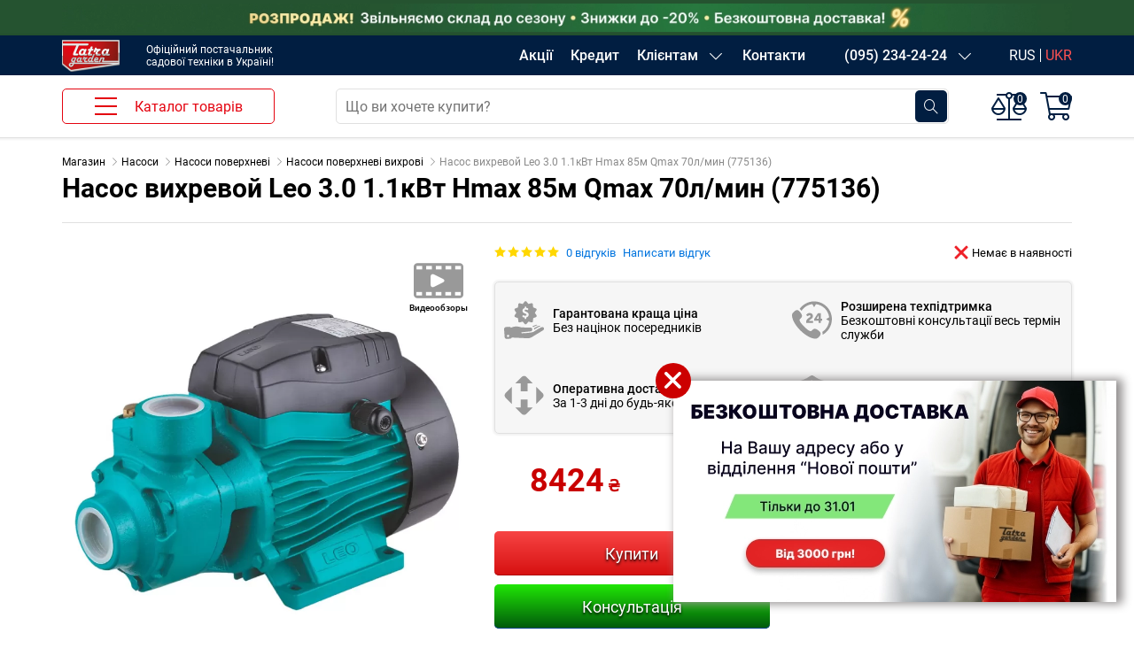

--- FILE ---
content_type: text/html; charset=utf-8
request_url: https://ua.tatragarden.ua/nasos-vihrevoy-leo-3-0-1-1kvt-hmax-85m-qmax-70l-min-775136
body_size: 54173
content:
    <!DOCTYPE html>
<html lang="uk">
    <head>
        <base href="https://ua.tatragarden.ua/"/>
        <meta charset="utf-8">
        <meta http-equiv="X-UA-Compatible" content="IE=edge"/>
        <meta name="viewport" content="width=device-width, initial-scale=1">
                    <meta name="description" content="Насос вихревой Leo 3.0 1.1кВт Hmax 85м Qmax 70л/мин в інтернет-магазині tatragarden.ua ✓ Якість гарантована ✓ Ціни від виробника ✓ Швидка Доставка ✓ Гарантія на товар"/>
        
        
        
                    <link href="https://ua.tatragarden.ua/nasos-vihrevoy-leo-3-0-1-1kvt-hmax-85m-qmax-70l-min-775136" rel="canonical"/>
                    <link href="https://tatragarden.ua/image/catalog/icon.png" rel="icon"/>
        
        <!-- Meta Open Grag -->
                    <meta property="og:locale" content="uk-UA"/> 
                    <meta property="og:site_name" content="Інтернет магазин Tatra Garden"/> 
                    <meta property="og:type" content="website"/> 
                    <meta property="og:title" content="Насос вихревой Leo 3.0 1.1кВт Hmax 85м Qmax 70л/мин купити | ua.tatragarden.ua"/>  
                    <meta property="og:description" content="Leo 3.0 1.1кВт Hmax 85м Qmax 70л/мин (775136) у интернет-магазині ua.tatragarden.ua. Купити  Насос вихревой Leo 3.0 1.1кВт Hmax 85м Qmax 70л/мин (775136), ціны від виробника, доставка, гарантія!"/> 
                    <meta property="og:url" content="https://ua.tatragarden.ua/nasos-vihrevoy-leo-3-0-1-1kvt-hmax-85m-qmax-70l-min-775136"/> 
                    <meta property="og:image" content="https://tatragarden.ua/image/cache/catalog/product/Aquatica/775136-256x256.jpeg"/>         <!-- Meta Open Grag -->
        <title>Насос вихревой Leo 3.0 1.1кВт Hmax 85м Qmax 70л/мин купити | ua.tatragarden.ua</title>

        
                 <link rel="alternate" href="https://tatragarden.ua/nasos-vihrevoy-leo-3-0-1-1kvt-hmax-85m-qmax-70l-min-775136"    hreflang="ru-UA" />
         <link rel="alternate" href="https://ua.tatragarden.ua/nasos-vihrevoy-leo-3-0-1-1kvt-hmax-85m-qmax-70l-min-775136" hreflang="uk-UA" />
         <link rel="alternate" href="https://ua.tatragarden.ua/nasos-vihrevoy-leo-3-0-1-1kvt-hmax-85m-qmax-70l-min-775136" hreflang="x-default" />
        

        <link rel="stylesheet" type="text/css" href="https://tatragarden.ua/catalog/view/theme/fastor/css/bootstrap-4.6.0/bootstrap.min.css?v=2.4.014" media="screen" />
<link rel="stylesheet" type="text/css" href="https://tatragarden.ua/catalog/view/theme/fastor/css/icomoon.css?v=2.4.014" media="screen" />
<link rel="stylesheet" type="text/css" href="https://tatragarden.ua/catalog/view/theme/fastor/css/owl.carousel.css?v=2.4.014" media="screen" />
<link rel="stylesheet" type="text/css" href="https://tatragarden.ua/catalog/view/theme/fastor/css/animate-4.css?v=2.4.014" media="screen" />
<link rel="stylesheet" type="text/css" href="https://tatragarden.ua/catalog/view/theme/fastor/css/promocode.css?v=2.4.014" media="screen" />
<link rel="stylesheet" type="text/css" href="https://tatragarden.ua/catalog/view/theme/fastor/css/style.css?v=2.4.014" media="screen" />
<link rel="stylesheet" type="text/css" href="https://tatragarden.ua/catalog/view/theme/fastor/css/header.css?v=2.4.014" media="screen" />
<link rel="stylesheet" type="text/css" href="https://tatragarden.ua/catalog/view/theme/fastor/css/megafilter.css?v=2.4.014" media="screen" />
<link rel="stylesheet" type="text/css" href="https://tatragarden.ua/catalog/view/theme/fastor/css/cart.css?v=2.4.014" media="screen" />
<link rel="stylesheet" type="text/css" href="https://tatragarden.ua/catalog/view/theme/fastor/css/responsive.css?v=2.4.014" media="screen" />

        

        <!--Analitic-->
        
<script>
window.dataLayer = window.dataLayer || [];
let date_text='01-01-2026 00:00';
let page_type='product'; 
dataLayer.push({'update' : date_text, 'pageType' : page_type});

let adcheck = new Request("https://pagead2.googlesyndication.com/pagead/js/adsbygoogle.js",
{ method:"HEAD",mode:"no-cors"});
fetch(adcheck).catch(err => window['adblocker']=true);
</script>

<!-- Google Tag Manager new tatra GTM-KPQJG7P -->
<script>(function(w,d,s,l,i){w[l]=w[l]||[];w[l].push({'gtm.start':
new Date().getTime(),event:'gtm.js'});var f=d.getElementsByTagName(s)[0],
j=d.createElement(s),dl=l!='dataLayer'?'&l='+l:'';j.async=true;j.src=
'https://www.googletagmanager.com/gtm.js?id='+i+dl;f.parentNode.insertBefore(j,f);
})(window,document,'script','dataLayer','GTM-KPQJG7P');</script>
<!-- End Google Tag Manager -->


<meta name="google-site-verification" content="0Z4GEQV2zFpEMsfdqtj8xzDtQaRRHhpmvgYFb5SdXjg" />
<meta name="facebook-domain-verification" content="5ey7n3daoxcnm83wbrngu8djmjtxsz" />



        <!--Analitic-->

        
        <script src="https://tatragarden.ua/catalog/view/theme/fastor/js/jquery-3.7.1.min.js"></script>
        <script src="https://tatragarden.ua/catalog/view/theme/fastor/js/jquery.cookie.js"></script>
        <script src="https://tatragarden.ua/catalog/view/theme/fastor/js/bootstrap-4.6.0/bootstrap.bundle.min.js"></script>
        <script src="https://tatragarden.ua/catalog/view/theme/fastor/js/echo.min.js"></script>
        <script src="https://tatragarden.ua/catalog/view/theme/fastor/js/compare.js?v=2.3.118"></script>
        <script src="https://tatragarden.ua/catalog/view/theme/fastor/js/jquery.mask.min.js"></script>
        <script src="https://tatragarden.ua/catalog/view/theme/fastor/js/yt_script.js?v=2.3.118"></script>
        <script src="https://tatragarden.ua/catalog/view/theme/fastor/js/owl.carousel.min.js"></script>

                    <script src="https://tatragarden.ua/catalog/view/theme/fastor/js/jquery-ui-1.10.4.custom.min.js"></script>
        
                    <script src="https://tatragarden.ua/catalog/view/theme/fastor/js/jquery.plugin.min.js"></script>
            <script src="https://tatragarden.ua/catalog/view/theme/fastor/js/jquery.countdown.min.js"></script>
        
        
        
                        <script>
            console.log('page_type', 'product')
            console.log('page_alias', '775136')
        </script>
    </head>
<body>

    <script>
        window.page_doc=window.page_doc||{};
        window.page_doc.url =window.location.href;

        window.page_doc.title ='Насос вихревой Leo 3.0 1.1кВт Hmax 85м Qmax 70л/мин купити | ua.tatragarden.ua';
        window.page_doc.name  ='Насос вихревой Leo 3.0 1.1кВт Hmax 85м Qmax 70л/мин (775136)';
        window.page_doc.type  ='product';
        window.page_doc.alias ='775136';
        window.page_doc.abc   ='';
    </script>

    <!-- Google Tag Manager (noscript) -->
    <noscript>
        <iframe src="https://www.googletagmanager.com/ns.html?id=GTM-KPQJG7P" height="0" width="0" style="display:none;visibility:hidden"></iframe>
    </noscript>
    <!-- End Google Tag Manager (noscript) -->




<script src="https://tatragarden.ua/catalog/view/theme/fastor/template/common/header/menu.js?v=2.02"></script>


<!-- --- module header_top --- -->

<div id="header-top" class="owl-carousel  banner-slider">


   
      <div class="ht_item" style="background-color:white">
        <div class="rise_in_price"  >
         <div class="container">

             <a href="/free_delivery_3000" class="top-info text-center" style="display: block;"
                    rel="nofollow" 
                    data-gtm-object="banner" 
                    data-gtm-place="header-top" 
                    data-gtm-name="action-free_delivery_3000"
             >
                <picture>
                    <source media="(max-width: 767px)" srcset="https://tatragarden.ua/image/cache/content/header_top/free_delivery_3000/header_top_xs_ua-375x40.webp">
                    <source media="(min-width: 768px)" srcset="https://tatragarden.ua/image/cache/content/header_top/free_delivery_3000/header_top_xl_ua-1391x40.webp">
                    <img class="" src="https://tatragarden.ua/image/cache/content/header_top/free_delivery_3000/header_top_xl_ua-1391x40.webp" alt="Безкоштовна адресна доставка товарів від 3000 грн!" style="width: auto;">

                </picture>
             </a>

        </div>
      </div>
    </div>

   

   
      <div class="ht_item" style="background-color:#255330">
        <div class="rise_in_price"  >
         <div class="container">

             <a href="/zvilnyayemo-sklad" class="top-info text-center" style="display: block;"
                    rel="nofollow" 
                    data-gtm-object="banner" 
                    data-gtm-place="header-top" 
                    data-gtm-name="action-zvilnyayemo-sklad"
             >
                <picture>
                    <source media="(max-width: 767px)" srcset="https://tatragarden.ua/image/cache/content/header_top/430-zvilnyayemo-sklad/header_top_xs_ua-375x40.webp">
                    <source media="(min-width: 768px)" srcset="https://tatragarden.ua/image/cache/content/header_top/430-zvilnyayemo-sklad/header_top_xl_ua-1391x40.webp">
                    <img class="" src="https://tatragarden.ua/image/cache/content/header_top/430-zvilnyayemo-sklad/header_top_xl_ua-1391x40.webp" alt="Розпродаж! Звільняємо склад до сезону: знижки до -20%, безкоштовна доставка!" style="width: auto;">

                </picture>
             </a>

        </div>
      </div>
    </div>

   

</div>
 
<link rel="stylesheet" as="style" type="text/css" href="https://tatragarden.ua/catalog/view/theme/fastor/template/design/header_top.css?v=2.4.014">

<script><!--
    $('#header-top').owlCarousel({
        items: 1,
        margin: 0,
        autoplay: true,
        autoplayTimeout: 4000,
        smartSpeed: 10,
        mouseDrag: true,
        touchDrag: true,
        autoplayHoverPause: true,
        animateOut: "fadeOutDown",
        animateIn: "fadeInDown",
        dots: false,
        nav: false,
        navText: ['<i class="fa fa-chevron-left"></i>', '<i class="fa fa-chevron-right"></i>'],
        loop: true,
        responsive: {
            320: {
                dots: false,
            },

            1200: {
                dots: false,
            },

        }
    });

   (function () {
       if (sessionStorage.getItem('topMessage') == null) {
           $('.rise_in_price').css('display', 'flex')
           $('.close_rise').click(function () {
               sessionStorage.setItem('topMessage', 'true')
               $('.rise_in_price').slideToggle('slow')
               $('.close_rise').css('opacity', '0')
           })
       }
   }())
--></script>
<!-- === module header_top === -->



<header class="header bg-primary box-shadow-light gray-border-bottom text-white">


    <div class="header-top position-relative" >

        
        <div class="container fon-new-year"  >
            <div class="header-top__row d-flex justify-content-between">
                <div class="header-top__left d-flex align-items-center">
                    <a class="logo d-inline-block" href="/" data-gtm-object="button" data-gtm-place="header" data-gtm-name="logo">
                        <img class="logo__img img-fluid w-100" src="https://tatragarden.ua/image/front-end/header/logo.png"
                             title="Tatra Garden" alt="Tatra Garden">
                    </a>
                    <span class="logo__text d-none d-lg-block">Офіційний постачальник <br>садової техніки в Україні!</span>
                </div>
                <div class="header-top__right d-flex align-items-center">
                    <ul class="header-top__nav-list d-none d-md-flex">
                        <li class="header-top__nav-item"><a href="/fs-action" rel="nofollow" data-gtm-object="button" data-gtm-place="header" data-gtm-name="action">Акції</a></li>
                        <li class="header-top__nav-item"><a href="/credit" data-gtm-object="button" data-gtm-place="header" data-gtm-name="credit">Кредит</a></li>
                        <li class="header-top__nav-item">
                            <div class="nav-sub-link d-flex">
                                <span>Клієнтам</span> <span class="icon-chevron-down-light header-top__icon"></span>
                            </div>
                            <ul class="header-top__sub-nav">
                                <li class="header-top__sub-item gray-border-top"><a href="/delivery-and-payment" data-gtm-object="button" data-gtm-place="header" data-gtm-name="delivery-and-payment">Доставка та оплата</a></li>
                                <li class="header-top__sub-item"><a href="/product-return" data-gtm-object="button" data-gtm-place="header" data-gtm-name="product-return">Повернення товару</a></li>
<!--                                <li class="header-top__sub-item"><a href="/garantia" data-gtm-object="button" data-gtm-place="header" data-gtm-name="garantia">Гарантія</a></li> -->
                                <li class="header-top__sub-item"><a href="/client-service" data-gtm-object="button" data-gtm-place="header" data-gtm-name="client-service">Клієнтський сервіс</a></li>
                                <li class="header-top__sub-item"><a href="/remont" data-gtm-object="button" data-gtm-place="header" data-gtm-name="remont">Ремонт</a></li>
                                <li class="header-top__sub-item"><a href="/company" data-gtm-object="button" data-gtm-place="header" data-gtm-name="company">Про компанію</a></li>
                                <li class="header-top__sub-item"><a href="/blog" data-gtm-object="button" data-gtm-place="header" data-gtm-name="blog">Блог</a></li>
                            </ul>
                        </li>
                        <li class="header-top__nav-item">
                            <a href="/contacts" data-gtm-object="button" data-gtm-place="header" data-gtm-name="contacts">Контакти</a>
                        </li>
                        <li class="header-top__nav-item ml-4">
                            <div class="nav-sub-link d-flex">
                                <a href="tel:+380952342424" rel="nofollow" data-gtm-object="button" data-gtm-place="header" data-gtm-name="phone_0952342424">(095) 234-24-24</a> <span class="icon-chevron-down-light header-top__icon"></span>
                            </div>
                            <ul class="header-top__sub-nav">
                                <li class="header-top__sub-item"><a href="tel:+380675735646" rel="nofollow" data-gtm-object="button" data-gtm-place="header" data-gtm-name="phone_0675735646">(067) 573-56-46</a></li>
                                <li class="header-top__sub-item"><a href="tel:+380931700067" rel="nofollow" data-gtm-object="button" data-gtm-place="header" data-gtm-name="phone_0931700067">(093) 170-00-67</a></li>
                                <li class="header-top__sub-item text-center font-weight-light pt-0"><small>08:00 - 23:00</small></li>
                                <li class="header-top__sub-item">
                                    <nav class="main-btn main-btn_boredr border-btn_red"
                                         data-event-ui="sk_popup_phone_open"
                                         data-place-type="popup"
                                         data-gtm-object="button" data-gtm-place="header" data-gtm-name="callback"
                                         data-place-alias="All^header right^button^callback"
                                         data-place-name="Все^хедер справа^кнопка^перезвоните"
                                         data-place-abc="">

                                        Передзвоніть</nav>
                                </li>
                                <li class="header-top__sub-item">
                                    <!--                                    <a class="main-btn main-btn_boredr border-btn_purple" href="viber://pa?chatURI=tatragarden" target="_blank">Viber чат</a> -->
                                    <a class="main-btn main-btn_boredr border-btn_purple" href="viber://chat?number=%2B380995621274" rel="nofollow" target="_blank" data-gtm-object="button" data-gtm-place="header" data-gtm-name="chat_viber">Viber чат</a>
                                </li>
                                <li class="header-top__sub-item">
                                    <a class="main-btn main-btn_boredr border-btn_blue" href="https://t.me/Tatra_Garden" rel="nofollow" target="_blank" data-gtm-object="button" data-gtm-place="header" data-gtm-name="chat_telegram">Telegram чат</a>
                                </li>
                            </ul>
                        </li>
                    </ul>
                    <div class="mobile-contacts position-relative d-md-none p-2 mr-2">
                        <div class="mobile-contacts__phone-icon icon-phone-alt"></div>
                        <div class="mobile-contacts__list">

                            <ul class="header-top__sub-nav d-block position-relative pt-2">
                                <li class="header-top__sub-item"><a href="tel:+380952342424" rel="nofollow" data-gtm-object="button" data-gtm-place="header" data-gtm-name="phone_0952342424">(095) 234-24-24</a></li>
                                <li class="header-top__sub-item"><a href="tel:+380675735646" rel="nofollow" data-gtm-object="button" data-gtm-place="header" data-gtm-name="phone_0675735646">(067) 573-56-46</a></li>
                                <li class="header-top__sub-item"><a href="tel:+380931700067" rel="nofollow" data-gtm-object="button" data-gtm-place="header" data-gtm-name="phone_0931700067">(093) 170-00-67</a></li>
                                <li class="header-top__sub-item text-center font-weight-light pt-0"><small>08:00 - 23:00</small></li>
                                <li class="header-top__sub-item">
                                    <nav class="main-btn main-btn_boredr border-btn_red"
                                         data-event-ui="sk_popup_phone_open"
                                         data-place-type="popup"
                                         data-gtm-object="button" data-gtm-place="header" data-gtm-name="callback"
                                         data-place-alias="All^header right^button^callback"
                                         data-place-name="Все^хедер справа^кнопка^перезвоните"
                                         data-place-abc="">

                                        Передзвоніть</nav>
                                </li>
                                <li class="header-top__sub-item">
                                    <!--                                    <a class="main-btn main-btn_boredr border-btn_purple" href="viber://pa?chatURI=tatragarden" target="_blank">Viber чат</a> -->
                                    <a class="main-btn main-btn_boredr border-btn_purple" href="viber://chat?number=%2B380995621274" rel="nofollow" target="_blank" data-gtm-object="button" data-gtm-place="header" data-gtm-name="chat_viber">Viber чат</a>
                                </li>
                                <li class="header-top__sub-item">
                                    <a class="main-btn main-btn_boredr border-btn_blue" href="https://t.me/Tatra_Garden" rel="nofollow" target="_blank" data-gtm-object="button" data-gtm-place="header" data-gtm-name="chat_telegram">Telegram чат</a>
                                </li>
                            </ul>
                        </div>
                        <script>
                            $('.mobile-contacts__phone-icon').on('click',function (){
                                $(this).siblings('.mobile-contacts__list').slideToggle()
                            })
                        </script>
                    </div>
                    <div class="lang-switcher"> <ul class="lang-switcher__list m-0 p-0">

     <li class="lang-switcher__item">
    <a class="" 
     href="https://tatragarden.ua/nasos-vihrevoy-leo-3-0-1-1kvt-hmax-85m-qmax-70l-min-775136" rel="nofollow"
     data-gtm-object="button" data-gtm-place="header" data-gtm-name="language_ru"
    >
    RUS    </a>
   </li>
     <li class="lang-switcher__item">
    <a class="active-lang" 
     href="https://ua.tatragarden.ua/nasos-vihrevoy-leo-3-0-1-1kvt-hmax-85m-qmax-70l-min-775136" rel="nofollow"
     data-gtm-object="button" data-gtm-place="header" data-gtm-name="language_ua"
    >
    UKR    </a>
   </li>
  
 </ul>

</div>
                </div>
            </div>
        </div>
    </div>
    <div class="header-bottom bg-white">
        <div class="container">
            <div class="row">
                <div class="col col-md-2 col-lg-3 d-none d-md-block">
                    <div class="catalog-menu header-bottom__box w-100">
                        <div class="catalog-menu__btn w-100 header-bottom__box d-flex align-items-center justify-content-center br-5">
                            <nav class="catalog-menu__icon" data-gtm-object="button" data-gtm-place="catalog" data-gtm-name="burger"></nav>
                            <span class="d-none d-lg-block">Каталог товарів</span>
                        </div>
                        <ul class="catalog-menu__list">
                                                                                                <li class="catalog-menu__item sub-on d-flex justify-content-between">
                                    <a class="catalog-menu__link" href="https://ua.tatragarden.ua/cepnye-pily"
                                       data-gtm-object="button"
                                       data-gtm-place="menu"
                                       data-gtm-name="cepnye-pily"
                                    >
                                        <img class="catalog-menu__link-icon" src="https://tatragarden.ua/image/catalog/cat-wall/menu-main/cepnye-pily.png" alt="Ланцюгові пили">
                                        <span class="catalog-menu__link-title">Ланцюгові пили</span>
                                        <span class="sub-icon icon-chevron-right"></span>
                                    </a>
                                                                                                                                        <ul class="catalog-menu__submenu submenu-list">
                                                                                                                                                                                                                                    <li class="submenu-list__item">
                                                        <a class="submenu-list__link" href="https://ua.tatragarden.ua/benzopily"
                                                           data-gtm-object="button"
                                                           data-gtm-place="menu"
                                                           data-gtm-name="benzopily"
                                                        >
                                                            <div class="submenu-list__image-wrap">
                                                                <img class="submenu-list__image" src="https://tatragarden.ua/image/front-end/blank.gif" data-echo="https://tatragarden.ua/image/catalog/cat-wall/benzopily.png" alt="Бензопили">
                                                            </div>
                                                            <span class="submenu-list__title">Бензопили</span>
                                                        </a>
                                                    </li>
                                                                                                                                                                                                <li class="submenu-list__item">
                                                        <a class="submenu-list__link" href="https://ua.tatragarden.ua/elektricheskie-pily"
                                                           data-gtm-object="button"
                                                           data-gtm-place="menu"
                                                           data-gtm-name="elektricheskie-pily"
                                                        >
                                                            <div class="submenu-list__image-wrap">
                                                                <img class="submenu-list__image" src="https://tatragarden.ua/image/front-end/blank.gif" data-echo="https://tatragarden.ua/image/catalog/cat-wall/elektricheskie-pily.png" alt="Електричні пилки">
                                                            </div>
                                                            <span class="submenu-list__title">Електричні пилки</span>
                                                        </a>
                                                    </li>
                                                                                                                                                                                                <li class="submenu-list__item">
                                                        <a class="submenu-list__link" href="https://ua.tatragarden.ua/akkumulyatornye-cepnye-pily"
                                                           data-gtm-object="button"
                                                           data-gtm-place="menu"
                                                           data-gtm-name="akkumulyatornye-cepnye-pily"
                                                        >
                                                            <div class="submenu-list__image-wrap">
                                                                <img class="submenu-list__image" src="https://tatragarden.ua/image/front-end/blank.gif" data-echo="https://tatragarden.ua/image/catalog/cat-wall/akkumulyatornye-cepnye-pily.png" alt="Акумуляторні ланцюгові пили">
                                                            </div>
                                                            <span class="submenu-list__title">Акумуляторні ланцюгові пили</span>
                                                        </a>
                                                    </li>
                                                                                                                                                                                                <li class="submenu-list__item">
                                                        <a class="submenu-list__link" href="https://ua.tatragarden.ua/stanki-dlya-zatochki-cepej"
                                                           data-gtm-object="button"
                                                           data-gtm-place="menu"
                                                           data-gtm-name="stanki-dlya-zatochki-cepej"
                                                        >
                                                            <div class="submenu-list__image-wrap">
                                                                <img class="submenu-list__image" src="https://tatragarden.ua/image/front-end/blank.gif" data-echo="https://tatragarden.ua/image/catalog/cat-wall/stanki-dlya-zatochki-cepej-01.png" alt="Верстати для заточування ланцюгів">
                                                            </div>
                                                            <span class="submenu-list__title">Верстати для заточування ланцюгів</span>
                                                        </a>
                                                    </li>
                                                                                                                                                                                                <li class="submenu-list__item">
                                                        <a class="submenu-list__link" href="https://ua.tatragarden.ua/drovokoly"
                                                           data-gtm-object="button"
                                                           data-gtm-place="menu"
                                                           data-gtm-name="drovokoly"
                                                        >
                                                            <div class="submenu-list__image-wrap">
                                                                <img class="submenu-list__image" src="https://tatragarden.ua/image/front-end/blank.gif" data-echo="https://tatragarden.ua/image/catalog/cat-wall/drovokoly.png" alt="Дроворуби">
                                                            </div>
                                                            <span class="submenu-list__title">Дроворуби</span>
                                                        </a>
                                                    </li>
                                                                                                                                                                                                <li class="submenu-list__item">
                                                        <a class="submenu-list__link" href="https://ua.tatragarden.ua/udliniteli"
                                                           data-gtm-object="button"
                                                           data-gtm-place="menu"
                                                           data-gtm-name="udliniteli"
                                                        >
                                                            <div class="submenu-list__image-wrap">
                                                                <img class="submenu-list__image" src="https://tatragarden.ua/image/front-end/blank.gif" data-echo="https://tatragarden.ua/image/catalog/cat-wall/udliniteli_old.png" alt="Подовжувачі">
                                                            </div>
                                                            <span class="submenu-list__title">Подовжувачі</span>
                                                        </a>
                                                    </li>
                                                                                                                                                                                                <li class="submenu-list__item">
                                                        <a class="submenu-list__link" href="https://ua.tatragarden.ua/aksessuary-dlya-cepnyx-pil"
                                                           data-gtm-object="button"
                                                           data-gtm-place="menu"
                                                           data-gtm-name="aksessuary-dlya-cepnyx-pil"
                                                        >
                                                            <div class="submenu-list__image-wrap">
                                                                <img class="submenu-list__image" src="https://tatragarden.ua/image/front-end/blank.gif" data-echo="https://tatragarden.ua/image/catalog/cat-wall/aksessuary-dlya-cepnyx-pil.png" alt="Аксесуари для ланцюгових пил">
                                                            </div>
                                                            <span class="submenu-list__title">Аксесуари для ланцюгових пил</span>
                                                        </a>
                                                    </li>
                                                                                                                                                                        </ul>
                                                                </li>
                                                                                                <li class="catalog-menu__item sub-on d-flex justify-content-between">
                                    <a class="catalog-menu__link" href="https://ua.tatragarden.ua/kosy"
                                       data-gtm-object="button"
                                       data-gtm-place="menu"
                                       data-gtm-name="kosy"
                                    >
                                        <img class="catalog-menu__link-icon" src="https://tatragarden.ua/image/catalog/cat-wall/menu-main/kosy.png" alt="Мотокоси">
                                        <span class="catalog-menu__link-title">Мотокоси</span>
                                        <span class="sub-icon icon-chevron-right"></span>
                                    </a>
                                                                                                                                        <ul class="catalog-menu__submenu submenu-list">
                                                                                                                                                                                                                                    <li class="submenu-list__item">
                                                        <a class="submenu-list__link" href="https://ua.tatragarden.ua/benzokosy"
                                                           data-gtm-object="button"
                                                           data-gtm-place="menu"
                                                           data-gtm-name="benzokosy"
                                                        >
                                                            <div class="submenu-list__image-wrap">
                                                                <img class="submenu-list__image" src="https://tatragarden.ua/image/front-end/blank.gif" data-echo="https://tatragarden.ua/image/catalog/cat-wall/benzokosy.png" alt="Бензокоси">
                                                            </div>
                                                            <span class="submenu-list__title">Бензокоси</span>
                                                        </a>
                                                    </li>
                                                                                                                                                                                                <li class="submenu-list__item">
                                                        <a class="submenu-list__link" href="https://ua.tatragarden.ua/elektrokosy-i-trimmery"
                                                           data-gtm-object="button"
                                                           data-gtm-place="menu"
                                                           data-gtm-name="elektrokosy-i-trimmery"
                                                        >
                                                            <div class="submenu-list__image-wrap">
                                                                <img class="submenu-list__image" src="https://tatragarden.ua/image/front-end/blank.gif" data-echo="https://tatragarden.ua/image/catalog/cat-wall/elektrokosy-i-trimmery.png" alt="Електрокоси і тримери">
                                                            </div>
                                                            <span class="submenu-list__title">Електрокоси і тримери</span>
                                                        </a>
                                                    </li>
                                                                                                                                                                                                <li class="submenu-list__item">
                                                        <a class="submenu-list__link" href="https://ua.tatragarden.ua/akkumulyatornye-trimmery"
                                                           data-gtm-object="button"
                                                           data-gtm-place="menu"
                                                           data-gtm-name="akkumulyatornye-trimmery"
                                                        >
                                                            <div class="submenu-list__image-wrap">
                                                                <img class="submenu-list__image" src="https://tatragarden.ua/image/front-end/blank.gif" data-echo="https://tatragarden.ua/image/catalog/cat-wall/akkumulyatornye-trimmery.png" alt="Акумуляторні тримери">
                                                            </div>
                                                            <span class="submenu-list__title">Акумуляторні тримери</span>
                                                        </a>
                                                    </li>
                                                                                                                                                                                                <li class="submenu-list__item">
                                                        <a class="submenu-list__link" href="https://ua.tatragarden.ua/kustorezy"
                                                           data-gtm-object="button"
                                                           data-gtm-place="menu"
                                                           data-gtm-name="kustorezy"
                                                        >
                                                            <div class="submenu-list__image-wrap">
                                                                <img class="submenu-list__image" src="https://tatragarden.ua/image/front-end/blank.gif" data-echo="https://tatragarden.ua/image/catalog/cat-wall/kustorezy.png" alt="Кущорізи">
                                                            </div>
                                                            <span class="submenu-list__title">Кущорізи</span>
                                                        </a>
                                                    </li>
                                                                                                                                                                                                <li class="submenu-list__item">
                                                        <a class="submenu-list__link" href="https://ua.tatragarden.ua/multiinstrument"
                                                           data-gtm-object="button"
                                                           data-gtm-place="menu"
                                                           data-gtm-name="multiinstrument"
                                                        >
                                                            <div class="submenu-list__image-wrap">
                                                                <img class="submenu-list__image" src="https://tatragarden.ua/image/front-end/blank.gif" data-echo="https://tatragarden.ua/image/catalog/cat-wall/multiinstrument.png" alt="Коса + висоторіз">
                                                            </div>
                                                            <span class="submenu-list__title">Коса + висоторіз</span>
                                                        </a>
                                                    </li>
                                                                                                                                                                                                <li class="submenu-list__item">
                                                        <a class="submenu-list__link" href="https://ua.tatragarden.ua/akkumulyatornye-nozhnicy"
                                                           data-gtm-object="button"
                                                           data-gtm-place="menu"
                                                           data-gtm-name="akkumulyatornye-nozhnicy"
                                                        >
                                                            <div class="submenu-list__image-wrap">
                                                                <img class="submenu-list__image" src="https://tatragarden.ua/image/front-end/blank.gif" data-echo="https://tatragarden.ua/image/catalog/cat-wall/akkumulyatornye-nozhnicy_01.png" alt="Акумуляторні ножиці">
                                                            </div>
                                                            <span class="submenu-list__title">Акумуляторні ножиці</span>
                                                        </a>
                                                    </li>
                                                                                                                                                                                                <li class="submenu-list__item">
                                                        <a class="submenu-list__link" href="https://ua.tatragarden.ua/nasadki-dlya-kos"
                                                           data-gtm-object="button"
                                                           data-gtm-place="menu"
                                                           data-gtm-name="nasadki-dlya-kos"
                                                        >
                                                            <div class="submenu-list__image-wrap">
                                                                <img class="submenu-list__image" src="https://tatragarden.ua/image/front-end/blank.gif" data-echo="https://tatragarden.ua/image/catalog/cat-wall/nasadki-dlya-kos.png" alt="Насадки на мотокоси">
                                                            </div>
                                                            <span class="submenu-list__title">Насадки на мотокоси</span>
                                                        </a>
                                                    </li>
                                                                                                                                                                                                <li class="submenu-list__item">
                                                        <a class="submenu-list__link" href="https://ua.tatragarden.ua/udliniteli"
                                                           data-gtm-object="button"
                                                           data-gtm-place="menu"
                                                           data-gtm-name="udliniteli"
                                                        >
                                                            <div class="submenu-list__image-wrap">
                                                                <img class="submenu-list__image" src="https://tatragarden.ua/image/front-end/blank.gif" data-echo="https://tatragarden.ua/image/catalog/cat-wall/udliniteli_old.png" alt="Подовжувачі">
                                                            </div>
                                                            <span class="submenu-list__title">Подовжувачі</span>
                                                        </a>
                                                    </li>
                                                                                                                                                                                                <li class="submenu-list__item">
                                                        <a class="submenu-list__link" href="https://ua.tatragarden.ua/aksessuary-dlya-kos"
                                                           data-gtm-object="button"
                                                           data-gtm-place="menu"
                                                           data-gtm-name="aksessuary-dlya-kos"
                                                        >
                                                            <div class="submenu-list__image-wrap">
                                                                <img class="submenu-list__image" src="https://tatragarden.ua/image/front-end/blank.gif" data-echo="https://tatragarden.ua/image/catalog/cat-wall/aksessuary-dlya-kos.png" alt="Аксесуари для мотокос">
                                                            </div>
                                                            <span class="submenu-list__title">Аксесуари для мотокос</span>
                                                        </a>
                                                    </li>
                                                                                                                                                                        </ul>
                                                                </li>
                                                                                                <li class="catalog-menu__item sub-on d-flex justify-content-between">
                                    <a class="catalog-menu__link" href="https://ua.tatragarden.ua/gazonokosilki"
                                       data-gtm-object="button"
                                       data-gtm-place="menu"
                                       data-gtm-name="gazonokosilki"
                                    >
                                        <img class="catalog-menu__link-icon" src="https://tatragarden.ua/image/catalog/cat-wall/menu-main/gazonokosilki.png" alt="Газонокосарки">
                                        <span class="catalog-menu__link-title">Газонокосарки</span>
                                        <span class="sub-icon icon-chevron-right"></span>
                                    </a>
                                                                                                                                        <ul class="catalog-menu__submenu submenu-list">
                                                                                                                                                                                                                                    <li class="submenu-list__item">
                                                        <a class="submenu-list__link" href="https://ua.tatragarden.ua/akkumulyatornye-gazonokosilki"
                                                           data-gtm-object="button"
                                                           data-gtm-place="menu"
                                                           data-gtm-name="akkumulyatornye-gazonokosilki"
                                                        >
                                                            <div class="submenu-list__image-wrap">
                                                                <img class="submenu-list__image" src="https://tatragarden.ua/image/front-end/blank.gif" data-echo="https://tatragarden.ua/image/catalog/cat-wall/akkumulyatornye-gazonokosilki.png" alt="Акумуляторні газонокосарки">
                                                            </div>
                                                            <span class="submenu-list__title">Акумуляторні газонокосарки</span>
                                                        </a>
                                                    </li>
                                                                                                                                                                                                <li class="submenu-list__item">
                                                        <a class="submenu-list__link" href="https://ua.tatragarden.ua/elektricheskie-gazonokosilki"
                                                           data-gtm-object="button"
                                                           data-gtm-place="menu"
                                                           data-gtm-name="elektricheskie-gazonokosilki"
                                                        >
                                                            <div class="submenu-list__image-wrap">
                                                                <img class="submenu-list__image" src="https://tatragarden.ua/image/front-end/blank.gif" data-echo="https://tatragarden.ua/image/catalog/cat-wall/elektricheskie-gazonokosilki.png" alt="Електричні газонокосарки">
                                                            </div>
                                                            <span class="submenu-list__title">Електричні газонокосарки</span>
                                                        </a>
                                                    </li>
                                                                                                                                                                                                <li class="submenu-list__item">
                                                        <a class="submenu-list__link" href="https://ua.tatragarden.ua/benzinovye-gazonokosilki"
                                                           data-gtm-object="button"
                                                           data-gtm-place="menu"
                                                           data-gtm-name="benzinovye-gazonokosilki"
                                                        >
                                                            <div class="submenu-list__image-wrap">
                                                                <img class="submenu-list__image" src="https://tatragarden.ua/image/front-end/blank.gif" data-echo="https://tatragarden.ua/image/catalog/cat-wall/benzinovye-gazonokosilki.png" alt="Бензинові газонокосарки">
                                                            </div>
                                                            <span class="submenu-list__title">Бензинові газонокосарки</span>
                                                        </a>
                                                    </li>
                                                                                                                                                                                                <li class="submenu-list__item">
                                                        <a class="submenu-list__link" href="https://ua.tatragarden.ua/sadovye-traktora-i-raydery"
                                                           data-gtm-object="button"
                                                           data-gtm-place="menu"
                                                           data-gtm-name="sadovye-traktora-i-raydery"
                                                        >
                                                            <div class="submenu-list__image-wrap">
                                                                <img class="submenu-list__image" src="https://tatragarden.ua/image/front-end/blank.gif" data-echo="https://tatragarden.ua/image/catalog/cat-wall/traktor.png" alt="Садові трактори й райдери">
                                                            </div>
                                                            <span class="submenu-list__title">Садові трактори й райдери</span>
                                                        </a>
                                                    </li>
                                                                                                                                                                                                <li class="submenu-list__item">
                                                        <a class="submenu-list__link" href="https://ua.tatragarden.ua/udliniteli"
                                                           data-gtm-object="button"
                                                           data-gtm-place="menu"
                                                           data-gtm-name="udliniteli"
                                                        >
                                                            <div class="submenu-list__image-wrap">
                                                                <img class="submenu-list__image" src="https://tatragarden.ua/image/front-end/blank.gif" data-echo="https://tatragarden.ua/image/catalog/cat-wall/udliniteli_old.png" alt="Подовжувачі">
                                                            </div>
                                                            <span class="submenu-list__title">Подовжувачі</span>
                                                        </a>
                                                    </li>
                                                                                                                                                                                                <li class="submenu-list__item">
                                                        <a class="submenu-list__link" href="https://ua.tatragarden.ua/aksessuary-dlya-gazonokosilok"
                                                           data-gtm-object="button"
                                                           data-gtm-place="menu"
                                                           data-gtm-name="aksessuary-dlya-gazonokosilok"
                                                        >
                                                            <div class="submenu-list__image-wrap">
                                                                <img class="submenu-list__image" src="https://tatragarden.ua/image/front-end/blank.gif" data-echo="https://tatragarden.ua/image/catalog/cat-wall/aksessuary-dlya-gazonokosilok.png" alt="Аксесуари для газонокосарок">
                                                            </div>
                                                            <span class="submenu-list__title">Аксесуари для газонокосарок</span>
                                                        </a>
                                                    </li>
                                                                                                                                                                        </ul>
                                                                </li>
                                                                                                <li class="catalog-menu__item sub-on d-flex justify-content-between">
                                    <a class="catalog-menu__link" href="https://ua.tatragarden.ua/kultivatory"
                                       data-gtm-object="button"
                                       data-gtm-place="menu"
                                       data-gtm-name="kultivatory"
                                    >
                                        <img class="catalog-menu__link-icon" src="https://tatragarden.ua/image/catalog/cat-wall/menu-main/kultivatory.png" alt="Культиватори">
                                        <span class="catalog-menu__link-title">Культиватори</span>
                                        <span class="sub-icon icon-chevron-right"></span>
                                    </a>
                                                                                                                                        <ul class="catalog-menu__submenu submenu-list">
                                                                                                                                                                                                                                    <li class="submenu-list__item">
                                                        <a class="submenu-list__link" href="https://ua.tatragarden.ua/motokultivatory"
                                                           data-gtm-object="button"
                                                           data-gtm-place="menu"
                                                           data-gtm-name="motokultivatory"
                                                        >
                                                            <div class="submenu-list__image-wrap">
                                                                <img class="submenu-list__image" src="https://tatragarden.ua/image/front-end/blank.gif" data-echo="https://tatragarden.ua/image/catalog/cat-wall/motokultivatory.png" alt="Мотокультиватори">
                                                            </div>
                                                            <span class="submenu-list__title">Мотокультиватори</span>
                                                        </a>
                                                    </li>
                                                                                                                                                                                                <li class="submenu-list__item">
                                                        <a class="submenu-list__link" href="https://ua.tatragarden.ua/nasadki-dlya-kultivatora"
                                                           data-gtm-object="button"
                                                           data-gtm-place="menu"
                                                           data-gtm-name="nasadki-dlya-kultivatora"
                                                        >
                                                            <div class="submenu-list__image-wrap">
                                                                <img class="submenu-list__image" src="https://tatragarden.ua/image/front-end/blank.gif" data-echo="https://tatragarden.ua/image/catalog/cat-wall/nasadki-dlya-kultivatora.png" alt="Навісне обладнання">
                                                            </div>
                                                            <span class="submenu-list__title">Навісне обладнання</span>
                                                        </a>
                                                    </li>
                                                                                                                                                                                                <li class="submenu-list__item">
                                                        <a class="submenu-list__link" href="https://ua.tatragarden.ua/aksessuary-dlya-kultivatora"
                                                           data-gtm-object="button"
                                                           data-gtm-place="menu"
                                                           data-gtm-name="aksessuary-dlya-kultivatora"
                                                        >
                                                            <div class="submenu-list__image-wrap">
                                                                <img class="submenu-list__image" src="https://tatragarden.ua/image/front-end/blank.gif" data-echo="https://tatragarden.ua/image/catalog/cat-wall/aksessuary-dlya-kultivatora.png" alt="Аксесуари для культиватора">
                                                            </div>
                                                            <span class="submenu-list__title">Аксесуари для культиватора</span>
                                                        </a>
                                                    </li>
                                                                                                                                                                        </ul>
                                                                </li>
                                                                                                <li class="catalog-menu__item sub-on d-flex justify-content-between">
                                    <a class="catalog-menu__link" href="https://ua.tatragarden.ua/generatory"
                                       data-gtm-object="button"
                                       data-gtm-place="menu"
                                       data-gtm-name="generatory"
                                    >
                                        <img class="catalog-menu__link-icon" src="https://tatragarden.ua/image/catalog/cat-wall/menu-main/generatory.png" alt="Генератори">
                                        <span class="catalog-menu__link-title">Генератори</span>
                                        <span class="sub-icon icon-chevron-right"></span>
                                    </a>
                                                                                                                                        <ul class="catalog-menu__submenu submenu-list">
                                                                                                                                                                                                                                    <li class="submenu-list__item">
                                                        <a class="submenu-list__link" href="https://ua.tatragarden.ua/generatory-benzinovye"
                                                           data-gtm-object="button"
                                                           data-gtm-place="menu"
                                                           data-gtm-name="generatory-benzinovye"
                                                        >
                                                            <div class="submenu-list__image-wrap">
                                                                <img class="submenu-list__image" src="https://tatragarden.ua/image/front-end/blank.gif" data-echo="https://tatragarden.ua/image/catalog/cat-wall/generatory.png" alt="Бензиновi генератори">
                                                            </div>
                                                            <span class="submenu-list__title">Бензиновi генератори</span>
                                                        </a>
                                                    </li>
                                                                                                                                                                                                <li class="submenu-list__item">
                                                        <a class="submenu-list__link" href="https://ua.tatragarden.ua/dizelnye-generatory"
                                                           data-gtm-object="button"
                                                           data-gtm-place="menu"
                                                           data-gtm-name="dizelnye-generatory"
                                                        >
                                                            <div class="submenu-list__image-wrap">
                                                                <img class="submenu-list__image" src="https://tatragarden.ua/image/front-end/blank.gif" data-echo="https://tatragarden.ua/image/catalog/cat-wall/dizelnye-generatory.png" alt="Дизельні генератори">
                                                            </div>
                                                            <span class="submenu-list__title">Дизельні генератори</span>
                                                        </a>
                                                    </li>
                                                                                                                                                                                                <li class="submenu-list__item">
                                                        <a class="submenu-list__link" href="https://ua.tatragarden.ua/svarochnye-generatory"
                                                           data-gtm-object="button"
                                                           data-gtm-place="menu"
                                                           data-gtm-name="svarochnye-generatory"
                                                        >
                                                            <div class="submenu-list__image-wrap">
                                                                <img class="submenu-list__image" src="https://tatragarden.ua/image/front-end/blank.gif" data-echo="https://tatragarden.ua/image/catalog/cat-wall/generatory-svarochnye.png" alt="Зварювальнi генератори">
                                                            </div>
                                                            <span class="submenu-list__title">Зварювальнi генератори</span>
                                                        </a>
                                                    </li>
                                                                                                                                                                                                <li class="submenu-list__item">
                                                        <a class="submenu-list__link" href="https://ua.tatragarden.ua/generatory-invertornye"
                                                           data-gtm-object="button"
                                                           data-gtm-place="menu"
                                                           data-gtm-name="generatory-invertornye"
                                                        >
                                                            <div class="submenu-list__image-wrap">
                                                                <img class="submenu-list__image" src="https://tatragarden.ua/image/front-end/blank.gif" data-echo="https://tatragarden.ua/image/catalog/cat-wall/invertor_gen.png" alt="Iнверторні генератори">
                                                            </div>
                                                            <span class="submenu-list__title">Iнверторні генератори</span>
                                                        </a>
                                                    </li>
                                                                                                                                                                                                <li class="submenu-list__item">
                                                        <a class="submenu-list__link" href="https://ua.tatragarden.ua/aksessuary-dlya-generatorov"
                                                           data-gtm-object="button"
                                                           data-gtm-place="menu"
                                                           data-gtm-name="aksessuary-dlya-generatorov"
                                                        >
                                                            <div class="submenu-list__image-wrap">
                                                                <img class="submenu-list__image" src="https://tatragarden.ua/image/front-end/blank.gif" data-echo="https://tatragarden.ua/image/catalog/cat-wall/aksessuary-dlya-kultivatora.png" alt="Аксесуари для генераторів">
                                                            </div>
                                                            <span class="submenu-list__title">Аксесуари для генераторів</span>
                                                        </a>
                                                    </li>
                                                                                                                                                                        </ul>
                                                                </li>
                                                                                                <li class="catalog-menu__item sub-on d-flex justify-content-between">
                                    <a class="catalog-menu__link" href="https://ua.tatragarden.ua/moyki-i-aksessuary"
                                       data-gtm-object="button"
                                       data-gtm-place="menu"
                                       data-gtm-name="moyki-i-aksessuary"
                                    >
                                        <img class="catalog-menu__link-icon" src="https://tatragarden.ua/image/catalog/cat-wall/menu-main/moyki-vysokogo-davleniya.png" alt="Мийки">
                                        <span class="catalog-menu__link-title">Мийки</span>
                                        <span class="sub-icon icon-chevron-right"></span>
                                    </a>
                                                                                                                                        <ul class="catalog-menu__submenu submenu-list">
                                                                                                                                                                                                                                    <li class="submenu-list__item">
                                                        <a class="submenu-list__link" href="https://ua.tatragarden.ua/moyki-vysokogo-davleniya"
                                                           data-gtm-object="button"
                                                           data-gtm-place="menu"
                                                           data-gtm-name="moyki-vysokogo-davleniya"
                                                        >
                                                            <div class="submenu-list__image-wrap">
                                                                <img class="submenu-list__image" src="https://tatragarden.ua/image/front-end/blank.gif" data-echo="https://tatragarden.ua/image/catalog/cat-wall/moyki-vysokogo-davleniya.png" alt="Мийки високого тиску">
                                                            </div>
                                                            <span class="submenu-list__title">Мийки високого тиску</span>
                                                        </a>
                                                    </li>
                                                                                                                                                                                                <li class="submenu-list__item">
                                                        <a class="submenu-list__link" href="https://ua.tatragarden.ua/aksessuary-k-minimoykam"
                                                           data-gtm-object="button"
                                                           data-gtm-place="menu"
                                                           data-gtm-name="aksessuary-k-minimoykam"
                                                        >
                                                            <div class="submenu-list__image-wrap">
                                                                <img class="submenu-list__image" src="https://tatragarden.ua/image/front-end/blank.gif" data-echo="https://tatragarden.ua/image/catalog/cat-wall/aksessuary-k-minimoykam.png" alt="Аксесуари до мінімийок">
                                                            </div>
                                                            <span class="submenu-list__title">Аксесуари до мінімийок</span>
                                                        </a>
                                                    </li>
                                                                                                                                                                        </ul>
                                                                </li>
                                                                                                <li class="catalog-menu__item sub-on d-flex justify-content-between">
                                    <a class="catalog-menu__link" href="https://ua.tatragarden.ua/akkumulyatornyy-instrument"
                                       data-gtm-object="button"
                                       data-gtm-place="menu"
                                       data-gtm-name="akkumulyatornyy-instrument"
                                    >
                                        <img class="catalog-menu__link-icon" src="https://tatragarden.ua/image/catalog/cat-wall/menu-main/akkumulyatornyj-instrument.png" alt="Акумуляторний інструмент">
                                        <span class="catalog-menu__link-title">Акумуляторний інструмент</span>
                                        <span class="sub-icon icon-chevron-right"></span>
                                    </a>
                                                                                                                                        <ul class="catalog-menu__submenu submenu-list">
                                                                                                                                                                                                                                    <li class="submenu-list__item">
                                                        <a class="submenu-list__link" href="https://ua.tatragarden.ua/gotovye-komplekty-dlya-uhoda-za-uchastkom"
                                                           data-gtm-object="button"
                                                           data-gtm-place="menu"
                                                           data-gtm-name="gotovye-komplekty-dlya-uhoda-za-uchastkom"
                                                        >
                                                            <div class="submenu-list__image-wrap">
                                                                <img class="submenu-list__image" src="https://tatragarden.ua/image/front-end/blank.gif" data-echo="https://tatragarden.ua/image/catalog/cat-wall/gotovye-komplekty-dlya-uhoda-za-uchastkom.png" alt="Готові комплекти для догляду за ділянкою">
                                                            </div>
                                                            <span class="submenu-list__title">Готові комплекти для догляду за ділянкою</span>
                                                        </a>
                                                    </li>
                                                                                                                                                                                                <li class="submenu-list__item">
                                                        <a class="submenu-list__link" href="https://ua.tatragarden.ua/Lіhtarі-i-aksesuary"
                                                           data-gtm-object="button"
                                                           data-gtm-place="menu"
                                                           data-gtm-name="Lіhtarі-i-aksesuary"
                                                        >
                                                            <div class="submenu-list__image-wrap">
                                                                <img class="submenu-list__image" src="https://tatragarden.ua/image/front-end/blank.gif" data-echo="https://tatragarden.ua/image/catalog/cat-wall/Lіhtarі-i-aksesuary.png" alt="Ліхтарі й аксесуари">
                                                            </div>
                                                            <span class="submenu-list__title">Ліхтарі й аксесуари</span>
                                                        </a>
                                                    </li>
                                                                                                                                                                                                <li class="submenu-list__item">
                                                        <a class="submenu-list__link" href="https://ua.tatragarden.ua/akkumulyatornye-batarei-i-zaryadnye-ustroystva"
                                                           data-gtm-object="button"
                                                           data-gtm-place="menu"
                                                           data-gtm-name="akkumulyatornye-batarei-i-zaryadnye-ustroystva"
                                                        >
                                                            <div class="submenu-list__image-wrap">
                                                                <img class="submenu-list__image" src="https://tatragarden.ua/image/front-end/blank.gif" data-echo="https://tatragarden.ua/image/catalog/cat-wall/akkumulyatornye-batarei-i-zaryadnye-ustroystva.png" alt="Акумуляторні батареї та зарядні пристрої">
                                                            </div>
                                                            <span class="submenu-list__title">Акумуляторні батареї та зарядні пристрої</span>
                                                        </a>
                                                    </li>
                                                                                                                                                                                                <li class="submenu-list__item">
                                                        <a class="submenu-list__link" href="https://ua.tatragarden.ua/akkumulyatornye-trimmery"
                                                           data-gtm-object="button"
                                                           data-gtm-place="menu"
                                                           data-gtm-name="akkumulyatornye-trimmery"
                                                        >
                                                            <div class="submenu-list__image-wrap">
                                                                <img class="submenu-list__image" src="https://tatragarden.ua/image/front-end/blank.gif" data-echo="https://tatragarden.ua/image/catalog/cat-wall/akkumulyatornye-trimmery.png" alt="Акумуляторні тримери">
                                                            </div>
                                                            <span class="submenu-list__title">Акумуляторні тримери</span>
                                                        </a>
                                                    </li>
                                                                                                                                                                                                <li class="submenu-list__item">
                                                        <a class="submenu-list__link" href="https://ua.tatragarden.ua/akkumulyatornye-cepnye-pily"
                                                           data-gtm-object="button"
                                                           data-gtm-place="menu"
                                                           data-gtm-name="akkumulyatornye-cepnye-pily"
                                                        >
                                                            <div class="submenu-list__image-wrap">
                                                                <img class="submenu-list__image" src="https://tatragarden.ua/image/front-end/blank.gif" data-echo="https://tatragarden.ua/image/catalog/cat-wall/akkumulyatornye-cepnye-pily.png" alt="Акумуляторні ланцюгові пили">
                                                            </div>
                                                            <span class="submenu-list__title">Акумуляторні ланцюгові пили</span>
                                                        </a>
                                                    </li>
                                                                                                                                                                                                <li class="submenu-list__item">
                                                        <a class="submenu-list__link" href="https://ua.tatragarden.ua/akkumulyatornye-gazonokosilki"
                                                           data-gtm-object="button"
                                                           data-gtm-place="menu"
                                                           data-gtm-name="akkumulyatornye-gazonokosilki"
                                                        >
                                                            <div class="submenu-list__image-wrap">
                                                                <img class="submenu-list__image" src="https://tatragarden.ua/image/front-end/blank.gif" data-echo="https://tatragarden.ua/image/catalog/cat-wall/akkumulyatornye-gazonokosilki.png" alt="Акумуляторні газонокосарки">
                                                            </div>
                                                            <span class="submenu-list__title">Акумуляторні газонокосарки</span>
                                                        </a>
                                                    </li>
                                                                                                                                                                                                <li class="submenu-list__item">
                                                        <a class="submenu-list__link" href="https://ua.tatragarden.ua/kustorezy"
                                                           data-gtm-object="button"
                                                           data-gtm-place="menu"
                                                           data-gtm-name="kustorezy"
                                                        >
                                                            <div class="submenu-list__image-wrap">
                                                                <img class="submenu-list__image" src="https://tatragarden.ua/image/front-end/blank.gif" data-echo="https://tatragarden.ua/image/catalog/cat-wall/kustorezy.png" alt="Кущорізи">
                                                            </div>
                                                            <span class="submenu-list__title">Кущорізи</span>
                                                        </a>
                                                    </li>
                                                                                                                                                                        </ul>
                                                                </li>
                                                                                                <li class="catalog-menu__item d-flex justify-content-between">
                                    <a class="catalog-menu__link" href="https://ua.tatragarden.ua/opryskivateli"
                                       data-gtm-object="button"
                                       data-gtm-place="menu"
                                       data-gtm-name="opryskivateli"
                                    >
                                        <img class="catalog-menu__link-icon" src="https://tatragarden.ua/image/catalog/cat-wall/menu-main/opryskivateli.png" alt="Обприскувачі">
                                        <span class="catalog-menu__link-title">Обприскувачі</span>
                                    </a>
                                    <!--                                    <span class="disable-icon icon-chevron-right"></span>-->
                                    
                                                                                                    </li>
                                                                                                <li class="catalog-menu__item sub-on d-flex justify-content-between">
                                    <a class="catalog-menu__link" href="https://ua.tatragarden.ua/nasosy"
                                       data-gtm-object="button"
                                       data-gtm-place="menu"
                                       data-gtm-name="nasosy"
                                    >
                                        <img class="catalog-menu__link-icon" src="https://tatragarden.ua/image/catalog/cat-wall/menu-main/nasosy.png" alt="Мотопомпи та насоси">
                                        <span class="catalog-menu__link-title">Мотопомпи та насоси</span>
                                        <span class="sub-icon icon-chevron-right"></span>
                                    </a>
                                                                                                                                        <ul class="catalog-menu__submenu submenu-list">
                                                                                                                                                                                                                                    <li class="submenu-list__item">
                                                        <a class="submenu-list__link" href="https://ua.tatragarden.ua/motopompy-i-aksessuary"
                                                           data-gtm-object="button"
                                                           data-gtm-place="menu"
                                                           data-gtm-name="motopompy-i-aksessuary"
                                                        >
                                                            <div class="submenu-list__image-wrap">
                                                                <img class="submenu-list__image" src="https://tatragarden.ua/image/front-end/blank.gif" data-echo="https://tatragarden.ua/image/catalog/cat-wall/motopompy-i-aksessuary.png" alt="Мотопомпи та аксесуари">
                                                            </div>
                                                            <span class="submenu-list__title">Мотопомпи та аксесуари</span>
                                                        </a>
                                                    </li>
                                                                                                                                                                                                <li class="submenu-list__item">
                                                        <a class="submenu-list__link" href="https://ua.tatragarden.ua/nasosy-poverhnostnye"
                                                           data-gtm-object="button"
                                                           data-gtm-place="menu"
                                                           data-gtm-name="nasosy-poverhnostnye"
                                                        >
                                                            <div class="submenu-list__image-wrap">
                                                                <img class="submenu-list__image" src="https://tatragarden.ua/image/front-end/blank.gif" data-echo="https://tatragarden.ua/image/catalog/cat-wall/nasosy-poverhnostnye.png" alt="Насоси поверхневі">
                                                            </div>
                                                            <span class="submenu-list__title">Насоси поверхневі</span>
                                                        </a>
                                                    </li>
                                                                                                                                                                                                <li class="submenu-list__item">
                                                        <a class="submenu-list__link" href="https://ua.tatragarden.ua/nasosy-skvazhinnye"
                                                           data-gtm-object="button"
                                                           data-gtm-place="menu"
                                                           data-gtm-name="nasosy-skvazhinnye"
                                                        >
                                                            <div class="submenu-list__image-wrap">
                                                                <img class="submenu-list__image" src="https://tatragarden.ua/image/front-end/blank.gif" data-echo="https://tatragarden.ua/image/catalog/cat-wall/nasosy-skvazhinnye.png" alt="Насоси свердловинні">
                                                            </div>
                                                            <span class="submenu-list__title">Насоси свердловинні</span>
                                                        </a>
                                                    </li>
                                                                                                                                                                                                <li class="submenu-list__item">
                                                        <a class="submenu-list__link" href="https://ua.tatragarden.ua/nasosy-drenazhnye-i-kanalizacionnye"
                                                           data-gtm-object="button"
                                                           data-gtm-place="menu"
                                                           data-gtm-name="nasosy-drenazhnye-i-kanalizacionnye"
                                                        >
                                                            <div class="submenu-list__image-wrap">
                                                                <img class="submenu-list__image" src="https://tatragarden.ua/image/front-end/blank.gif" data-echo="https://tatragarden.ua/image/catalog/cat-wall/nasosy-drenazhnye-i-kanalizacionnye.png" alt="Насоси дренажні та каналізаційні">
                                                            </div>
                                                            <span class="submenu-list__title">Насоси дренажні та каналізаційні</span>
                                                        </a>
                                                    </li>
                                                                                                                                                                                                <li class="submenu-list__item">
                                                        <a class="submenu-list__link" href="https://ua.tatragarden.ua/nasosy-polupogruzhnye"
                                                           data-gtm-object="button"
                                                           data-gtm-place="menu"
                                                           data-gtm-name="nasosy-polupogruzhnye"
                                                        >
                                                            <div class="submenu-list__image-wrap">
                                                                <img class="submenu-list__image" src="https://tatragarden.ua/image/front-end/blank.gif" data-echo="https://tatragarden.ua/image/catalog/cat-wall/nasosy-polupogruzhnye.png" alt="Насоси напівзанурювальні">
                                                            </div>
                                                            <span class="submenu-list__title">Насоси напівзанурювальні</span>
                                                        </a>
                                                    </li>
                                                                                                                                                                                                <li class="submenu-list__item">
                                                        <a class="submenu-list__link" href="https://ua.tatragarden.ua/nasosy-cirkulyacionnye"
                                                           data-gtm-object="button"
                                                           data-gtm-place="menu"
                                                           data-gtm-name="nasosy-cirkulyacionnye"
                                                        >
                                                            <div class="submenu-list__image-wrap">
                                                                <img class="submenu-list__image" src="https://tatragarden.ua/image/front-end/blank.gif" data-echo="https://tatragarden.ua/image/catalog/cat-wall/nasosy-cirkulyacionnye.png" alt="Насоси циркуляційні">
                                                            </div>
                                                            <span class="submenu-list__title">Насоси циркуляційні</span>
                                                        </a>
                                                    </li>
                                                                                                                                                                                                <li class="submenu-list__item">
                                                        <a class="submenu-list__link" href="https://ua.tatragarden.ua/nasosy-dlya-fontanov"
                                                           data-gtm-object="button"
                                                           data-gtm-place="menu"
                                                           data-gtm-name="nasosy-dlya-fontanov"
                                                        >
                                                            <div class="submenu-list__image-wrap">
                                                                <img class="submenu-list__image" src="https://tatragarden.ua/image/front-end/blank.gif" data-echo="https://tatragarden.ua/image/catalog/cat-wall/nasosy-dlya-fontanov.png" alt="Насоси для фонтанів">
                                                            </div>
                                                            <span class="submenu-list__title">Насоси для фонтанів</span>
                                                        </a>
                                                    </li>
                                                                                                                                                                                                <li class="submenu-list__item">
                                                        <a class="submenu-list__link" href="https://ua.tatragarden.ua/nasosy-dlya-basseynov"
                                                           data-gtm-object="button"
                                                           data-gtm-place="menu"
                                                           data-gtm-name="nasosy-dlya-basseynov"
                                                        >
                                                            <div class="submenu-list__image-wrap">
                                                                <img class="submenu-list__image" src="https://tatragarden.ua/image/front-end/blank.gif" data-echo="https://tatragarden.ua/image/catalog/cat-wall/nasosy-dlya-basseynov.png" alt="Насоси для басейнів">
                                                            </div>
                                                            <span class="submenu-list__title">Насоси для басейнів</span>
                                                        </a>
                                                    </li>
                                                                                                                                                                                                <li class="submenu-list__item">
                                                        <a class="submenu-list__link" href="https://ua.tatragarden.ua/stancii-vodosnabzheniya"
                                                           data-gtm-object="button"
                                                           data-gtm-place="menu"
                                                           data-gtm-name="stancii-vodosnabzheniya"
                                                        >
                                                            <div class="submenu-list__image-wrap">
                                                                <img class="submenu-list__image" src="https://tatragarden.ua/image/front-end/blank.gif" data-echo="https://tatragarden.ua/image/catalog/cat-wall/stancii-vodosnabzheniya.png" alt="Станції водопостачання">
                                                            </div>
                                                            <span class="submenu-list__title">Станції водопостачання</span>
                                                        </a>
                                                    </li>
                                                                                                                                                                                                <li class="submenu-list__item">
                                                        <a class="submenu-list__link" href="https://ua.tatragarden.ua/gidroakkumulyatory-i-rasshiritelnye-baki"
                                                           data-gtm-object="button"
                                                           data-gtm-place="menu"
                                                           data-gtm-name="gidroakkumulyatory-i-rasshiritelnye-baki"
                                                        >
                                                            <div class="submenu-list__image-wrap">
                                                                <img class="submenu-list__image" src="https://tatragarden.ua/image/front-end/blank.gif" data-echo="https://tatragarden.ua/image/catalog/cat-wall/gidroakkumulyatory-i-rasshiritelnye-baki.png" alt="Гідроакумулятори та розширювальні баки">
                                                            </div>
                                                            <span class="submenu-list__title">Гідроакумулятори та розширювальні баки</span>
                                                        </a>
                                                    </li>
                                                                                                                                                                        </ul>
                                                                </li>
                                                                                                <li class="catalog-menu__item d-flex justify-content-between">
                                    <a class="catalog-menu__link" href="https://ua.tatragarden.ua/motobury"
                                       data-gtm-object="button"
                                       data-gtm-place="menu"
                                       data-gtm-name="motobury"
                                    >
                                        <img class="catalog-menu__link-icon" src="https://tatragarden.ua/image/catalog/cat-wall/menu-main/motobury.png" alt="Мотобури">
                                        <span class="catalog-menu__link-title">Мотобури</span>
                                    </a>
                                    <!--                                    <span class="disable-icon icon-chevron-right"></span>-->
                                    
                                                                                                    </li>
                                                                                                <li class="catalog-menu__item d-flex justify-content-between">
                                    <a class="catalog-menu__link" href="https://ua.tatragarden.ua/vozduhoduvka"
                                       data-gtm-object="button"
                                       data-gtm-place="menu"
                                       data-gtm-name="vozduhoduvka"
                                    >
                                        <img class="catalog-menu__link-icon" src="https://tatragarden.ua/image/catalog/cat-wall/menu-main/vozduhoduvka.png" alt="Повітродувки">
                                        <span class="catalog-menu__link-title">Повітродувки</span>
                                    </a>
                                    <!--                                    <span class="disable-icon icon-chevron-right"></span>-->
                                    
                                                                                                    </li>
                                                                                                <li class="catalog-menu__item sub-on d-flex justify-content-between">
                                    <a class="catalog-menu__link" href="https://ua.tatragarden.ua/istochniki-tepla-i-energii"
                                       data-gtm-object="button"
                                       data-gtm-place="menu"
                                       data-gtm-name="istochniki-tepla-i-energii"
                                    >
                                        <img class="catalog-menu__link-icon" src="https://tatragarden.ua/image/catalog/cat-wall/menu-main/generatory.png" alt="Джерела тепла та енергії">
                                        <span class="catalog-menu__link-title">Джерела тепла та енергії</span>
                                        <span class="sub-icon icon-chevron-right"></span>
                                    </a>
                                                                                                                                        <ul class="catalog-menu__submenu submenu-list">
                                                                                                                                                                                                                                    <li class="submenu-list__item">
                                                        <a class="submenu-list__link" href="https://ua.tatragarden.ua/dizelnye-obogrevateli"
                                                           data-gtm-object="button"
                                                           data-gtm-place="menu"
                                                           data-gtm-name="dizelnye-obogrevateli"
                                                        >
                                                            <div class="submenu-list__image-wrap">
                                                                <img class="submenu-list__image" src="https://tatragarden.ua/image/front-end/blank.gif" data-echo="https://tatragarden.ua/image/catalog/cat-wall/dizelnye-obogrevateli.png" alt="Дизельні обігрівачі">
                                                            </div>
                                                            <span class="submenu-list__title">Дизельні обігрівачі</span>
                                                        </a>
                                                    </li>
                                                                                                                                                                                                <li class="submenu-list__item">
                                                        <a class="submenu-list__link" href="https://ua.tatragarden.ua/zaryadnye-stancii"
                                                           data-gtm-object="button"
                                                           data-gtm-place="menu"
                                                           data-gtm-name="zaryadnye-stancii"
                                                        >
                                                            <div class="submenu-list__image-wrap">
                                                                <img class="submenu-list__image" src="https://tatragarden.ua/image/front-end/blank.gif" data-echo="https://tatragarden.ua/image/catalog/cat-wall/zaryadnye-stancii.png" alt="Зарядні станції">
                                                            </div>
                                                            <span class="submenu-list__title">Зарядні станції</span>
                                                        </a>
                                                    </li>
                                                                                                                                                                                                <li class="submenu-list__item">
                                                        <a class="submenu-list__link" href="https://ua.tatragarden.ua/teploventilyatory"
                                                           data-gtm-object="button"
                                                           data-gtm-place="menu"
                                                           data-gtm-name="teploventilyatory"
                                                        >
                                                            <div class="submenu-list__image-wrap">
                                                                <img class="submenu-list__image" src="https://tatragarden.ua/image/front-end/blank.gif" data-echo="https://tatragarden.ua/image/catalog/cat-wall/teploventilyatory.png" alt="Тепловентилятори">
                                                            </div>
                                                            <span class="submenu-list__title">Тепловентилятори</span>
                                                        </a>
                                                    </li>
                                                                                                                                                                                                <li class="submenu-list__item">
                                                        <a class="submenu-list__link" href="https://ua.tatragarden.ua/generatory-benzinovye"
                                                           data-gtm-object="button"
                                                           data-gtm-place="menu"
                                                           data-gtm-name="generatory-benzinovye"
                                                        >
                                                            <div class="submenu-list__image-wrap">
                                                                <img class="submenu-list__image" src="https://tatragarden.ua/image/front-end/blank.gif" data-echo="https://tatragarden.ua/image/catalog/cat-wall/generatory.png" alt="Бензиновi генератори">
                                                            </div>
                                                            <span class="submenu-list__title">Бензиновi генератори</span>
                                                        </a>
                                                    </li>
                                                                                                                                                                                                <li class="submenu-list__item">
                                                        <a class="submenu-list__link" href="https://ua.tatragarden.ua/dizelnye-generatory"
                                                           data-gtm-object="button"
                                                           data-gtm-place="menu"
                                                           data-gtm-name="dizelnye-generatory"
                                                        >
                                                            <div class="submenu-list__image-wrap">
                                                                <img class="submenu-list__image" src="https://tatragarden.ua/image/front-end/blank.gif" data-echo="https://tatragarden.ua/image/catalog/cat-wall/dizelnye-generatory.png" alt="Дизельні генератори">
                                                            </div>
                                                            <span class="submenu-list__title">Дизельні генератори</span>
                                                        </a>
                                                    </li>
                                                                                                                                                                                                <li class="submenu-list__item">
                                                        <a class="submenu-list__link" href="https://ua.tatragarden.ua/generatory-invertornye"
                                                           data-gtm-object="button"
                                                           data-gtm-place="menu"
                                                           data-gtm-name="generatory-invertornye"
                                                        >
                                                            <div class="submenu-list__image-wrap">
                                                                <img class="submenu-list__image" src="https://tatragarden.ua/image/front-end/blank.gif" data-echo="https://tatragarden.ua/image/catalog/cat-wall/invertor_gen.png" alt="Iнверторні генератори">
                                                            </div>
                                                            <span class="submenu-list__title">Iнверторні генератори</span>
                                                        </a>
                                                    </li>
                                                                                                                                                                        </ul>
                                                                </li>
                                                                                                <li class="catalog-menu__item sub-on d-flex justify-content-between">
                                    <a class="catalog-menu__link" href="https://ua.tatragarden.ua/pylesosy-i-aksessuary"
                                       data-gtm-object="button"
                                       data-gtm-place="menu"
                                       data-gtm-name="pylesosy-i-aksessuary"
                                    >
                                        <img class="catalog-menu__link-icon" src="https://tatragarden.ua/image/catalog/cat-wall/menu-main/pylesosy.png" alt="Пилососи">
                                        <span class="catalog-menu__link-title">Пилососи</span>
                                        <span class="sub-icon icon-chevron-right"></span>
                                    </a>
                                                                                                                                        <ul class="catalog-menu__submenu submenu-list">
                                                                                                                                                                                                                                    <li class="submenu-list__item">
                                                        <a class="submenu-list__link" href="https://ua.tatragarden.ua/pylesosy"
                                                           data-gtm-object="button"
                                                           data-gtm-place="menu"
                                                           data-gtm-name="pylesosy"
                                                        >
                                                            <div class="submenu-list__image-wrap">
                                                                <img class="submenu-list__image" src="https://tatragarden.ua/image/front-end/blank.gif" data-echo="https://tatragarden.ua/image/catalog/cat-wall/pylesosy.png" alt="Пилососи">
                                                            </div>
                                                            <span class="submenu-list__title">Пилососи</span>
                                                        </a>
                                                    </li>
                                                                                                                                                                                                <li class="submenu-list__item">
                                                        <a class="submenu-list__link" href="https://ua.tatragarden.ua/aksessuary-dlya-pylesosov"
                                                           data-gtm-object="button"
                                                           data-gtm-place="menu"
                                                           data-gtm-name="aksessuary-dlya-pylesosov"
                                                        >
                                                            <div class="submenu-list__image-wrap">
                                                                <img class="submenu-list__image" src="https://tatragarden.ua/image/front-end/blank.gif" data-echo="https://tatragarden.ua/image/catalog/cat-wall/aksessuary-dlya-pylesosov.png" alt=" Аксесуари для пилососів">
                                                            </div>
                                                            <span class="submenu-list__title"> Аксесуари для пилососів</span>
                                                        </a>
                                                    </li>
                                                                                                                                                                        </ul>
                                                                </li>
                                                                                                <li class="catalog-menu__item sub-on d-flex justify-content-between">
                                    <a class="catalog-menu__link" href="https://ua.tatragarden.ua/elektroinstrument"
                                       data-gtm-object="button"
                                       data-gtm-place="menu"
                                       data-gtm-name="elektroinstrument"
                                    >
                                        <img class="catalog-menu__link-icon" src="https://tatragarden.ua/image/catalog/cat-wall/menu-main/elektroinstrument.png" alt="Електроінструмент">
                                        <span class="catalog-menu__link-title">Електроінструмент</span>
                                        <span class="sub-icon icon-chevron-right"></span>
                                    </a>
                                                                                                                                        <ul class="catalog-menu__submenu submenu-list">
                                                                                                                                                                                                                                    <li class="submenu-list__item">
                                                        <a class="submenu-list__link" href="https://ua.tatragarden.ua/shurupoverty"
                                                           data-gtm-object="button"
                                                           data-gtm-place="menu"
                                                           data-gtm-name="shurupoverty"
                                                        >
                                                            <div class="submenu-list__image-wrap">
                                                                <img class="submenu-list__image" src="https://tatragarden.ua/image/front-end/blank.gif" data-echo="https://tatragarden.ua/image/catalog/cat-wall/shurupoverty.png" alt="Шуруповерти">
                                                            </div>
                                                            <span class="submenu-list__title">Шуруповерти</span>
                                                        </a>
                                                    </li>
                                                                                                                                                                                                <li class="submenu-list__item">
                                                        <a class="submenu-list__link" href="https://ua.tatragarden.ua/uglovye-shlifovalnye-mashiny"
                                                           data-gtm-object="button"
                                                           data-gtm-place="menu"
                                                           data-gtm-name="uglovye-shlifovalnye-mashiny"
                                                        >
                                                            <div class="submenu-list__image-wrap">
                                                                <img class="submenu-list__image" src="https://tatragarden.ua/image/front-end/blank.gif" data-echo="https://tatragarden.ua/image/catalog/cat-wall/uglovye-shlifovalnye-mashiny.png" alt="Болгарки (КШМ)">
                                                            </div>
                                                            <span class="submenu-list__title">Болгарки (КШМ)</span>
                                                        </a>
                                                    </li>
                                                                                                                                                                                                <li class="submenu-list__item">
                                                        <a class="submenu-list__link" href="https://ua.tatragarden.ua/zaryadnye-i-puskovye-ustroystva"
                                                           data-gtm-object="button"
                                                           data-gtm-place="menu"
                                                           data-gtm-name="zaryadnye-i-puskovye-ustroystva"
                                                        >
                                                            <div class="submenu-list__image-wrap">
                                                                <img class="submenu-list__image" src="https://tatragarden.ua/image/front-end/blank.gif" data-echo="https://tatragarden.ua/image/catalog/cat-wall/zaryadnye-i-puskovye-ustroystva.png" alt="Зарядні і пускові пристрої">
                                                            </div>
                                                            <span class="submenu-list__title">Зарядні і пускові пристрої</span>
                                                        </a>
                                                    </li>
                                                                                                                                                                                                <li class="submenu-list__item">
                                                        <a class="submenu-list__link" href="https://ua.tatragarden.ua/udliniteli"
                                                           data-gtm-object="button"
                                                           data-gtm-place="menu"
                                                           data-gtm-name="udliniteli"
                                                        >
                                                            <div class="submenu-list__image-wrap">
                                                                <img class="submenu-list__image" src="https://tatragarden.ua/image/front-end/blank.gif" data-echo="https://tatragarden.ua/image/catalog/cat-wall/udliniteli_old.png" alt="Подовжувачі">
                                                            </div>
                                                            <span class="submenu-list__title">Подовжувачі</span>
                                                        </a>
                                                    </li>
                                                                                                                                                                                                <li class="submenu-list__item">
                                                        <a class="submenu-list__link" href="https://ua.tatragarden.ua/elektroinstrument-makita"
                                                           data-gtm-object="button"
                                                           data-gtm-place="menu"
                                                           data-gtm-name="elektroinstrument-makita"
                                                        >
                                                            <div class="submenu-list__image-wrap">
                                                                <img class="submenu-list__image" src="https://tatragarden.ua/image/front-end/blank.gif" data-echo="https://tatragarden.ua/image/catalog/cat-wall/elektroinstrument-makita.png" alt="Електроінструмент Makita">
                                                            </div>
                                                            <span class="submenu-list__title">Електроінструмент Makita</span>
                                                        </a>
                                                    </li>
                                                                                                                                                                        </ul>
                                                                </li>
                                                                                                <li class="catalog-menu__item sub-on d-flex justify-content-between">
                                    <a class="catalog-menu__link" href="https://ua.tatragarden.ua/raskhodniki-i-komplektuyushchie"
                                       data-gtm-object="button"
                                       data-gtm-place="menu"
                                       data-gtm-name="raskhodniki-i-komplektuyushchie"
                                    >
                                        <img class="catalog-menu__link-icon" src="https://tatragarden.ua/image/catalog/cat-wall/menu-main/raskhodniki-i-komplektuyushchie.png" alt="Комплектуючі та витратні матеріали">
                                        <span class="catalog-menu__link-title">Комплектуючі та витратні матеріали</span>
                                        <span class="sub-icon icon-chevron-right"></span>
                                    </a>
                                                                                                                                        <ul class="catalog-menu__submenu submenu-list">
                                                                                                                                                                                                                                    <li class="submenu-list__item">
                                                        <a class="submenu-list__link" href="https://ua.tatragarden.ua/aksessuary-dlya-cepnyx-pil"
                                                           data-gtm-object="button"
                                                           data-gtm-place="menu"
                                                           data-gtm-name="aksessuary-dlya-cepnyx-pil"
                                                        >
                                                            <div class="submenu-list__image-wrap">
                                                                <img class="submenu-list__image" src="https://tatragarden.ua/image/front-end/blank.gif" data-echo="https://tatragarden.ua/image/catalog/cat-wall/aksessuary-dlya-cepnyx-pil.png" alt="Аксесуари для ланцюгових пил">
                                                            </div>
                                                            <span class="submenu-list__title">Аксесуари для ланцюгових пил</span>
                                                        </a>
                                                    </li>
                                                                                                                                                                                                <li class="submenu-list__item">
                                                        <a class="submenu-list__link" href="https://ua.tatragarden.ua/aksessuary-dlya-kos"
                                                           data-gtm-object="button"
                                                           data-gtm-place="menu"
                                                           data-gtm-name="aksessuary-dlya-kos"
                                                        >
                                                            <div class="submenu-list__image-wrap">
                                                                <img class="submenu-list__image" src="https://tatragarden.ua/image/front-end/blank.gif" data-echo="https://tatragarden.ua/image/catalog/cat-wall/aksessuary-dlya-kos.png" alt="Аксесуари для мотокос">
                                                            </div>
                                                            <span class="submenu-list__title">Аксесуари для мотокос</span>
                                                        </a>
                                                    </li>
                                                                                                                                                                                                <li class="submenu-list__item">
                                                        <a class="submenu-list__link" href="https://ua.tatragarden.ua/aksessuary-dlya-gazonokosilok"
                                                           data-gtm-object="button"
                                                           data-gtm-place="menu"
                                                           data-gtm-name="aksessuary-dlya-gazonokosilok"
                                                        >
                                                            <div class="submenu-list__image-wrap">
                                                                <img class="submenu-list__image" src="https://tatragarden.ua/image/front-end/blank.gif" data-echo="https://tatragarden.ua/image/catalog/cat-wall/aksessuary-dlya-gazonokosilok.png" alt="Аксесуари для газонокосарок">
                                                            </div>
                                                            <span class="submenu-list__title">Аксесуари для газонокосарок</span>
                                                        </a>
                                                    </li>
                                                                                                                                                                                                <li class="submenu-list__item">
                                                        <a class="submenu-list__link" href="https://ua.tatragarden.ua/aksessuary-dlya-kultivatora"
                                                           data-gtm-object="button"
                                                           data-gtm-place="menu"
                                                           data-gtm-name="aksessuary-dlya-kultivatora"
                                                        >
                                                            <div class="submenu-list__image-wrap">
                                                                <img class="submenu-list__image" src="https://tatragarden.ua/image/front-end/blank.gif" data-echo="https://tatragarden.ua/image/catalog/cat-wall/aksessuary-dlya-kultivatora.png" alt="Аксесуари для культиватора">
                                                            </div>
                                                            <span class="submenu-list__title">Аксесуари для культиватора</span>
                                                        </a>
                                                    </li>
                                                                                                                                                                                                <li class="submenu-list__item">
                                                        <a class="submenu-list__link" href="https://ua.tatragarden.ua/aksessuary-dlya-generatorov"
                                                           data-gtm-object="button"
                                                           data-gtm-place="menu"
                                                           data-gtm-name="aksessuary-dlya-generatorov"
                                                        >
                                                            <div class="submenu-list__image-wrap">
                                                                <img class="submenu-list__image" src="https://tatragarden.ua/image/front-end/blank.gif" data-echo="https://tatragarden.ua/image/catalog/cat-wall/aksessuary-dlya-kultivatora.png" alt="Аксесуари для генераторів">
                                                            </div>
                                                            <span class="submenu-list__title">Аксесуари для генераторів</span>
                                                        </a>
                                                    </li>
                                                                                                                                                                                                <li class="submenu-list__item">
                                                        <a class="submenu-list__link" href="https://ua.tatragarden.ua/aksessuary-k-minimoykam"
                                                           data-gtm-object="button"
                                                           data-gtm-place="menu"
                                                           data-gtm-name="aksessuary-k-minimoykam"
                                                        >
                                                            <div class="submenu-list__image-wrap">
                                                                <img class="submenu-list__image" src="https://tatragarden.ua/image/front-end/blank.gif" data-echo="https://tatragarden.ua/image/catalog/cat-wall/aksessuary-k-minimoykam.png" alt="Аксесуари до мінімийок">
                                                            </div>
                                                            <span class="submenu-list__title">Аксесуари до мінімийок</span>
                                                        </a>
                                                    </li>
                                                                                                                                                                                                <li class="submenu-list__item">
                                                        <a class="submenu-list__link" href="https://ua.tatragarden.ua/aksessuary-dlya-motopomp"
                                                           data-gtm-object="button"
                                                           data-gtm-place="menu"
                                                           data-gtm-name="aksessuary-dlya-motopomp"
                                                        >
                                                            <div class="submenu-list__image-wrap">
                                                                <img class="submenu-list__image" src="https://tatragarden.ua/image/front-end/blank.gif" data-echo="https://tatragarden.ua/image/catalog/cat-wall/aksessuary-dlya-motopomp.png" alt="Аксесуари для мотопомп">
                                                            </div>
                                                            <span class="submenu-list__title">Аксесуари для мотопомп</span>
                                                        </a>
                                                    </li>
                                                                                                                                                                                                <li class="submenu-list__item">
                                                        <a class="submenu-list__link" href="https://ua.tatragarden.ua/aksessuary-dlya-pylesosov"
                                                           data-gtm-object="button"
                                                           data-gtm-place="menu"
                                                           data-gtm-name="aksessuary-dlya-pylesosov"
                                                        >
                                                            <div class="submenu-list__image-wrap">
                                                                <img class="submenu-list__image" src="https://tatragarden.ua/image/front-end/blank.gif" data-echo="https://tatragarden.ua/image/catalog/cat-wall/aksessuary-dlya-pylesosov.png" alt=" Аксесуари для пилососів">
                                                            </div>
                                                            <span class="submenu-list__title"> Аксесуари для пилососів</span>
                                                        </a>
                                                    </li>
                                                                                                                                                                                                <li class="submenu-list__item">
                                                        <a class="submenu-list__link" href="https://ua.tatragarden.ua/ruchnoy-instrument-dlya-sada"
                                                           data-gtm-object="button"
                                                           data-gtm-place="menu"
                                                           data-gtm-name="ruchnoy-instrument-dlya-sada"
                                                        >
                                                            <div class="submenu-list__image-wrap">
                                                                <img class="submenu-list__image" src="https://tatragarden.ua/image/front-end/blank.gif" data-echo="https://tatragarden.ua/image/catalog/cat-wall/ruchnoy-instrument-dlya-sada.png" alt="Ручний інструмент для саду">
                                                            </div>
                                                            <span class="submenu-list__title">Ручний інструмент для саду</span>
                                                        </a>
                                                    </li>
                                                                                                                                                                                                <li class="submenu-list__item">
                                                        <a class="submenu-list__link" href="https://ua.tatragarden.ua/sredstva-individualnoy-zaschity"
                                                           data-gtm-object="button"
                                                           data-gtm-place="menu"
                                                           data-gtm-name="sredstva-individualnoy-zaschity"
                                                        >
                                                            <div class="submenu-list__image-wrap">
                                                                <img class="submenu-list__image" src="https://tatragarden.ua/image/front-end/blank.gif" data-echo="https://tatragarden.ua/image/catalog/cat-wall/sredstva-individualnoy-zaschity.png" alt="Засоби індивідуального захисту">
                                                            </div>
                                                            <span class="submenu-list__title">Засоби індивідуального захисту</span>
                                                        </a>
                                                    </li>
                                                                                                                                                                        </ul>
                                                                </li>
                                                                                                <li class="catalog-menu__item d-flex justify-content-between">
                                    <a class="catalog-menu__link" href="https://ua.tatragarden.ua/ucenennye-tovary"
                                       data-gtm-object="button"
                                       data-gtm-place="menu"
                                       data-gtm-name="ucenennye-tovary"
                                    >
                                        <img class="catalog-menu__link-icon" src="https://tatragarden.ua/image/catalog/cat-wall/menu-main/ucenennye-tovary.png" alt="Уцінені товари">
                                        <span class="catalog-menu__link-title">Уцінені товари</span>
                                    </a>
                                    <!--                                    <span class="disable-icon icon-chevron-right"></span>-->
                                    
                                                                                                    </li>
                                                                                                <li class="catalog-menu__item d-flex justify-content-between">
                                    <a class="catalog-menu__link" href="https://teslaweld.com/"
                                       data-gtm-object="button"
                                       data-gtm-place="menu"
                                       data-gtm-name="https://teslaweld.com/"
                                    >
                                        <img class="catalog-menu__link-icon" src="https://tatragarden.ua/image/catalog/cat-wall/menu-main/svarochnye-apparaty.png" alt="Зварювальні апарати">
                                        <span class="catalog-menu__link-title">Зварювальні апарати</span>
                                    </a>
                                    <!--                                    <span class="disable-icon icon-chevron-right"></span>-->
                                    
                                                                                                    </li>
                                                    </ul>
                    </div>
                </div>
                <div class="col-12 col-md-10 col-lg-9">
                    <div class="d-flex justify-content-between align-items-center">
                        <nav class="mobile-menu-btn icon-menu header-bottom__mobile-nav d-md-none" data-gtm-object="button" data-gtm-place="catalog-mob" data-gtm-name="burger"></nav>
                        <form class="search-form header-bottom__box d-flex align-items-stretch mb-0 mx-2 mx-sm-3 w-100 mr-lg-5">
                            <input type="search" class="w-100 search-form__input gray-border br-5" name="search" placeholder="Що ви хочете купити?" id="autocomplete-input"
                                   value="">
                            <button type="button" class=" search-form__button br-5" id="search-button">
                                <i class="icon-search"></i>
                            </button>
                                                            <div id="autocomplete-results" class=""></div>
                                <script>
                                    $(document).ready(function () {
                                        $('#autocomplete-input').autocomplete({
                                            delay: 300,
                                            appendTo: '#autocomplete-results',
                                            source: function (request, response) {
                                                $.ajax({
                                                    url: 'index.php?route=search/autocomplete&filter_name=' + encodeURIComponent(request.term),
                                                    dataType: 'json',
                                                    success: function (json) {
                                                        response($.map(json, function (item) {
                                                            return {
                                                                type: item.type,
                                                                name: item.name,
                                                                name_gtm: item.name_gtm,
                                                                price_gtm: item.price_gtm,
                                                                product_id: item.product_id,
                                                                vendor: item.vendor,
                                                                category_gtm: item.category_gtm,
                                                                href: item.href,
                                                                thumb: item.thumb,
                                                                desc: item.desc,
                                                                price: item.price,
                                                                sale_grn: item.sale_grn,
                                                                sale_proc: item.sale_proc,
                                                                dt_end:  item.dt_end
                                                            }
                                                        }))
                                                    }
                                                })
                                            },
                                            select: function (event, ui) {
                                                document.location.href = ui.item.href

                                                return false
                                            },
                                            focus: function (event, ui) {
                                                return false
                                            },
                                            minLength: 2
                                        })
                                            .data('ui-autocomplete')._renderItem = function (ul, item) {

                                            if (typeof item.type !== 'undefined' && item.type == 'cat') {
                                                return $('<li class="autocomplete-category text-center text-sm-left pl-3 py-2">')
                                                    .append('<span class="autocomplete-category__name h6">' + item.name + '</span>')
                                                    .appendTo(ul);
                                            } else {
                                                let html_li='';
                                                 html_li='<a class="d-flex align-items-center" ' +
                                                        'data-gtm-item-id="'+ item.product_id +'" '+
                                                        'data-gtm-name-gtm="'+ item.name_gtm +'" '+
                                                        'data-gtm-price-gtm="'+ item.price_gtm +'" '+
                                                        'data-gtm-brand="'+ item.vendor +'" '+
                                                        'data-gtm-category-gtm="'+ item.category_gtm +'" '+
                                                        '> ' +
                                                        '<div class="autocomplete-thumb">' +
                                                        '<img src="' + item.thumb + '" alt="">';
                                                        if (item.sale_proc>0 && item.dt_end!='')
                                                        {
                                                         html_li+='<div class="label-action-disk-for-search">' +
                                                                  '<p class="text-proc">-' + item.sale_proc + '%</p>' +
                                                                  '</div>';
                                                        }
           
                                                        html_li+='</div>' +
                                                        '<div class="autocomplete-info">' +
                                                        '<p class="autocomplete-title mb-0 mb-sm-1">' + item.name + '</p>' +
                                                        '<h6 class="autocomplete-price m-0">' + item.price + '</h6>' +
                                                        '</div>' +
                                                        '</a>';

                                                return $('<li>').append(html_li).appendTo(ul);
                                            }

                                        }
                                    })
                                    $('#autocomplete-input').on('keydown', function (e) {
                                        if (e.keyCode == 13) {
                                            e.preventDefault();
                                            $('#search-button').trigger('click')
                                        }
                                    })
                                    $('#search-button').on('click', function () {
                                        url = $('base').attr('href') + 'index.php?route=product/search'
                                        let search = $('#autocomplete-input').val()
                                        if (search) url += '&search=' + encodeURIComponent(search)
                                        let category_id = $('header select[name=\'category_id\']').val()
                                        if (category_id) url += '&category_id=' + encodeURIComponent(category_id)
                                        location = url
                                    })
                                </script>
                                                    </form>
                        <ul class="user-action header-bottom__box d-flex align-items-center justify-content-end">

                                                            <li class="user-action__item">
                                    <a class="icon-balance-scale user-action__link" href="/compare" rel="nofollow" data-toggle="tooltip" data-placement="top"
                                       title="Порівняння" data-gtm-object="button" data-gtm-place="header" data-gtm-name="compare">
                                        <span class="compare-count header__count">0</span>
                                    </a>
                                </li>
                                                        <li class="user-action__item">
                                <a class="icon-cart user-action__link" href="/pagelead" rel="nofollow" data-toggle="tooltip" data-placement="top" title="Кошик"
                                 data-gtm-object="button" data-gtm-place="header" data-gtm-name="pagelead">
                                    <span class="cart-quantity header__count"></span>
                                </a>
                            </li>
                        </ul>
                    </div>
                </div>
            </div>
        </div>
    </div>
</header>
<div class="mobile-menu d-md-none">
    <div class="mobile-menu__header py-2 gray-border-bottom">
        <div class="container">
            <div class="d-flex align-items-center">
                <a class="mobile-logo" href="/" data-gtm-object="button" data-gtm-place="header-mob" data-gtm-name="logo">
                    <img class="mobile-logo__img" src="https://tatragarden.ua/image/front-end/header/logo.png"
                         title="Tatra Garden" alt="Tatra Garden">
                </a>
                <span class="mobile-logo__title m-auto">Офіційний постачальник <br>садової техніки в Україні!</span>
            </div>
        </div>
    </div>
    <div class="mobile-menu__content mobile-content pb-3">
        <div class="container d-flex flex-column">
            <div class="mobile-main-item mobile-content__catalog mobile-catalog br-5">
                <nav class="mobile-catalog__btn toggle-btn d-flex align-items-center justify-content-between open">
                    <span class="mobile-catalog__btn-icon mobile-catalog__btn-icon_menu"></span>
                    <span class="mobile-catalog__btn-title">Каталог товарів</span>
                    <span class="mobile-catalog__btn-icon mobile-catalog__btn-icon_arrow icon-chevron-down"></span>
                </nav>
                <ul class="mobile-catalog__list">
                    
                                                    <li class="mobile-catalog__item ">
                            <nav class="mobile-catalog__link toggle-btn">
                                <img class="mobile-catalog__link-icon" src="https://tatragarden.ua/image/catalog/cat-wall/menu-main/cepnye-pily.png" alt="Ланцюгові пили">
                                <span class="mobile-catalog__link-title">Ланцюгові пили</span>
                                <span class="sub-open ml-auto mobile-catalog__btn-icon icon-chevron-down"></span>
                            </nav>
                                                                                                        <ul class="mobile-catalog__submenu-list">
                                                                                                                                                                                            <li class="mobile-catalog__item submenu-list__item">
                                                <a class="submenu-list__link" href="https://ua.tatragarden.ua/benzopily" 
                                                 data-gtm-object="button"
                                                 data-gtm-place="menu-mob"
                                                 data-gtm-name="benzopily"
                                                >Бензопили</a>
                                            </li>
                                                                                                                                                                <li class="mobile-catalog__item submenu-list__item">
                                                <a class="submenu-list__link" href="https://ua.tatragarden.ua/elektricheskie-pily" 
                                                 data-gtm-object="button"
                                                 data-gtm-place="menu-mob"
                                                 data-gtm-name="elektricheskie-pily"
                                                >Електричні пилки</a>
                                            </li>
                                                                                                                                                                <li class="mobile-catalog__item submenu-list__item">
                                                <a class="submenu-list__link" href="https://ua.tatragarden.ua/akkumulyatornye-cepnye-pily" 
                                                 data-gtm-object="button"
                                                 data-gtm-place="menu-mob"
                                                 data-gtm-name="akkumulyatornye-cepnye-pily"
                                                >Акумуляторні ланцюгові пили</a>
                                            </li>
                                                                                                                                                                <li class="mobile-catalog__item submenu-list__item">
                                                <a class="submenu-list__link" href="https://ua.tatragarden.ua/stanki-dlya-zatochki-cepej" 
                                                 data-gtm-object="button"
                                                 data-gtm-place="menu-mob"
                                                 data-gtm-name="stanki-dlya-zatochki-cepej"
                                                >Верстати для заточування ланцюгів</a>
                                            </li>
                                                                                                                                                                <li class="mobile-catalog__item submenu-list__item">
                                                <a class="submenu-list__link" href="https://ua.tatragarden.ua/drovokoly" 
                                                 data-gtm-object="button"
                                                 data-gtm-place="menu-mob"
                                                 data-gtm-name="drovokoly"
                                                >Дроворуби</a>
                                            </li>
                                                                                                                                                                <li class="mobile-catalog__item submenu-list__item">
                                                <a class="submenu-list__link" href="https://ua.tatragarden.ua/udliniteli" 
                                                 data-gtm-object="button"
                                                 data-gtm-place="menu-mob"
                                                 data-gtm-name="udliniteli"
                                                >Подовжувачі</a>
                                            </li>
                                                                                                                                                                <li class="mobile-catalog__item submenu-list__item">
                                                <a class="submenu-list__link" href="https://ua.tatragarden.ua/aksessuary-dlya-cepnyx-pil" 
                                                 data-gtm-object="button"
                                                 data-gtm-place="menu-mob"
                                                 data-gtm-name="aksessuary-dlya-cepnyx-pil"
                                                >Аксесуари для ланцюгових пил</a>
                                            </li>
                                                                                                                                        </ul>
                                                </li>
                    
                                                    <li class="mobile-catalog__item ">
                            <nav class="mobile-catalog__link toggle-btn">
                                <img class="mobile-catalog__link-icon" src="https://tatragarden.ua/image/catalog/cat-wall/menu-main/kosy.png" alt="Мотокоси">
                                <span class="mobile-catalog__link-title">Мотокоси</span>
                                <span class="sub-open ml-auto mobile-catalog__btn-icon icon-chevron-down"></span>
                            </nav>
                                                                                                        <ul class="mobile-catalog__submenu-list">
                                                                                                                                                                                            <li class="mobile-catalog__item submenu-list__item">
                                                <a class="submenu-list__link" href="https://ua.tatragarden.ua/benzokosy" 
                                                 data-gtm-object="button"
                                                 data-gtm-place="menu-mob"
                                                 data-gtm-name="benzokosy"
                                                >Бензокоси</a>
                                            </li>
                                                                                                                                                                <li class="mobile-catalog__item submenu-list__item">
                                                <a class="submenu-list__link" href="https://ua.tatragarden.ua/elektrokosy-i-trimmery" 
                                                 data-gtm-object="button"
                                                 data-gtm-place="menu-mob"
                                                 data-gtm-name="elektrokosy-i-trimmery"
                                                >Електрокоси і тримери</a>
                                            </li>
                                                                                                                                                                <li class="mobile-catalog__item submenu-list__item">
                                                <a class="submenu-list__link" href="https://ua.tatragarden.ua/akkumulyatornye-trimmery" 
                                                 data-gtm-object="button"
                                                 data-gtm-place="menu-mob"
                                                 data-gtm-name="akkumulyatornye-trimmery"
                                                >Акумуляторні тримери</a>
                                            </li>
                                                                                                                                                                <li class="mobile-catalog__item submenu-list__item">
                                                <a class="submenu-list__link" href="https://ua.tatragarden.ua/kustorezy" 
                                                 data-gtm-object="button"
                                                 data-gtm-place="menu-mob"
                                                 data-gtm-name="kustorezy"
                                                >Кущорізи</a>
                                            </li>
                                                                                                                                                                <li class="mobile-catalog__item submenu-list__item">
                                                <a class="submenu-list__link" href="https://ua.tatragarden.ua/multiinstrument" 
                                                 data-gtm-object="button"
                                                 data-gtm-place="menu-mob"
                                                 data-gtm-name="multiinstrument"
                                                >Коса + висоторіз</a>
                                            </li>
                                                                                                                                                                <li class="mobile-catalog__item submenu-list__item">
                                                <a class="submenu-list__link" href="https://ua.tatragarden.ua/akkumulyatornye-nozhnicy" 
                                                 data-gtm-object="button"
                                                 data-gtm-place="menu-mob"
                                                 data-gtm-name="akkumulyatornye-nozhnicy"
                                                >Акумуляторні ножиці</a>
                                            </li>
                                                                                                                                                                <li class="mobile-catalog__item submenu-list__item">
                                                <a class="submenu-list__link" href="https://ua.tatragarden.ua/nasadki-dlya-kos" 
                                                 data-gtm-object="button"
                                                 data-gtm-place="menu-mob"
                                                 data-gtm-name="nasadki-dlya-kos"
                                                >Насадки на мотокоси</a>
                                            </li>
                                                                                                                                                                <li class="mobile-catalog__item submenu-list__item">
                                                <a class="submenu-list__link" href="https://ua.tatragarden.ua/udliniteli" 
                                                 data-gtm-object="button"
                                                 data-gtm-place="menu-mob"
                                                 data-gtm-name="udliniteli"
                                                >Подовжувачі</a>
                                            </li>
                                                                                                                                                                <li class="mobile-catalog__item submenu-list__item">
                                                <a class="submenu-list__link" href="https://ua.tatragarden.ua/aksessuary-dlya-kos" 
                                                 data-gtm-object="button"
                                                 data-gtm-place="menu-mob"
                                                 data-gtm-name="aksessuary-dlya-kos"
                                                >Аксесуари для мотокос</a>
                                            </li>
                                                                                                                                        </ul>
                                                </li>
                    
                                                    <li class="mobile-catalog__item ">
                            <nav class="mobile-catalog__link toggle-btn">
                                <img class="mobile-catalog__link-icon" src="https://tatragarden.ua/image/catalog/cat-wall/menu-main/gazonokosilki.png" alt="Газонокосарки">
                                <span class="mobile-catalog__link-title">Газонокосарки</span>
                                <span class="sub-open ml-auto mobile-catalog__btn-icon icon-chevron-down"></span>
                            </nav>
                                                                                                        <ul class="mobile-catalog__submenu-list">
                                                                                                                                                                                            <li class="mobile-catalog__item submenu-list__item">
                                                <a class="submenu-list__link" href="https://ua.tatragarden.ua/akkumulyatornye-gazonokosilki" 
                                                 data-gtm-object="button"
                                                 data-gtm-place="menu-mob"
                                                 data-gtm-name="akkumulyatornye-gazonokosilki"
                                                >Акумуляторні газонокосарки</a>
                                            </li>
                                                                                                                                                                <li class="mobile-catalog__item submenu-list__item">
                                                <a class="submenu-list__link" href="https://ua.tatragarden.ua/elektricheskie-gazonokosilki" 
                                                 data-gtm-object="button"
                                                 data-gtm-place="menu-mob"
                                                 data-gtm-name="elektricheskie-gazonokosilki"
                                                >Електричні газонокосарки</a>
                                            </li>
                                                                                                                                                                <li class="mobile-catalog__item submenu-list__item">
                                                <a class="submenu-list__link" href="https://ua.tatragarden.ua/benzinovye-gazonokosilki" 
                                                 data-gtm-object="button"
                                                 data-gtm-place="menu-mob"
                                                 data-gtm-name="benzinovye-gazonokosilki"
                                                >Бензинові газонокосарки</a>
                                            </li>
                                                                                                                                                                <li class="mobile-catalog__item submenu-list__item">
                                                <a class="submenu-list__link" href="https://ua.tatragarden.ua/sadovye-traktora-i-raydery" 
                                                 data-gtm-object="button"
                                                 data-gtm-place="menu-mob"
                                                 data-gtm-name="sadovye-traktora-i-raydery"
                                                >Садові трактори й райдери</a>
                                            </li>
                                                                                                                                                                <li class="mobile-catalog__item submenu-list__item">
                                                <a class="submenu-list__link" href="https://ua.tatragarden.ua/udliniteli" 
                                                 data-gtm-object="button"
                                                 data-gtm-place="menu-mob"
                                                 data-gtm-name="udliniteli"
                                                >Подовжувачі</a>
                                            </li>
                                                                                                                                                                <li class="mobile-catalog__item submenu-list__item">
                                                <a class="submenu-list__link" href="https://ua.tatragarden.ua/aksessuary-dlya-gazonokosilok" 
                                                 data-gtm-object="button"
                                                 data-gtm-place="menu-mob"
                                                 data-gtm-name="aksessuary-dlya-gazonokosilok"
                                                >Аксесуари для газонокосарок</a>
                                            </li>
                                                                                                                                        </ul>
                                                </li>
                    
                                                    <li class="mobile-catalog__item ">
                            <nav class="mobile-catalog__link toggle-btn">
                                <img class="mobile-catalog__link-icon" src="https://tatragarden.ua/image/catalog/cat-wall/menu-main/kultivatory.png" alt="Культиватори">
                                <span class="mobile-catalog__link-title">Культиватори</span>
                                <span class="sub-open ml-auto mobile-catalog__btn-icon icon-chevron-down"></span>
                            </nav>
                                                                                                        <ul class="mobile-catalog__submenu-list">
                                                                                                                                                                                            <li class="mobile-catalog__item submenu-list__item">
                                                <a class="submenu-list__link" href="https://ua.tatragarden.ua/motokultivatory" 
                                                 data-gtm-object="button"
                                                 data-gtm-place="menu-mob"
                                                 data-gtm-name="motokultivatory"
                                                >Мотокультиватори</a>
                                            </li>
                                                                                                                                                                <li class="mobile-catalog__item submenu-list__item">
                                                <a class="submenu-list__link" href="https://ua.tatragarden.ua/nasadki-dlya-kultivatora" 
                                                 data-gtm-object="button"
                                                 data-gtm-place="menu-mob"
                                                 data-gtm-name="nasadki-dlya-kultivatora"
                                                >Навісне обладнання</a>
                                            </li>
                                                                                                                                                                <li class="mobile-catalog__item submenu-list__item">
                                                <a class="submenu-list__link" href="https://ua.tatragarden.ua/aksessuary-dlya-kultivatora" 
                                                 data-gtm-object="button"
                                                 data-gtm-place="menu-mob"
                                                 data-gtm-name="aksessuary-dlya-kultivatora"
                                                >Аксесуари для культиватора</a>
                                            </li>
                                                                                                                                        </ul>
                                                </li>
                    
                                                    <li class="mobile-catalog__item ">
                            <nav class="mobile-catalog__link toggle-btn">
                                <img class="mobile-catalog__link-icon" src="https://tatragarden.ua/image/catalog/cat-wall/menu-main/generatory.png" alt="Генератори">
                                <span class="mobile-catalog__link-title">Генератори</span>
                                <span class="sub-open ml-auto mobile-catalog__btn-icon icon-chevron-down"></span>
                            </nav>
                                                                                                        <ul class="mobile-catalog__submenu-list">
                                                                                                                                                                                            <li class="mobile-catalog__item submenu-list__item">
                                                <a class="submenu-list__link" href="https://ua.tatragarden.ua/generatory-benzinovye" 
                                                 data-gtm-object="button"
                                                 data-gtm-place="menu-mob"
                                                 data-gtm-name="generatory-benzinovye"
                                                >Бензиновi генератори</a>
                                            </li>
                                                                                                                                                                <li class="mobile-catalog__item submenu-list__item">
                                                <a class="submenu-list__link" href="https://ua.tatragarden.ua/dizelnye-generatory" 
                                                 data-gtm-object="button"
                                                 data-gtm-place="menu-mob"
                                                 data-gtm-name="dizelnye-generatory"
                                                >Дизельні генератори</a>
                                            </li>
                                                                                                                                                                <li class="mobile-catalog__item submenu-list__item">
                                                <a class="submenu-list__link" href="https://ua.tatragarden.ua/svarochnye-generatory" 
                                                 data-gtm-object="button"
                                                 data-gtm-place="menu-mob"
                                                 data-gtm-name="svarochnye-generatory"
                                                >Зварювальнi генератори</a>
                                            </li>
                                                                                                                                                                <li class="mobile-catalog__item submenu-list__item">
                                                <a class="submenu-list__link" href="https://ua.tatragarden.ua/generatory-invertornye" 
                                                 data-gtm-object="button"
                                                 data-gtm-place="menu-mob"
                                                 data-gtm-name="generatory-invertornye"
                                                >Iнверторні генератори</a>
                                            </li>
                                                                                                                                                                <li class="mobile-catalog__item submenu-list__item">
                                                <a class="submenu-list__link" href="https://ua.tatragarden.ua/aksessuary-dlya-generatorov" 
                                                 data-gtm-object="button"
                                                 data-gtm-place="menu-mob"
                                                 data-gtm-name="aksessuary-dlya-generatorov"
                                                >Аксесуари для генераторів</a>
                                            </li>
                                                                                                                                        </ul>
                                                </li>
                    
                                                    <li class="mobile-catalog__item ">
                            <nav class="mobile-catalog__link toggle-btn">
                                <img class="mobile-catalog__link-icon" src="https://tatragarden.ua/image/catalog/cat-wall/menu-main/moyki-vysokogo-davleniya.png" alt="Мийки">
                                <span class="mobile-catalog__link-title">Мийки</span>
                                <span class="sub-open ml-auto mobile-catalog__btn-icon icon-chevron-down"></span>
                            </nav>
                                                                                                        <ul class="mobile-catalog__submenu-list">
                                                                                                                                                                                            <li class="mobile-catalog__item submenu-list__item">
                                                <a class="submenu-list__link" href="https://ua.tatragarden.ua/moyki-vysokogo-davleniya" 
                                                 data-gtm-object="button"
                                                 data-gtm-place="menu-mob"
                                                 data-gtm-name="moyki-vysokogo-davleniya"
                                                >Мийки високого тиску</a>
                                            </li>
                                                                                                                                                                <li class="mobile-catalog__item submenu-list__item">
                                                <a class="submenu-list__link" href="https://ua.tatragarden.ua/aksessuary-k-minimoykam" 
                                                 data-gtm-object="button"
                                                 data-gtm-place="menu-mob"
                                                 data-gtm-name="aksessuary-k-minimoykam"
                                                >Аксесуари до мінімийок</a>
                                            </li>
                                                                                                                                        </ul>
                                                </li>
                    
                                                    <li class="mobile-catalog__item ">
                            <nav class="mobile-catalog__link toggle-btn">
                                <img class="mobile-catalog__link-icon" src="https://tatragarden.ua/image/catalog/cat-wall/menu-main/akkumulyatornyj-instrument.png" alt="Акумуляторний інструмент">
                                <span class="mobile-catalog__link-title">Акумуляторний інструмент</span>
                                <span class="sub-open ml-auto mobile-catalog__btn-icon icon-chevron-down"></span>
                            </nav>
                                                                                                        <ul class="mobile-catalog__submenu-list">
                                                                                                                                                                                            <li class="mobile-catalog__item submenu-list__item">
                                                <a class="submenu-list__link" href="https://ua.tatragarden.ua/gotovye-komplekty-dlya-uhoda-za-uchastkom" 
                                                 data-gtm-object="button"
                                                 data-gtm-place="menu-mob"
                                                 data-gtm-name="gotovye-komplekty-dlya-uhoda-za-uchastkom"
                                                >Готові комплекти для догляду за ділянкою</a>
                                            </li>
                                                                                                                                                                <li class="mobile-catalog__item submenu-list__item">
                                                <a class="submenu-list__link" href="https://ua.tatragarden.ua/Lіhtarі-i-aksesuary" 
                                                 data-gtm-object="button"
                                                 data-gtm-place="menu-mob"
                                                 data-gtm-name="Lіhtarі-i-aksesuary"
                                                >Ліхтарі й аксесуари</a>
                                            </li>
                                                                                                                                                                <li class="mobile-catalog__item submenu-list__item">
                                                <a class="submenu-list__link" href="https://ua.tatragarden.ua/akkumulyatornye-batarei-i-zaryadnye-ustroystva" 
                                                 data-gtm-object="button"
                                                 data-gtm-place="menu-mob"
                                                 data-gtm-name="akkumulyatornye-batarei-i-zaryadnye-ustroystva"
                                                >Акумуляторні батареї та зарядні пристрої</a>
                                            </li>
                                                                                                                                                                <li class="mobile-catalog__item submenu-list__item">
                                                <a class="submenu-list__link" href="https://ua.tatragarden.ua/akkumulyatornye-trimmery" 
                                                 data-gtm-object="button"
                                                 data-gtm-place="menu-mob"
                                                 data-gtm-name="akkumulyatornye-trimmery"
                                                >Акумуляторні тримери</a>
                                            </li>
                                                                                                                                                                <li class="mobile-catalog__item submenu-list__item">
                                                <a class="submenu-list__link" href="https://ua.tatragarden.ua/akkumulyatornye-cepnye-pily" 
                                                 data-gtm-object="button"
                                                 data-gtm-place="menu-mob"
                                                 data-gtm-name="akkumulyatornye-cepnye-pily"
                                                >Акумуляторні ланцюгові пили</a>
                                            </li>
                                                                                                                                                                <li class="mobile-catalog__item submenu-list__item">
                                                <a class="submenu-list__link" href="https://ua.tatragarden.ua/akkumulyatornye-gazonokosilki" 
                                                 data-gtm-object="button"
                                                 data-gtm-place="menu-mob"
                                                 data-gtm-name="akkumulyatornye-gazonokosilki"
                                                >Акумуляторні газонокосарки</a>
                                            </li>
                                                                                                                                                                <li class="mobile-catalog__item submenu-list__item">
                                                <a class="submenu-list__link" href="https://ua.tatragarden.ua/kustorezy" 
                                                 data-gtm-object="button"
                                                 data-gtm-place="menu-mob"
                                                 data-gtm-name="kustorezy"
                                                >Кущорізи</a>
                                            </li>
                                                                                                                                        </ul>
                                                </li>
                    
                                                    <li class="mobile-catalog__item">
                            <a class="mobile-catalog__link" href="https://ua.tatragarden.ua/opryskivateli"                                        
                               data-gtm-object="button"
                               data-gtm-place="menu-mob"
                               data-gtm-name="opryskivateli"
                            >
                                <img class="mobile-catalog__link-icon" src="https://tatragarden.ua/image/catalog/cat-wall/menu-main/opryskivateli.png" alt="Обприскувачі">
                                <span class="mobile-catalog__link-title">Обприскувачі</span>
                            </a>
                            <!--                            <span class="disable-icon mobile-catalog__btn-icon icon-chevron-down"></span>-->
                            
                                                                            </li>
                    
                                                    <li class="mobile-catalog__item ">
                            <nav class="mobile-catalog__link toggle-btn">
                                <img class="mobile-catalog__link-icon" src="https://tatragarden.ua/image/catalog/cat-wall/menu-main/nasosy.png" alt="Мотопомпи та насоси">
                                <span class="mobile-catalog__link-title">Мотопомпи та насоси</span>
                                <span class="sub-open ml-auto mobile-catalog__btn-icon icon-chevron-down"></span>
                            </nav>
                                                                                                        <ul class="mobile-catalog__submenu-list">
                                                                                                                                                                                            <li class="mobile-catalog__item submenu-list__item">
                                                <a class="submenu-list__link" href="https://ua.tatragarden.ua/motopompy-i-aksessuary" 
                                                 data-gtm-object="button"
                                                 data-gtm-place="menu-mob"
                                                 data-gtm-name="motopompy-i-aksessuary"
                                                >Мотопомпи та аксесуари</a>
                                            </li>
                                                                                                                                                                <li class="mobile-catalog__item submenu-list__item">
                                                <a class="submenu-list__link" href="https://ua.tatragarden.ua/nasosy-poverhnostnye" 
                                                 data-gtm-object="button"
                                                 data-gtm-place="menu-mob"
                                                 data-gtm-name="nasosy-poverhnostnye"
                                                >Насоси поверхневі</a>
                                            </li>
                                                                                                                                                                <li class="mobile-catalog__item submenu-list__item">
                                                <a class="submenu-list__link" href="https://ua.tatragarden.ua/nasosy-skvazhinnye" 
                                                 data-gtm-object="button"
                                                 data-gtm-place="menu-mob"
                                                 data-gtm-name="nasosy-skvazhinnye"
                                                >Насоси свердловинні</a>
                                            </li>
                                                                                                                                                                <li class="mobile-catalog__item submenu-list__item">
                                                <a class="submenu-list__link" href="https://ua.tatragarden.ua/nasosy-drenazhnye-i-kanalizacionnye" 
                                                 data-gtm-object="button"
                                                 data-gtm-place="menu-mob"
                                                 data-gtm-name="nasosy-drenazhnye-i-kanalizacionnye"
                                                >Насоси дренажні та каналізаційні</a>
                                            </li>
                                                                                                                                                                <li class="mobile-catalog__item submenu-list__item">
                                                <a class="submenu-list__link" href="https://ua.tatragarden.ua/nasosy-polupogruzhnye" 
                                                 data-gtm-object="button"
                                                 data-gtm-place="menu-mob"
                                                 data-gtm-name="nasosy-polupogruzhnye"
                                                >Насоси напівзанурювальні</a>
                                            </li>
                                                                                                                                                                <li class="mobile-catalog__item submenu-list__item">
                                                <a class="submenu-list__link" href="https://ua.tatragarden.ua/nasosy-cirkulyacionnye" 
                                                 data-gtm-object="button"
                                                 data-gtm-place="menu-mob"
                                                 data-gtm-name="nasosy-cirkulyacionnye"
                                                >Насоси циркуляційні</a>
                                            </li>
                                                                                                                                                                <li class="mobile-catalog__item submenu-list__item">
                                                <a class="submenu-list__link" href="https://ua.tatragarden.ua/nasosy-dlya-fontanov" 
                                                 data-gtm-object="button"
                                                 data-gtm-place="menu-mob"
                                                 data-gtm-name="nasosy-dlya-fontanov"
                                                >Насоси для фонтанів</a>
                                            </li>
                                                                                                                                                                <li class="mobile-catalog__item submenu-list__item">
                                                <a class="submenu-list__link" href="https://ua.tatragarden.ua/nasosy-dlya-basseynov" 
                                                 data-gtm-object="button"
                                                 data-gtm-place="menu-mob"
                                                 data-gtm-name="nasosy-dlya-basseynov"
                                                >Насоси для басейнів</a>
                                            </li>
                                                                                                                                                                <li class="mobile-catalog__item submenu-list__item">
                                                <a class="submenu-list__link" href="https://ua.tatragarden.ua/stancii-vodosnabzheniya" 
                                                 data-gtm-object="button"
                                                 data-gtm-place="menu-mob"
                                                 data-gtm-name="stancii-vodosnabzheniya"
                                                >Станції водопостачання</a>
                                            </li>
                                                                                                                                                                <li class="mobile-catalog__item submenu-list__item">
                                                <a class="submenu-list__link" href="https://ua.tatragarden.ua/gidroakkumulyatory-i-rasshiritelnye-baki" 
                                                 data-gtm-object="button"
                                                 data-gtm-place="menu-mob"
                                                 data-gtm-name="gidroakkumulyatory-i-rasshiritelnye-baki"
                                                >Гідроакумулятори та розширювальні баки</a>
                                            </li>
                                                                                                                                        </ul>
                                                </li>
                    
                                                    <li class="mobile-catalog__item">
                            <a class="mobile-catalog__link" href="https://ua.tatragarden.ua/motobury"                                        
                               data-gtm-object="button"
                               data-gtm-place="menu-mob"
                               data-gtm-name="motobury"
                            >
                                <img class="mobile-catalog__link-icon" src="https://tatragarden.ua/image/catalog/cat-wall/menu-main/motobury.png" alt="Мотобури">
                                <span class="mobile-catalog__link-title">Мотобури</span>
                            </a>
                            <!--                            <span class="disable-icon mobile-catalog__btn-icon icon-chevron-down"></span>-->
                            
                                                                            </li>
                    
                                                    <li class="mobile-catalog__item">
                            <a class="mobile-catalog__link" href="https://ua.tatragarden.ua/vozduhoduvka"                                        
                               data-gtm-object="button"
                               data-gtm-place="menu-mob"
                               data-gtm-name="vozduhoduvka"
                            >
                                <img class="mobile-catalog__link-icon" src="https://tatragarden.ua/image/catalog/cat-wall/menu-main/vozduhoduvka.png" alt="Повітродувки">
                                <span class="mobile-catalog__link-title">Повітродувки</span>
                            </a>
                            <!--                            <span class="disable-icon mobile-catalog__btn-icon icon-chevron-down"></span>-->
                            
                                                                            </li>
                    
                                                    <li class="mobile-catalog__item ">
                            <nav class="mobile-catalog__link toggle-btn">
                                <img class="mobile-catalog__link-icon" src="https://tatragarden.ua/image/catalog/cat-wall/menu-main/generatory.png" alt="Джерела тепла та енергії">
                                <span class="mobile-catalog__link-title">Джерела тепла та енергії</span>
                                <span class="sub-open ml-auto mobile-catalog__btn-icon icon-chevron-down"></span>
                            </nav>
                                                                                                        <ul class="mobile-catalog__submenu-list">
                                                                                                                                                                                            <li class="mobile-catalog__item submenu-list__item">
                                                <a class="submenu-list__link" href="https://ua.tatragarden.ua/dizelnye-obogrevateli" 
                                                 data-gtm-object="button"
                                                 data-gtm-place="menu-mob"
                                                 data-gtm-name="dizelnye-obogrevateli"
                                                >Дизельні обігрівачі</a>
                                            </li>
                                                                                                                                                                <li class="mobile-catalog__item submenu-list__item">
                                                <a class="submenu-list__link" href="https://ua.tatragarden.ua/zaryadnye-stancii" 
                                                 data-gtm-object="button"
                                                 data-gtm-place="menu-mob"
                                                 data-gtm-name="zaryadnye-stancii"
                                                >Зарядні станції</a>
                                            </li>
                                                                                                                                                                <li class="mobile-catalog__item submenu-list__item">
                                                <a class="submenu-list__link" href="https://ua.tatragarden.ua/teploventilyatory" 
                                                 data-gtm-object="button"
                                                 data-gtm-place="menu-mob"
                                                 data-gtm-name="teploventilyatory"
                                                >Тепловентилятори</a>
                                            </li>
                                                                                                                                                                <li class="mobile-catalog__item submenu-list__item">
                                                <a class="submenu-list__link" href="https://ua.tatragarden.ua/generatory-benzinovye" 
                                                 data-gtm-object="button"
                                                 data-gtm-place="menu-mob"
                                                 data-gtm-name="generatory-benzinovye"
                                                >Бензиновi генератори</a>
                                            </li>
                                                                                                                                                                <li class="mobile-catalog__item submenu-list__item">
                                                <a class="submenu-list__link" href="https://ua.tatragarden.ua/dizelnye-generatory" 
                                                 data-gtm-object="button"
                                                 data-gtm-place="menu-mob"
                                                 data-gtm-name="dizelnye-generatory"
                                                >Дизельні генератори</a>
                                            </li>
                                                                                                                                                                <li class="mobile-catalog__item submenu-list__item">
                                                <a class="submenu-list__link" href="https://ua.tatragarden.ua/generatory-invertornye" 
                                                 data-gtm-object="button"
                                                 data-gtm-place="menu-mob"
                                                 data-gtm-name="generatory-invertornye"
                                                >Iнверторні генератори</a>
                                            </li>
                                                                                                                                        </ul>
                                                </li>
                    
                                                    <li class="mobile-catalog__item ">
                            <nav class="mobile-catalog__link toggle-btn">
                                <img class="mobile-catalog__link-icon" src="https://tatragarden.ua/image/catalog/cat-wall/menu-main/pylesosy.png" alt="Пилососи">
                                <span class="mobile-catalog__link-title">Пилососи</span>
                                <span class="sub-open ml-auto mobile-catalog__btn-icon icon-chevron-down"></span>
                            </nav>
                                                                                                        <ul class="mobile-catalog__submenu-list">
                                                                                                                                                                                            <li class="mobile-catalog__item submenu-list__item">
                                                <a class="submenu-list__link" href="https://ua.tatragarden.ua/pylesosy" 
                                                 data-gtm-object="button"
                                                 data-gtm-place="menu-mob"
                                                 data-gtm-name="pylesosy"
                                                >Пилососи</a>
                                            </li>
                                                                                                                                                                <li class="mobile-catalog__item submenu-list__item">
                                                <a class="submenu-list__link" href="https://ua.tatragarden.ua/aksessuary-dlya-pylesosov" 
                                                 data-gtm-object="button"
                                                 data-gtm-place="menu-mob"
                                                 data-gtm-name="aksessuary-dlya-pylesosov"
                                                > Аксесуари для пилососів</a>
                                            </li>
                                                                                                                                        </ul>
                                                </li>
                    
                                                    <li class="mobile-catalog__item ">
                            <nav class="mobile-catalog__link toggle-btn">
                                <img class="mobile-catalog__link-icon" src="https://tatragarden.ua/image/catalog/cat-wall/menu-main/elektroinstrument.png" alt="Електроінструмент">
                                <span class="mobile-catalog__link-title">Електроінструмент</span>
                                <span class="sub-open ml-auto mobile-catalog__btn-icon icon-chevron-down"></span>
                            </nav>
                                                                                                        <ul class="mobile-catalog__submenu-list">
                                                                                                                                                                                            <li class="mobile-catalog__item submenu-list__item">
                                                <a class="submenu-list__link" href="https://ua.tatragarden.ua/shurupoverty" 
                                                 data-gtm-object="button"
                                                 data-gtm-place="menu-mob"
                                                 data-gtm-name="shurupoverty"
                                                >Шуруповерти</a>
                                            </li>
                                                                                                                                                                <li class="mobile-catalog__item submenu-list__item">
                                                <a class="submenu-list__link" href="https://ua.tatragarden.ua/uglovye-shlifovalnye-mashiny" 
                                                 data-gtm-object="button"
                                                 data-gtm-place="menu-mob"
                                                 data-gtm-name="uglovye-shlifovalnye-mashiny"
                                                >Болгарки (КШМ)</a>
                                            </li>
                                                                                                                                                                <li class="mobile-catalog__item submenu-list__item">
                                                <a class="submenu-list__link" href="https://ua.tatragarden.ua/zaryadnye-i-puskovye-ustroystva" 
                                                 data-gtm-object="button"
                                                 data-gtm-place="menu-mob"
                                                 data-gtm-name="zaryadnye-i-puskovye-ustroystva"
                                                >Зарядні і пускові пристрої</a>
                                            </li>
                                                                                                                                                                <li class="mobile-catalog__item submenu-list__item">
                                                <a class="submenu-list__link" href="https://ua.tatragarden.ua/udliniteli" 
                                                 data-gtm-object="button"
                                                 data-gtm-place="menu-mob"
                                                 data-gtm-name="udliniteli"
                                                >Подовжувачі</a>
                                            </li>
                                                                                                                                                                <li class="mobile-catalog__item submenu-list__item">
                                                <a class="submenu-list__link" href="https://ua.tatragarden.ua/elektroinstrument-makita" 
                                                 data-gtm-object="button"
                                                 data-gtm-place="menu-mob"
                                                 data-gtm-name="elektroinstrument-makita"
                                                >Електроінструмент Makita</a>
                                            </li>
                                                                                                                                        </ul>
                                                </li>
                    
                                                    <li class="mobile-catalog__item ">
                            <nav class="mobile-catalog__link toggle-btn">
                                <img class="mobile-catalog__link-icon" src="https://tatragarden.ua/image/catalog/cat-wall/menu-main/raskhodniki-i-komplektuyushchie.png" alt="Комплектуючі та витратні матеріали">
                                <span class="mobile-catalog__link-title">Комплектуючі та витратні матеріали</span>
                                <span class="sub-open ml-auto mobile-catalog__btn-icon icon-chevron-down"></span>
                            </nav>
                                                                                                        <ul class="mobile-catalog__submenu-list">
                                                                                                                                                                                            <li class="mobile-catalog__item submenu-list__item">
                                                <a class="submenu-list__link" href="https://ua.tatragarden.ua/aksessuary-dlya-cepnyx-pil" 
                                                 data-gtm-object="button"
                                                 data-gtm-place="menu-mob"
                                                 data-gtm-name="aksessuary-dlya-cepnyx-pil"
                                                >Аксесуари для ланцюгових пил</a>
                                            </li>
                                                                                                                                                                <li class="mobile-catalog__item submenu-list__item">
                                                <a class="submenu-list__link" href="https://ua.tatragarden.ua/aksessuary-dlya-kos" 
                                                 data-gtm-object="button"
                                                 data-gtm-place="menu-mob"
                                                 data-gtm-name="aksessuary-dlya-kos"
                                                >Аксесуари для мотокос</a>
                                            </li>
                                                                                                                                                                <li class="mobile-catalog__item submenu-list__item">
                                                <a class="submenu-list__link" href="https://ua.tatragarden.ua/aksessuary-dlya-gazonokosilok" 
                                                 data-gtm-object="button"
                                                 data-gtm-place="menu-mob"
                                                 data-gtm-name="aksessuary-dlya-gazonokosilok"
                                                >Аксесуари для газонокосарок</a>
                                            </li>
                                                                                                                                                                <li class="mobile-catalog__item submenu-list__item">
                                                <a class="submenu-list__link" href="https://ua.tatragarden.ua/aksessuary-dlya-kultivatora" 
                                                 data-gtm-object="button"
                                                 data-gtm-place="menu-mob"
                                                 data-gtm-name="aksessuary-dlya-kultivatora"
                                                >Аксесуари для культиватора</a>
                                            </li>
                                                                                                                                                                <li class="mobile-catalog__item submenu-list__item">
                                                <a class="submenu-list__link" href="https://ua.tatragarden.ua/aksessuary-dlya-generatorov" 
                                                 data-gtm-object="button"
                                                 data-gtm-place="menu-mob"
                                                 data-gtm-name="aksessuary-dlya-generatorov"
                                                >Аксесуари для генераторів</a>
                                            </li>
                                                                                                                                                                <li class="mobile-catalog__item submenu-list__item">
                                                <a class="submenu-list__link" href="https://ua.tatragarden.ua/aksessuary-k-minimoykam" 
                                                 data-gtm-object="button"
                                                 data-gtm-place="menu-mob"
                                                 data-gtm-name="aksessuary-k-minimoykam"
                                                >Аксесуари до мінімийок</a>
                                            </li>
                                                                                                                                                                <li class="mobile-catalog__item submenu-list__item">
                                                <a class="submenu-list__link" href="https://ua.tatragarden.ua/aksessuary-dlya-motopomp" 
                                                 data-gtm-object="button"
                                                 data-gtm-place="menu-mob"
                                                 data-gtm-name="aksessuary-dlya-motopomp"
                                                >Аксесуари для мотопомп</a>
                                            </li>
                                                                                                                                                                <li class="mobile-catalog__item submenu-list__item">
                                                <a class="submenu-list__link" href="https://ua.tatragarden.ua/aksessuary-dlya-pylesosov" 
                                                 data-gtm-object="button"
                                                 data-gtm-place="menu-mob"
                                                 data-gtm-name="aksessuary-dlya-pylesosov"
                                                > Аксесуари для пилососів</a>
                                            </li>
                                                                                                                                                                <li class="mobile-catalog__item submenu-list__item">
                                                <a class="submenu-list__link" href="https://ua.tatragarden.ua/ruchnoy-instrument-dlya-sada" 
                                                 data-gtm-object="button"
                                                 data-gtm-place="menu-mob"
                                                 data-gtm-name="ruchnoy-instrument-dlya-sada"
                                                >Ручний інструмент для саду</a>
                                            </li>
                                                                                                                                                                <li class="mobile-catalog__item submenu-list__item">
                                                <a class="submenu-list__link" href="https://ua.tatragarden.ua/sredstva-individualnoy-zaschity" 
                                                 data-gtm-object="button"
                                                 data-gtm-place="menu-mob"
                                                 data-gtm-name="sredstva-individualnoy-zaschity"
                                                >Засоби індивідуального захисту</a>
                                            </li>
                                                                                                                                        </ul>
                                                </li>
                    
                                                    <li class="mobile-catalog__item">
                            <a class="mobile-catalog__link" href="https://ua.tatragarden.ua/ucenennye-tovary"                                        
                               data-gtm-object="button"
                               data-gtm-place="menu-mob"
                               data-gtm-name="ucenennye-tovary"
                            >
                                <img class="mobile-catalog__link-icon" src="https://tatragarden.ua/image/catalog/cat-wall/menu-main/ucenennye-tovary.png" alt="Уцінені товари">
                                <span class="mobile-catalog__link-title">Уцінені товари</span>
                            </a>
                            <!--                            <span class="disable-icon mobile-catalog__btn-icon icon-chevron-down"></span>-->
                            
                                                                            </li>
                    
                                                    <li class="mobile-catalog__item">
                            <a class="mobile-catalog__link" href="https://teslaweld.com/"                                        
                               data-gtm-object="button"
                               data-gtm-place="menu-mob"
                               data-gtm-name="https://teslaweld.com/"
                            >
                                <img class="mobile-catalog__link-icon" src="https://tatragarden.ua/image/catalog/cat-wall/menu-main/svarochnye-apparaty.png" alt="Зварювальні апарати">
                                <span class="mobile-catalog__link-title">Зварювальні апарати</span>
                            </a>
                            <!--                            <span class="disable-icon mobile-catalog__btn-icon icon-chevron-down"></span>-->
                            
                                                                            </li>
                                    </ul>
            </div>
            <ul class="mobile-main-list">
                <li><a href="/fs-action" rel="nofollow" class="mobile-main-item mobile-main-item_highlight" data-gtm-object="button" data-gtm-place="header-mob" data-gtm-name="action">Акції</a></li>
                <li><a href="/credit" class="mobile-main-item mobile-main-item_highlight" data-gtm-place="header-mob" data-gtm-name="credit">Кредит</a></li>
            </ul>
            <ul class="mobile-main-list gray-border-top">
                <li><a class="mobile-main-item mobile-main-item_highlight" href="tel:+380952342424" rel="nofollow" data-gtm-place="header-mob" data-gtm-name="phone_0952342424">(095) 234-24-24</a></li>
                <li><a class="mobile-main-item mobile-main-item_highlight" href="tel:+380675735646" rel="nofollow" data-gtm-place="header-mob" data-gtm-name="phone_0675735646">(067) 573-56-46</a></li>
                <li><a class="mobile-main-item mobile-main-item_highlight" href="tel:+380931700067" rel="nofollow" data-gtm-place="header-mob" data-gtm-name="phone_0931700067">(093) 170-00-67</a></li>
                <li class="text-center"><small class="mobile-main-item mobile-main-item_highlight font-weight-normal mt-0">Щоденно 8:00 - 23:00</small></li>
            </ul>
            <div class="mobile-main-item">
                <nav class="main-btn main-btn_boredr border-btn_red"

                     data-event-ui="sk_popup_phone_open_header_mob"
                     data-place-type="popup"
                     data-gtm-object="button" data-gtm-place="header mob" data-gtm-name="callback"
                     data-place-alias="all^header mob^button^callback"
                     data-place-name="Все^хедер моб^кнопка^перезвоните"
                     data-place-abc=""
                >
                    Передзвоніть                </nav>
            </div>
            <div class="mobile-main-item">
                <a class="main-btn main-btn_boredr border-btn_blue" href="https://t.me/TatraGardenTM" rel="nofollow" target="_blank" data-gtm-object="button" data-gtm-place="header-mob" data-gtm-name="chаt_telegram">Telegram чат</a>
            </div>
            <div class="mobile-main-item gray-border-bottom pb-2 mb-0">
                <!-- <a class="main-btn main-btn_boredr border-btn_purple" href="viber://pa?chatURI=tatragarden" rel="nofollow" target="_blank" data-gtm-object="button" data-gtm-place="header-mob" data-gtm-name="chаt_viber">Viber чат</a>-->
                <!-- <a class="main-btn main-btn_boredr border-btn_purple" href="viber://add?number=380971502708" rel="nofollow" target="_blank" data-gtm-object="button" data-gtm-place="header-mob" data-gtm-name="chаt_viber">Viber чат</a>-->
                <a class="main-btn main-btn_boredr border-btn_purple" href="viber://chat?number=%2B380995621274" rel="nofollow" target="_blank" data-gtm-object="button" data-gtm-place="header-mob" data-gtm-name="chаt_viber">Viber чат</a>

            </div>
            <ul class="mobile-main-list">
<!--                <li><a class="mobile-main-item" href="/remont" data-gtm-object="button" data-gtm-place="header-mob" data-gtm-name="">Ремонт</a></li>-->
<!--                <li><a class="mobile-main-item" href="/delivery-and-payment" data-gtm-object="button" data-gtm-place="header-mob" data-gtm-name="delivery-and-payment">Доставка та оплата</a></li>-->
<!--                <li><a class="mobile-main-item" href="/product-return" data-gtm-object="button" data-gtm-place="header-mob" data-gtm-name="product-return">Повернення товару</a></li>-->
<!--                <li><a class="mobile-main-item" href="/garantia" data-gtm-object="button" data-gtm-place="header-mob" data-gtm-name="garantia">Гарантія</a></li>-->
                <li><a class="mobile-main-item" href="/client-service" data-gtm-object="button" data-gtm-place="header-mob" data-gtm-name="client-service">Клієнтський сервіс</a></li>
                <li><a class="mobile-main-item" href="/contacts" data-gtm-object="button" data-gtm-place="header-mob" data-gtm-name="contacts">Контакти</a></li>
<!--                <li><a class="mobile-main-item" href="/company" data-gtm-object="button" data-gtm-place="header-mob" data-gtm-name="company">Про компанію</a></li>-->
            </ul>
        </div>
    </div>
</div>
<div class="main-overlay"></div>
<div class="widget-overlay close-widget"></div>



<!-- BREADCRUMB-->
<script type="application/ld+json">
{
 "@context": "https://schema.org",
 "@type": "BreadcrumbList",
 "itemListElement":
 [
  {
   "@type": "ListItem",
   "position": 1,
   "item":
   {
    "@id":  "https://ua.tatragarden.ua",
    "name": "Магазин"
    }
  }
  ,   {
   "@type": "ListItem",
   "position": 2,
   "item":
   {
    "@id":  "https://ua.tatragarden.ua/nasosy",
    "name": "Насоси"
    }
  }
  ,   {
   "@type": "ListItem",
   "position": 3,
   "item":
   {
    "@id":  "https://ua.tatragarden.ua/nasosy-poverhnostnye",
    "name": "Насоси поверхневі"
    }
  }
  ,   {
   "@type": "ListItem",
   "position": 4,
   "item":
   {
    "@id":  "https://ua.tatragarden.ua/nasosy-poverhnostnye-vihrevye",
    "name": "Насоси поверхневі вихрові"
    }
  }
  ,   {
   "@type": "ListItem",
   "position": 5,
   "item":
   {
    "@id":  "https://ua.tatragarden.ua/nasos-vihrevoy-leo-3-0-1-1kvt-hmax-85m-qmax-70l-min-775136",
    "name": "Насос вихревой Leo 3.0 1.1кВт Hmax 85м Qmax 70л/мин (775136)"
    }
  }
 ]
}
</script>


<div class="breadcrumb">
    <div class="container">
        <div class="row">
            <div class="col-12">
                <ul class="breadcrumb__list d-flex align-items-center justify-content-start flex-wrap">
                                      <li class="breadcrumb__item">
                                           <a class="breadcrumb__link" href="https://ua.tatragarden.ua">Магазин</a> 
                      <span class="icon-chevron-right-light breadcrumb__arrow"></span>
                    
                    </li>
                                      <li class="breadcrumb__item">
                                           <a class="breadcrumb__link" href="https://ua.tatragarden.ua/nasosy">Насоси</a> 
                      <span class="icon-chevron-right-light breadcrumb__arrow"></span>
                    
                    </li>
                                      <li class="breadcrumb__item">
                                           <a class="breadcrumb__link" href="https://ua.tatragarden.ua/nasosy-poverhnostnye">Насоси поверхневі</a> 
                      <span class="icon-chevron-right-light breadcrumb__arrow"></span>
                    
                    </li>
                                      <li class="breadcrumb__item">
                                           <a class="breadcrumb__link" href="https://ua.tatragarden.ua/nasosy-poverhnostnye-vihrevye">Насоси поверхневі вихрові</a> 
                      <span class="icon-chevron-right-light breadcrumb__arrow"></span>
                    
                    </li>
                                      <li class="breadcrumb__item">
                     Насос вихревой Leo 3.0 1.1кВт Hmax 85м Qmax 70л/мин (775136)
                    </li>
                                  </ul>


            </div>

            <div class="col-12">
                
                <h1 class="breadcrumb__heading" id="title-page" >
                    Насос вихревой Leo 3.0 1.1кВт Hmax 85м Qmax 70л/мин (775136)                    
                </h1>
            </div>
            <div class="col-12">
                
                            </div>
        </div>
        <nav class="breadcrumb_separator"></nav>
    </div>
</div>
<!-- MAIN -->
<div class="main-content">
    




    <div class="container">
        
                
        
        <div class="row">
            
                        <div class="col">
                
                
                                <!--id="content" start-->
                <div id="content">

                    
                    
                </div><script>
    var category_product = 'Насоси поверхневі вихрові'
</script>



<script type="application/ld+json">
{
  "@context": "https://schema.org",
  "@type": "Product",

  
  "aggregateRating": {
    "@type": "AggregateRating",
    "ratingValue": "5",
    "reviewCount": "1"
  },
  "description": "",
  "name": "Насос вихревой Leo 3.0 1.1кВт Hmax 85м Qmax 70л/мин (775136)",
  "image": "https://tatragarden.ua/image/cache/catalog/product/Aquatica/775136-80x80.webp",
  "offers": {
    "@type": "Offer",
    "availability": "https://schema.org/OutOfStock",
    "price": "8424",
    "priceCurrency": "UAH",
    "priceValidUntil": "2027-01-30",
    "hasMerchantReturnPolicy": {
     "@type": "MerchantReturnPolicy",
     "applicableCountry": "UA",
     "returnPolicyCategory": "https://schema.org/MerchantReturnFiniteReturnWindow",
     "merchantReturnDays": 14,
     "returnMethod": "https://schema.org/ReturnByMail",
     "returnFees": "https://schema.org/FreeReturn"
    },
    "shippingDetails": {
          "@type": "OfferShippingDetails",
          "shippingDestination": {
            "@type": "DefinedRegion",
            "addressCountry": "UА"
          },
          "deliveryTime": {
            "@type": "ShippingDeliveryTime",
            "handlingTime": {
              "@type": "QuantitativeValue",
              "minValue": 2,
              "maxValue": 3,
              "unitCode": "DAY"
            },
            "transitTime": {
              "@type": "QuantitativeValue",
              "minValue": 1,
              "maxValue": 5,
              "unitCode": "DAY"
            }
          }
        }
  }
}
</script>

<meta property="product:brand" content="Aquatica">
    <meta property="product:availability" content="out of stock">
<meta property="product:condition" content="new">
<meta property="product:price:amount" content="8424">
<meta property="product:price:currency" content="UAH">
<meta property="product:retailer_item_id" content="250309">

    <div class="trade" id="trade">
        <div class="container">
            <div class="trade__content d-flex justify-content-between align-items-center">
                <div class="trade__price d-flex flex-column flex-start justify-content-center">
                                            <span class="trade__actual-price text-red" id="price-special">
                            8424 <span class="actual-price__currency" > грн</span>
                        </span>
                                                            </div>
                <div class="trade__btn  main-btn text-shadow-black main-btn_red main-btn_max-content"
                     data-offer-cart-event="add-to-cart"
                     data-offer-cart-id="250309"
                >
                    Купити                </div>
            </div>
        </div>
    </div>
    <script>
        $(function (){
            function showTrade(){
                if(($(".buy-section__user-action").offset().top - $(this).scrollTop()) < 0){
                    $('#trade, .link-to-top, #widget-body').addClass('showTrade')
                }
                else {
                    $('#trade, .link-to-top, #widget-body').removeClass('showTrade')
                }
            }
            $(window).scroll(showTrade);
            showTrade()
        })
    </script>

<div id="cat_war" class="d-none">12 місяцев</div>
<div class="product-card" >
    <span class="d-none">Насос вихревой Leo 3.0 1.1кВт Hmax 85м Qmax 70л/мин (775136)</span>
        <div class="product-card__header main-box">
        <div class="row">
            <div class="col-12 offset-lg-5 col-lg-7">
                <div class="product-card__top-rating-block rating-block d-flex flex-wrap justify-content-between align-items-center">
                    <div class="product-raiting text-blue">
                        <div class="rating-block__item d-flex mr-2">
                            <span class="product-rating__star icon-star  active"></span>
                            <span class="product-rating__star icon-star  active"></span>
                            <span class="product-rating__star icon-star  active"></span>
                            <span class="product-rating__star icon-star  active"></span>
                            <span class="product-rating__star icon-star  active"></span>
                        </div>
                        <nav class="rating-block__item rating-block_btn d-none d-sm-block mr-2" data-scroll="product-card__testimonials">0 відгуків</nav>
                        <nav class="rating-block__item rating-block_btn success-hide" data-scroll="product-card__testimonials"
                             onclick="otziv();">Написати відгук</nav>
                    </div>
                    <div class=" d-flex align-items-center">
                        <img class="product-status__image" src="https://tatragarden.ua/image/front-end/icon_tovar_cart/no.png" alt="">
                        <span class="ml-1">Немає в наявності</span>
                    </div>
                </div>
            </div>

            <div class="col-12 col-lg-5 product-card__gallery-block popup-gallery">
                
                <style>
                    p.breadcrumb__description a:visited, p.breadcrumb__description a:link, p.breadcrumb__description a:active, p.breadcrumb__description a:focus, p.breadcrumb__description a:hover {
                        text-decoration: none;
                        color: #cc0000;
                        font-weight: bold;
                    }
                </style>


                <div class="row">
                    <div class="col-12">
                        <div class="product-image">

                            
                            
                            <nav class="product-image__label video-label label_position_right-top"
                                 data-scroll="product-card__video">
                                <img src="https://tatragarden.ua/image/front-end/video_icon.png" alt="Видео">
                                <span class="video-label__text">Видеообзоры</span>
                            </nav>

                            
                            
                            
                            <div class="main-image-wrap d-flex justify-content-center align-items-center" data-numeral="1" title="Насос вихревой Leo 3.0 1.1кВт Hmax 85м Qmax 70л/мин (775136)">
                                <img class="main-image" src="https://tatragarden.ua/image/cache/catalog/product/Aquatica/775136-800x800.webp" title="Насос вихревой Leo 3.0 1.1кВт Hmax 85м Qmax 70л/мин (775136)"
                                     alt="Насос вихревой Leo 3.0 1.1кВт Hmax 85м Qmax 70л/мин (775136)" >
                            </div>

                        </div>
                    </div>
                    <div class="col-12">
                        <div class="product-thumbs">
                            <div class="thumbnails-carousel owl-carousel ">
                                <nav class="product-thumb-link active" data-index-num="1" data-xl-image="https://tatragarden.ua/image/cache/catalog/product/Aquatica/775136-800x800.webp">
                                    <img class="product-thumb-img"
                                         src="https://tatragarden.ua/image/cache/catalog/product/Aquatica/775136-80x80.jpeg"
                                         title="Насос вихревой Leo 3.0 1.1кВт Hmax 85м Qmax 70л/мин (775136)" alt="Насос вихревой Leo 3.0 1.1кВт Hmax 85м Qmax 70л/мин (775136)"/>
                                </nav>
                                                            </div>
                        </div>

                        <script type="text/javascript">
                            $(function () {
                                $('.thumbnails-carousel').owlCarousel({
                                    loop: false,
                                    nav: true,
                                    dots: false,
                                    margin: 20,
                                    padding: 5,
                                    navElement: 'nav role="presentation"',
                                    navClass: ['owl-prev product-card-owl-nav', 'owl-next product-card-owl-nav'],
                                    navText: ['<span class=\'icon-chevron-left\'></span>', '<i class=\'icon-chevron-right\'></i>'],
                                    responsiveClass: true,
                                    responsive: {
                                        0: {
                                            items: 3
                                        },
                                        576: {
                                            items: 5
                                        },
                                        992: {
                                            items: 3
                                        },
                                        1200: {
                                            items: 4
                                        }
                                    }
                                })
                            })
                        </script>
                                                    <div class="card-gallery">
                                <div class="card-gallery__close">
                                    <div class="card-gallery__close-btn icon-times-reg"></div>
                                </div>
                                <nav class="gallery-nav-btn gall-prev icon-chevron-left"></nav>
                                <nav class="gallery-nav-btn gall-next icon-chevron-right"></nav>
                            </div>
                            <script type="text/javascript">
                                let openGall= $('.main-image-wrap')
                                let link = $('.product-thumb-link')
                                let galleryBox = $('.card-gallery')
                                let linkHref = ''
                                let thumbNum = ''
                                let activeImg = ''
                                $(function () {
                                    link.on('click', function () {
                                        linkHref = $(this).data('xl-image')
                                        thumbNum = $(this).data('index-num')
                                        $('.main-image').attr('src', linkHref)
                                        openGall.attr('data-numeral', thumbNum)
                                        link.removeClass('active')
                                        $(this).addClass('active')
                                        linkHref = ''
                                        thumbNum = ''
                                    })
                                    openGall.on('click',function (){
                                        activeImg = +($(this).attr('data-numeral'))
                                        viewGallery(activeImg)
                                    })
                                    function viewGallery(key){
                                        $('body').addClass('modal-open')
                                        galleryBox.fadeIn(300)
                                        galleryBox.addClass('view')
                                        $(function () {
                                            let galleryNumIndex = 0
                                            $('.product-thumb-link').each(function () {
                                                galleryNumIndex++
                                                let gallThumb = $(this).data('xl-image')
                                                $('.card-gallery').append($(
                                                    '<div data-gallery-numeral="' + galleryNumIndex + '" class="card-gallery__image-wrap' + (galleryNumIndex === key?" activeImg" :"") + '">' +
                                                    '<img class="card-gallery__img" src=" ' + gallThumb + ' ">' +
                                                    '<span class="card-gallery__counter">' + galleryNumIndex + ' из ' + $('.product-thumb-link').length + '</span>' +
                                                    '</div>'
                                                ))
                                            })
                                        })
                                    }
                                    $('.gall-prev').on('click', prevGallImg)
                                    $(document).on('keyup', function (e) {
                                        if (e.keyCode === 37) prevGallImg()
                                    })
                                    $('.gall-next').on('click', nextGallImg)
                                    $(document).on('keyup', function (e) {
                                        if (e.keyCode === 39) nextGallImg()
                                    })
                                    $(document).on('keydown', function (e) {
                                        if (e.keyCode === 27) closeGallery()
                                    })
                                    $('.card-gallery__close').on('click',closeGallery)
                                    function closeGallery(){
                                        $('body').removeClass('modal-open')
                                        galleryBox.fadeOut(200)
                                        setTimeout(function (){
                                            galleryBox.removeClass('view')
                                            $('.card-gallery__image-wrap').remove()
                                        },200)
                                        activeImg =''
                                    }
                                    function nextGallImg(){
                                        $('.card-gallery__image-wrap.activeImg').next('.card-gallery__image-wrap').addClass('activeImg')
                                        $('.card-gallery__image-wrap.activeImg').prev('.card-gallery__image-wrap').removeClass('activeImg')
                                    }
                                    function prevGallImg(){
                                        $('.card-gallery__image-wrap.activeImg').prev('.card-gallery__image-wrap').addClass('activeImg')
                                        $('.card-gallery__image-wrap.activeImg').next('.card-gallery__image-wrap').removeClass('activeImg')
                                    }
                                })
                            </script>
                            
                        <script type="text/javascript" src="https://tatragarden.ua/catalog/view/theme/fastor/js/jquery.zoom.min.js"></script>                            <script type="text/javascript">
                                function zoomImage () {
                                    let imgBox = $('.main-image-wrap')
                                    let slideThumb = ''
                                    let zoomSrc = ''
                                    if ($(window).width() > 767) {
                                        imgBox.zoom()
                                        $('.product-thumb-link').on('click', function () {
                                            slideThumb = $(this).data('xl-image')
                                            zoomSrc = $('.main-image').attr('src')
                                            if (slideThumb !== zoomSrc) {
                                                imgBox.trigger('zoom.destroy')
                                                setTimeout(function () {
                                                    imgBox.zoom()
                                                }, 200)
                                            }
                                            slideThumb =''
                                            zoomSrc = ''
                                        })
                                    } else imgBox.trigger('zoom.destroy')
                                }
                                $(zoomImage())

                                $(window).resize(zoomImage)
                            </script>
                                                </div>
                </div>
                            </div>

            <div class="col-12 col-lg-7 product-card__info-block" id="tatragarden_tov_block1">

                                    <div class="product-card__utp-block info-block__box card-utp d-flex flex-wrap gray-border bg-gray box-shadow-light br-5">
                                                    <div class="card-utp__item w-50 d-flex align-items-center">
                                <img class="card-utp__image" src="https://tatragarden.ua/image/content/offer-utp/def_luchaya_cena.svg" alt="Гарантована краща ціна">
                                <div class="card-utp__text utp-text">
                                    <b class="utp-text__title">Гарантована краща ціна</b>
                                    <p class="utp-text__main d-none d-md-block m-0">Без націнок посередників</p>
                                </div>
                            </div>
                                                    <div class="card-utp__item w-50 d-flex align-items-center">
                                <img class="card-utp__image" src="https://tatragarden.ua/image/content/offer-utp/def_tehpod.svg" alt="Розширена техпідтримка">
                                <div class="card-utp__text utp-text">
                                    <b class="utp-text__title">Розширена техпідтримка</b>
                                    <p class="utp-text__main d-none d-md-block m-0">Безкоштовні консультації весь термін служби</p>
                                </div>
                            </div>
                                                    <div class="card-utp__item w-50 d-flex align-items-center">
                                <img class="card-utp__image" src="https://tatragarden.ua/image/content/offer-utp/np-dostavka.svg" alt="Оперативна доставка по всій Україні">
                                <div class="card-utp__text utp-text">
                                    <b class="utp-text__title">Оперативна доставка по всій Україні</b>
                                    <p class="utp-text__main d-none d-md-block m-0">За 1-3 дні до будь-якого міста</p>
                                </div>
                            </div>
                                                    <div class="card-utp__item w-50 d-flex align-items-center">
                                <img class="card-utp__image" src="https://tatragarden.ua/image/content/offer-utp/def_garantiya.svg" alt="Офіційна гарантія от 12 місяцев">
                                <div class="card-utp__text utp-text">
                                    <b class="utp-text__title">Офіційна гарантія от 12 місяцев</b>
                                    <p class="utp-text__main d-none d-md-block m-0">Спеціалізований сервісний центр</p>
                                </div>
                            </div>
                                            </div>
                
                

                <div class="product-card__buy-block buy-section ">
                    <div class="row">
                        <div class="col-12 col-sm-6">
                            <div class="buy-section__wrap info-block__box ">

                                
                                <div class="buy-section__price">
                                    
<style>
.badge-label-1 {
    display:inlene-block;
    width: fit-content;
    font-size: 14px;
    line-height: 1.1;
    text-align: center;
    color: var(--white);
    text-shadow: 1px 1px 0 #000;
    border-radius: 25px;
    padding: 5px 10px;
    margin-left: 10px;
    vertical-align: super;
}

.buy-section_price-item {
    display: block;
    line-height: 1.5;

}
</style>

                                        
                                        <div id="price-special" class="buy-section__actual-price buy-section_price-item text-red font-weight-bold">
                                            <span class="actual-price__value">8424</span>
                                            <span class="actual-price__currency"> ₴</span>
                                        </div>

                                                                    </div>

                                <div class="buy-section__additional d-flex flex-column">
                                                                                                                                                                                                                    </div>

                                                                    <div class="product-card__compare br-5 bg-gray gray-border box-shadow-light">
                                        <i class="icon-balance-scale text-dark-blue" onclick="compare.add('250309');" data-toggle="tooltip" data-original-title="Додати в порівняння"></i>
                                    </div>
                                
                            </div>
                        </div>

                        

                         <div class="col-12 col-sm-6">

                              
                           </div>


                        <div class="col-12 col-sm-6">

                            <div class="buy-section__user-action info-block__box">
                                                                    <a class="buy-section__buy-btn main-btn product-card__main-btn text-shadow-black main-btn_red" 
                                       data-offer-cart-event="add-to-cart"
                                       data-offer-cart-id="250309">
                                        Купити</a>

                                                                            <a class="buy-section__credit-btn main-btn product-card__main-btn text-shadow-black main-btn_green"
                                           data-event-ui="sk_popup_phone_open"
                                           data-place-type="popup"
                                           data-gtm-object="button" data-gtm-place="content" data-gtm-name="consultation"
                                           data-place-alias="Product^content^button^consultation"
                                           data-place-name="Продукт^контент^кнопка^консультация"
                                           data-place-abc="">
                                            Консультація                                        </a>
                                    

                                    


                                                            </div>

                        </div>


<style>
.part__title{
    background: var(--white, #fff);
    font-weight: 400;
    font-size: 14px;
    margin-top: -1.5rem;   
    margin-bottom: 0.3rem;   
}

@media (min-width: 576px) and (max-width: 767px){
    .part__title{
        font-size: 12px;
    }
}
</style>

                        <div class="col-12 col-sm-6 pb-2 m-auto m-sm-0">
                        
                                                    <div class="bank-accept-info d-flex align-items-center justify-content-between">
                                <span class="mr-2"> Приймаємо: </span>
                                <div class="bank-accept__images d-flex">
                                    <div class="bank-accept__logo">
                                        <img src="https://tatragarden.ua/image/front-end/product-card/logo/accept_apple-pay.png" alt="Apple Pay">
                                    </div>
                                    <div class="bank-accept__logo mx-2">
                                        <img src="https://tatragarden.ua/image/front-end/product-card/logo/accept_gpay.png" alt="Google Pay">
                                    </div>
                                    <div class="bank-accept__logo">
                                        <img src="https://tatragarden.ua/image/front-end/product-card/logo/accept_novapay.png" alt="Novapay">
                                    </div>
                                </div>
                            </div>
<style>
.bank-accept-info {
    font-size: 16px;
    margin-bottom: 20px;
}
.bank-accept__logo {
    max-width: 65px;
}
</style>
                        
                                               

                        </div>


                          
                        <div class="col-12 col-sm-6 pb-2 m-auto m-sm-0"> 
                         
<style>
.part-delivery {
	display: flex;
	flex-direction: column;
	align-items: center;
	padding: 15px 24px 8px 24px;
	font-size: 14px;
}

.delivery-item__list{
 width:100%;
}

.delivery-item {
    display: flex;
    flex-direction: row;
    align-items: center;
    flex-wrap: nowrap;
    justify-content: space-between;
	   font-size: 11px;
    margin-bottom: 10px;
}

.delivery-item:last-child {
    margin-bottom: 0px;
}
.delivery-item__price, .delivery-item__content {
	display: inline-block;
}

.delivery-item__price
{
 font-size: 12px;
 font-weight: 500;
}

.delivery-item__image{
 width:20px;
 margin-right: 2px;
}

</style>


                          <div class="part-delivery position-relative gray-border info-block__box __bg-gray br-5 gray-border box-shadow-light info-block__box px-2">

                              <div class="part__title">&nbsp;&nbsp;Доставка:&nbsp;&nbsp;</div>

                              <div class="delivery-item__list">
                         
                                <div class="delivery-item">
                                  <div class="delivery-item__content">
                                    <img  class="delivery-item__image" src="https://tatragarden.ua/image/front-end/delivery/newpost.svg" alt="delivery icon">
                                    <span class="delivery-item__name">Кур'єр Нової пошти</span> 
                                  </div>
                                  <div class="delivery-item__price ">по тарифу перевiзника</div>
                                </div>
                                <div class="delivery-item">
                                  <div class="delivery-item__content">
                                    <img  class="delivery-item__image" src="https://tatragarden.ua/image/front-end/delivery/newpost.svg" alt="delivery icon">
                                    <span class="delivery-item__name">Вiддiлення Новоi пошти</span> 
                                  </div>
                                  <div class="delivery-item__price ">по тарифу перевiзника</div>
                                </div>

                             </div>

                         </div>
                                                 </div>


                      </div>
                  </div>


                                    <div class="row">
                        <div class="col-12 col-sm-12">
                            <div class="social-likes-section info-block__box">
                                <!--
                                                                            <script src="https://cdn.jsdelivr.net/npm/social-likes/dist/social-likes.min.js"></script>

                                                                            <link rel="stylesheet"
                                                                                  href="https://cdn.jsdelivr.net/npm/social-likes/dist/social-likes_birman.css">
                                -->
                                <div class="social-likes" >
                                    <span class="P_social">Поділитися:</span>
                                    <!--
                                                <div class="facebook" title="Поділитися посиланням на Фейсбуці">Facebook</div>
                                                <div class="twitter" title="Поділитися посиланням в Твіттері">Twitter</div>
-->

                                    <div class="social-likes__widget" title="Tatra Garden в Facebook">
                                        <a href="https://www.facebook.com/tatragarden" target="_blank" rel="nofollow"
                                           data-gtm-object="button"
                                           data-gtm-place="Product^content^button^link social"
                                           data-gtm-name="Продукт^контент^кнопка^ссылка Facebook"
                                        >
                                                   <span class="social-likes__button" style="color:black">
                                                   <span class="social-likes__icon social-likes__icon_facebook"></span>
                                                    Facebook
                                                   </span>
                                        </a>
                                    </div>

                                    <div class="social-likes__widget" title="Tatra Garden в Instagram">
                                        <a href="https://instagram.com/tatragarden" target="_blank" rel="nofollow"
                                           data-gtm-object="button"
                                           data-gtm-place="Product^content^button^link social"
                                           data-gtm-name="Продукт^контент^кнопка^ссылка Instagram"
                                        >
                                                   <span class="social-likes__button" style="color:black">
                                                   <span class="social-likes__icon social-likes__icon_instagram"></span>
                                                    Instagram
                                                   </span>
                                        </a>
                                    </div>

                                </div>

                            </div>
                        </div>
                    </div>
                

                                    <div class="video-anchor d-none d-sm-block">
                        <b class="video-anchor__heading">Популярні відеоогляди та відгуки:</b>
                        <div class="video-anchor__row row" data-scroll="product-card__video"></div>
                        <script>
                            $(function () {
                                $('.youtube-preloader_image').each(function (key, elem) {
                                    let videoThumb = $(elem).attr('data-echo')
                                    $(elem).parent().parent().attr('data-botparent', key)
                                    $('.video-anchor__row').append($('' +
                                        '<div class="video-anchor__wrap col-6 col-md-4 col-xl-3">' +
                                        '<nav class="video-anchor__link embed-responsive embed-responsive-16by9">' +
                                        '<img class="video-anchor__thumb youtube-preloader_image" data-datalayer-event="tatragarden_tov_block1_click_knopka_video-' + key + '" data-datalayer-start="start" data-top="' + key + '" src=" ' + videoThumb + ' ">' +
                                        '</nav>' +
                                        '</div>'))
                                    if (key === 3) {
                                        return false
                                    }

                                })
                                $('.video-anchor__row ').css({ maxHeight: $('.video-anchor__wrap').height()+'px' })
                            })
                            $(window).resize(function (){
                                $('.video-anchor__row ').css({ maxHeight: $('.video-anchor__wrap').height()+'px' })
                            })
                            $(document).on('click', '[data-top]', function () {
                                let DataTop = $(this).attr('data-top')
                                $('.ifwrap').each(function () {
                                    if (DataTop === $(this).attr('data-botparent')) {
                                        $(this).find('.youtube-preloader_image').click()
                                    }
                                })
                            })
                        </script>
                    </div>
                
                
            </div>
        </div>
    </div>

    <div class="product-card__content main-box">
        <div class="product-card__nav main-box row">
            <div class="container product-tabs" id="prod-Tabs">
                <ul class="product-tabs__list d-flex flex-nowrap align-items-center w-100 p-0 m-0 bg-gray gray-border box-shadow-light">
                    <li class="product-tabs__item" data-scroll="header" >
                        <i class="tabs__icon icon-long-arrow-up"></i>
                        <span class="tabs__text">Вгору</span>
                    </li>
                    <li class="product-tabs__item" data-scroll="product-card__attributes" data-tab-target="features" data-datalayer-event="tatragarden_tov_block1_click_knopka_tab_harakteristiki">
                        <i class="tabs__icon icon-list"></i>
                        <span class="tabs__text"><span class="d-none d-md-block">Характеристики</span><span class="d-md-none">Хар-ки</span></span>
                    </li>
                    <li class="product-tabs__item" data-scroll="product-card__description" data-tab-target="description" data-datalayer-event="tatragarden_tov_block1_click_knopka_tab_opisanie" >
                        <i class="tabs__icon icon-file-invoice"></i>
                        <span class="tabs__text">Опис</span>
                    </li>
                    <li class="product-tabs__item" data-scroll="product-card__video" data-tab-target="video" data-datalayer-event="tatragarden_tov_block1_click_knopka_tab_video">
                        <i class="tabs__icon icon-youtube"></i>
                        <span class="tabs__text">Відео</span>
                    </li>
                    <li class="product-tabs__item" data-scroll="product-card__testimonials" data-tab-target="testimonials" data-datalayer-event="tatragarden_tov_block1_click_knopka_tab_otzivi">
                        <i class="tabs__icon icon-comments"></i>
                        <span class="tabs__text">Відгуки</span>
                    </li>
                    <style>
                        .product-tabs__red
                        {
                            color:#E40410;
                            font-weight: 400;
                        }
                    </style>

                    <li class="product-tabs__item product-tabs__red d-none d-md-flex"
                        data-event-ui="sk_popup_phone_open"
                        data-popup-phone-type="question"
                        data-gtm-object="button" data-gtm-place="content tab" data-gtm-name="question"
                        data-place-type="popup"
                        data-place-alias="Product^content tab^button^question"
                        data-place-name="Продукт^контент tab^кнопка^задать вопрос"
                        data-place-abc="">
                        <i class="tabs__icon icon-phone-alt"></i>
                        <span class="tabs__text">Задати питання</span>
                    </li>

                                    </ul>
                <script>
                    let scrollTop = 0
                    let elOffset = 0
                    let fixedWrap = $('.product-card__nav')
                    let fixedWrapHeight
                    let fixedBox = $('#prod-Tabs')
                    let fixedList = $('.product-tabs__list')

                    $(window).on('scroll', fixTabs)
                    // $(fixTabs)

                    function fixTabs() {
                        fixedWrapHeight = fixedList.height()
                        fixedWrap.css('height', fixedWrapHeight+'px')
                        elOffset = fixedWrap.offset().top
                        scrollTop = $(window).scrollTop()
                        if (scrollTop >= elOffset) fixedBox.addClass('fixed-tabs')
                        if (scrollTop < elOffset) fixedBox.removeClass('fixed-tabs')
                    }

                </script>
            </div>
        </div>

                    <div id="offer-features" class="product-card__attributes content-collapsed row" data-content="can_collapse" data-tab-content="features">
                <div class="col-12 col-lg-7 col-xl-6">
                    <div class="feature-box main-box gray-border box-shadow-light">
                        <h4 class="attributes__heading attribute-pl main-box__heading bg-gray">Характеристики</h4>
                        <table class="feature-table w-100 m-0 p-0">
                                                            <tr>
                                    <th class="feature-table__heading attribute-pl" colspan="2">Товар</th>
                                </tr>
                                                                    <tr>
                                        <td class="feature-table__attr-name attribute-pl">Назва товару</td>
                                        <td class="feature-table__attr-value">насос вихровий</td>
                                    </tr>
                                                                                            <tr>
                                    <th class="feature-table__heading attribute-pl" colspan="2">Характеристики насосної частини</th>
                                </tr>
                                                                    <tr>
                                        <td class="feature-table__attr-name attribute-pl">Висота нагнітання, м</td>
                                        <td class="feature-table__attr-value">85</td>
                                    </tr>
                                                                    <tr>
                                        <td class="feature-table__attr-name attribute-pl">Висота всмоктування, м</td>
                                        <td class="feature-table__attr-value">до 8</td>
                                    </tr>
                                                                    <tr>
                                        <td class="feature-table__attr-name attribute-pl">Максимальний тиск, бар</td>
                                        <td class="feature-table__attr-value">12</td>
                                    </tr>
                                                                    <tr>
                                        <td class="feature-table__attr-name attribute-pl">Діаметр вхідного патрубка, дюйм</td>
                                        <td class="feature-table__attr-value">1</td>
                                    </tr>
                                                                    <tr>
                                        <td class="feature-table__attr-name attribute-pl">Діаметр вихідного патрубка, дюйм</td>
                                        <td class="feature-table__attr-value">1</td>
                                    </tr>
                                                                    <tr>
                                        <td class="feature-table__attr-name attribute-pl">Вал двигуна</td>
                                        <td class="feature-table__attr-value">нержавіюча сталь AISI 304</td>
                                    </tr>
                                                                    <tr>
                                        <td class="feature-table__attr-name attribute-pl">Робоче колесо насосу</td>
                                        <td class="feature-table__attr-value">латунь</td>
                                    </tr>
                                                                                            <tr>
                                    <th class="feature-table__heading attribute-pl" colspan="2">Особливості та характеристики конструкції</th>
                                </tr>
                                                                    <tr>
                                        <td class="feature-table__attr-name attribute-pl">Довжина кабелю, м</td>
                                        <td class="feature-table__attr-value">1</td>
                                    </tr>
                                                                    <tr>
                                        <td class="feature-table__attr-name attribute-pl">Матеріал обмотки</td>
                                        <td class="feature-table__attr-value">мідь</td>
                                    </tr>
                                                                                            <tr>
                                    <th class="feature-table__heading attribute-pl" colspan="2">Характеристики енергопостачання (приводу, двигуна)</th>
                                </tr>
                                                                    <tr>
                                        <td class="feature-table__attr-name attribute-pl">Тип двигуна</td>
                                        <td class="feature-table__attr-value">асинхронний. закритого типу. повітряного охолодження. із вбудованою в обмотку термозахистом</td>
                                    </tr>
                                                                    <tr>
                                        <td class="feature-table__attr-name attribute-pl">Напруга живильної мережі, В</td>
                                        <td class="feature-table__attr-value">220-240</td>
                                    </tr>
                                                                    <tr>
                                        <td class="feature-table__attr-name attribute-pl">Частота живлючої мережі, Гц</td>
                                        <td class="feature-table__attr-value">50</td>
                                    </tr>
                                                                    <tr>
                                        <td class="feature-table__attr-name attribute-pl">Потужність, Вт</td>
                                        <td class="feature-table__attr-value">1100</td>
                                    </tr>
                                                                    <tr>
                                        <td class="feature-table__attr-name attribute-pl">Струм споживання, А</td>
                                        <td class="feature-table__attr-value">10.0</td>
                                    </tr>
                                                                    <tr>
                                        <td class="feature-table__attr-name attribute-pl">Система охолодження</td>
                                        <td class="feature-table__attr-value">повітряна</td>
                                    </tr>
                                                                                            <tr>
                                    <th class="feature-table__heading attribute-pl" colspan="2">Комфортність і безпека використання</th>
                                </tr>
                                                                    <tr>
                                        <td class="feature-table__attr-name attribute-pl">Ступень  захисту</td>
                                        <td class="feature-table__attr-value">F</td>
                                    </tr>
                                                                    <tr>
                                        <td class="feature-table__attr-name attribute-pl">Клас ізоляції</td>
                                        <td class="feature-table__attr-value">IPX4</td>
                                    </tr>
                                                                                            <tr>
                                    <th class="feature-table__heading attribute-pl" colspan="2">Масо-габаритні характеристики</th>
                                </tr>
                                                                    <tr>
                                        <td class="feature-table__attr-name attribute-pl">Висота упаковки, мм</td>
                                        <td class="feature-table__attr-value">250</td>
                                    </tr>
                                                                    <tr>
                                        <td class="feature-table__attr-name attribute-pl">Довжина упаковки, мм</td>
                                        <td class="feature-table__attr-value">360</td>
                                    </tr>
                                                                    <tr>
                                        <td class="feature-table__attr-name attribute-pl">Ширина упаковки, мм</td>
                                        <td class="feature-table__attr-value">210</td>
                                    </tr>
                                                                    <tr>
                                        <td class="feature-table__attr-name attribute-pl">Вага, кг</td>
                                        <td class="feature-table__attr-value">15.9</td>
                                    </tr>
                                                                                    </table>
                        <small class="feature-box__offer d-block text-secondary small-text attribute-pl pr-2 mb-2">
*Виробник залишає за собою право вносити зміни до комплектації, зовнішнього вигляду та вартості без попереднього повідомлення. Подробиці нададуть менеджери з продажу.<br>
**Кількість обмежена. Наявність товару уточнюйте у продавців-консультантів.<br>
***Товари представлені на сайті з демонстраційною метою і не є пропозицією для продажу в розумінні чинного законодавства. Умови продажу можуть відрізнятися від інформації, розміщеної на сайті.
</small>
                    </div>
                </div>

                <div class="col-12 col-lg-5 col-xl-6">
                    <div class="kit-box main-box gray-border box-shadow-light">
                        <h4 class="kit__heading attribute-pl main-box__heading bg-gray">Комплектація</h4>
                        <div class="main-box__content">
                                                                                    <div class="kit__offer d-flex flex-column flex-md-row flex-lg-column flex-xl-row align-items-center justify-content-between bg-gray gray-border-top">
                                <small class="attribute__small">Ми можемо змінити комплектацію на Ваше замовлення. <br>Для уточнення деталей зв'яжіться з нашими менеджерами.</small>
                                <div class="kit__btn main-btn main-btn_blue main-btn_max-content mt-3 mt-md-0 mt-lg3 mt-xl-0"
                                     data-event-ui="sk_popup_phone_open"
                                     data-popup-phone-type="question"
                                     data-place-type="popup"
                                     data-gtm-object="button" data-gtm-place="content" data-gtm-name="question komplekt"
                                     data-place-alias="Product^content^button^question"
                                     data-place-name="Продукт^контент^кнопка^Задать вопрос"
                                     data-place-abc=""
                                >
                                    Задати питання                                </div>
                            </div>
                        </div>
                    </div>
                    
                    <img src="https://tatragarden.ua//_content/offer/_aquatica/graph/775136.jpg" alt="График производительности">                </div>
            </div>
                <style>
            @media (min-width: 992px) {
                .more-content {
                    display: none;
                }
            }
        </style>

            <div class="more-content" id="more-attr" data-show-text="Показати більше" data-hide-text="Приховати"
              data-gtm-object="button" data-gtm-place="more-attr" data-gtm-name="show">
                Показати більше</div>
            <script>
                $(function () {
                    const moreAttr = $('#more-attr');

                    function calculateContentHeight() {
                        let totalHeight = 0;
                        $('.feature-table tr').slice(0, 7).each(function () {
                            totalHeight += $(this).outerHeight();
                        });
                        totalHeight += $('.product-card__attributes .attributes__heading').outerHeight();
                        return totalHeight;
                    }

                    function heightInit() {
                        const contentWrap = $('.product-card__attributes');

                        if ($(window).outerWidth() < 991) {
                            const totalHeight = calculateContentHeight();
                            if (contentWrap.hasClass('content-collapsed')) {
                                contentWrap.css('height', `${totalHeight}px`);
                            } else {
                                contentWrap.css('height', 'auto');
                            }
                            moreAttr.off('click').on('click', function () {
                                const isCollapsed = contentWrap.hasClass('content-collapsed');
                                $(this).text(isCollapsed ? $(this).data('hide-text') : $(this).data('show-text'));
                                $(this).attr('data-gtm-name',isCollapsed ? 'hide-text' : 'show-text');
                                contentWrap.toggleClass('content-collapsed');
                                contentWrap.css('height', isCollapsed ? 'auto' : `${totalHeight}px`);
                            });
                        } else {
                            contentWrap.css('height', 'unset');
                        }
                    }

                    heightInit();
                    $(window).on('resize', heightInit);
                });

            </script>
        
        
        <div id="offer-description" class="product-card__description main-box" data-tab-content="description">
                            <div class="landing-description gray-border box-shadow-light" >
                    <h4 class="main-box__heading bg-gray">Детальний опис товару</h4>
                    <div class="landing-description__content p-3">
                        <p style="text-align: justify;"> <b>Насос вихревой 1.1кВт Hmax 85м Qmax 70л/мин LEO 3.0 (775136)</b> - насос&nbsp;данной серии предназначен&nbsp;для перекачивания чистой воды и может применяться: для бытового водоснабжения, в системах повышения давления, подъема воды в трубопроводах высокого и низкого давления, оросительных систем садов и огородов, теплиц и парников, автоматической подачи воды совместно с небольшими резервуарами при использовании управляющей автоматики (управляющих реле, контроллеров давления). </p> <div> <b>Насосная часть:</b> </div> <ul style="text-align: justify;"> 	<li>Корпус: чугун с антикоррозийной обработкой;</li> 	<li>Пластина из сплава на основе меди для предотвращения заклинивания рабочего колеса;</li> 	<li>Рабочее колесо: латунь;</li> 	<li>Вал двигателя: нержавеющая сталь AISI 304.</li> </ul> <div> <b>Электродвигатель:</b> </div> <ul style="text-align: justify;"> 	<li>Тип двигателя: асинхронный, закрытого типа, воздушного охлаждения, со встроенной в обмотку термозащитой;</li> 	<li>Подшипник: качения (C&amp;U);</li> 	<li>Обмотка статора: медь;</li> 	<li>Напряжение: 220-240 В;</li> 	<li>Частота: 50 Гц;</li> 	<li>Класс изоляции: F;</li> 	<li>Класс защиты: IPX4;</li> 	<li>Длина кабеля: 1 м.</li> </ul> <h3 style="text-align: justify;"><i>Условия применения:</i></h3> <ul style="text-align: justify;"> 	<li>Максимальная температура окружающей среды: +40?С;</li> 	<li>Максимальная температура перекачиваемой жидкости: +60?С;</li> 	<li>Максимальное давление в рабочей камере насоса: 12 бар;</li> 	<li>Только для чистой воды без абразивосодержащих примесей (песка, глины, извести и т.д.);</li> 	<li>Водородный показатель воды (рН): 6.5-8.5;</li> 	<li>Общая минерализация воды: не более 1500 г/м3;</li> 	<li>Срок гарантийного обслуживания: 24 месяца.</li> </ul>                    </div>
                </div>
                    </div>

                    <div class="product-card__video" data-tab-content="video">
                <div class=" main-box gray-border box-shadow-light" id="cart-video">
                    <h4 class="main-box__heading bg-gray">Відеовідгуки</h4>
                    <div class="main-box__content video__list">
                        <div class="container">
                            
                                <div class="row video__row">
                                                                            <div class="video__item col-sm-6 col-md-4 col-xl-3">
                                            <div class="ifwrap embed-responsive embed-responsive-16by9">
                                                <iframe class="embed-responsive-item" data-src="https://www.youtube.com/embed/9ZD1L4RvK8M" frameborder="0" allowfullscreen></iframe>
                                            </div>
                                            <p class="video__title">Как выбрать мотокосу (бензокосу) под конкретные задачи?</p>
                                        </div>
                                                                            <div class="video__item col-sm-6 col-md-4 col-xl-3">
                                            <div class="ifwrap embed-responsive embed-responsive-16by9">
                                                <iframe class="embed-responsive-item" data-src="https://www.youtube.com/embed/t0WApKBr6Cw" frameborder="0" allowfullscreen></iframe>
                                            </div>
                                            <p class="video__title">Как выбрать бензопилу для дома? Какую пилу лучше купить? Пилы бензиновые Tatra Garden MS серии.</p>
                                        </div>
                                                                            <div class="video__item col-sm-6 col-md-4 col-xl-3">
                                            <div class="ifwrap embed-responsive embed-responsive-16by9">
                                                <iframe class="embed-responsive-item" data-src="https://www.youtube.com/embed/QePS7aRfBx8" frameborder="0" allowfullscreen></iframe>
                                            </div>
                                            <p class="video__title">Как выбрать мотокультиватор? Обзор культиваторов Tatra Garden</p>
                                        </div>
                                                                            <div class="video__item col-sm-6 col-md-4 col-xl-3">
                                            <div class="ifwrap embed-responsive embed-responsive-16by9">
                                                <iframe class="embed-responsive-item" data-src="https://www.youtube.com/embed/J_8P2xAC0EQ" frameborder="0" allowfullscreen></iframe>
                                            </div>
                                            <p class="video__title">Универсальная бензиновая газонокосилка Tatra Garden GLM 2600.</p>
                                        </div>
                                                                            <div class="video__item col-sm-6 col-md-4 col-xl-3">
                                            <div class="ifwrap embed-responsive embed-responsive-16by9">
                                                <iframe class="embed-responsive-item" data-src="https://www.youtube.com/embed/5ac-_Vg5zEQ" frameborder="0" allowfullscreen></iframe>
                                            </div>
                                            <p class="video__title">Тест пылесоса Tatra Garden под реальной нагрузкой</p>
                                        </div>
                                                                            <div class="video__item col-sm-6 col-md-4 col-xl-3">
                                            <div class="ifwrap embed-responsive embed-responsive-16by9">
                                                <iframe class="embed-responsive-item" data-src="https://www.youtube.com/embed/iHSp7UXae8s" frameborder="0" allowfullscreen></iframe>
                                            </div>
                                            <p class="video__title">Помыл свою малышку! Мойка высокого давления какую выбрать? Tatra Garden WHP 2100, 2300, 2200, 1600</p>
                                        </div>
                                                                            <div class="video__item col-sm-6 col-md-4 col-xl-3">
                                            <div class="ifwrap embed-responsive embed-responsive-16by9">
                                                <iframe class="embed-responsive-item" data-src="https://www.youtube.com/embed/Crb1MoWlqZ0" frameborder="0" allowfullscreen></iframe>
                                            </div>
                                            <p class="video__title">Мойка высокого давления лучше чем Karcher!  Мойка высокого давления Tatra Garden WHP 2100</p>
                                        </div>
                                    
                                </div>
                                                    </div>
                    </div>
                    <nav class="video__btn bg-gray gray-border-top text-blue"><span class="more-video__text"> Дивитися все відео</span> <span
                                class="more-video__icon icon-chevron-down ml-2"></span>
                    </nav>
                </div>
                <script>
                    let heightVideoItem = $('.video__item:first-child').height()
                    let heightBlockVideo = $('.video__row').height()
                    let videoList = $('.video__list')
                    let videoBtn = $('.video__btn')
                    let videoText = $('.more-video__text')
                    let videoIcon = $('.more-video__icon')
                    videoList.css({ maxHeight: heightVideoItem + 15 + 'px' })
                    let flagVideo = 0
                    videoBtn.on('click', videoListResize)
                    $(window).resize(function () {
                        heightVideoItem = $('.video__item:first-child').height()
                        videoList.css({ maxHeight: heightVideoItem + 15 + 'px' })
                    })
                    function videoListResize () {
                        heightVideoItem = $('.video__item:first-child').height()
                        heightBlockVideo = $('.video__row').height()
                        if (flagVideo === 0) {
                            videoList.css({ maxHeight: heightBlockVideo + 15 + 'px' })
                            videoText.html('Скрыть видео <span></span>')
                            videoIcon.css({ transform: 'rotateZ(180deg)' })
                            heightVideoItem = ''
                            flagVideo = 1
                        } else {
                            videoList.css({ maxHeight: heightVideoItem + 15 + 'px' })
                            videoText.html('Смотреть видео <span></span>')
                            videoIcon.css({ transform: 'rotateZ(0deg)' })
                            $('html, body').animate({ scrollTop: $('.product-card__video').offset().top - 70 }, 300)
                            heightBlockVideo = ''
                            flagVideo = 0
                        }
                    }
                </script>
            </div>

        
        <div class="product-card__testimonials" data-tab-content="testimonials">
            <div class="testimonials main-box gray-border box-shadow-light d-none">
                <h4 class="main-box__heading bg-gray">Відгуки</h4>
                <div class="main-box__content">
                    <div class="col">
                        <div id="review"></div>
                        <script>
                            let reviewTabs = $('#review')
                            reviewTabs.delegate('.pagination a', 'click', function (e) {
                                e.preventDefault()
                                reviewTabs.fadeOut(300)
                                let navHref = this.href
                                setTimeout(function () {
                                    reviewTabs.load(navHref)
                                }, 300)
                                reviewTabs.fadeIn('slow')
                            })
                            reviewTabs.load('index.php?route=product/product/review&product_id=250309')
                        </script>
                    </div>
                </div>
            </div>
            <div class="send-testimonial main-box gray-border box-shadow-light d-block success-hide" >
                <h4 class="main-box__heading bg-gray">Написати відгук</h4>
                <div class="main-box__content send-testimonial__content">
                    <form id="form-review">
                        <div class="container">
                            <div class="alert-massage"></div>
                            <div class="form-group d-flex">
                                <label class="label_medium required-field required-star-left">Оцінка:</label>
                                <div class="message-box__rating set-rating">
                                    <i class="message-box__star icon-star" data-value="1"></i>
                                    <i class="message-box__star icon-star" data-value="2"></i>
                                    <i class="message-box__star icon-star" data-value="3"></i>
                                    <i class="message-box__star icon-star" data-value="4"></i>
                                    <i class="message-box__star icon-star" data-value="5"></i>
                                </div>
                                <div class="d-none">
                                    Погано                                    <input type="radio" name="rating" value="1"/>
                                    <input type="radio" name="rating" value="2"/>
                                    <input type="radio" name="rating" value="3"/>
                                    <input type="radio" name="rating" value="4"/>
                                    <input type="radio" name="rating" value="5"/>
                                    Добре                                </div>
                                <script type="text/javascript">
                                    $(document).ready(function () {
                                        $('.set-rating i').hover(function () {
                                            let rate = $(this).data('value')
                                            let i = 0
                                            $('.set-rating i').each(function () {
                                                i++
                                                if (i <= rate) {
                                                    $(this).addClass('active')
                                                } else {
                                                    $(this).removeClass('active')
                                                }
                                            })
                                        })
                                        $('.set-rating i').mouseleave(function () {
                                            var rate = $('input[name="rating"]:checked').val()
                                            rate = parseInt(rate)
                                            i = 0
                                            $('.set-rating i').each(function () {
                                                i++
                                                if (i <= rate) {
                                                    $(this).addClass('active')
                                                } else {
                                                    $(this).removeClass('active')
                                                }
                                            })
                                        })
                                        $('.set-rating i').click(function () {
                                            $('input[name="rating"]:nth(' + ($(this).data('value') - 1) + ')').prop('checked', true)
                                        })
                                    })
                                </script>
                            </div>
                            <div class="form-group">
                                <label class="label_medium required-field required-star-left" for="input-name">Ваше ім'я:</label>
                                <input type="text" name="name" value="" id="input-name" class="form-control form-control-otziv">
                            </div>
                            <div class="form-group">
                                <label class="label_medium" for="review-name-input">Ваш телефон</label>
                                <span class="only_callback">(потрібен тільки для зворотного зв'язку, не використовується в рекламних цілях)</span>
                                <input type="tel" name="phone" value="" id="review-name-input" class="form-control form-control-otziv">
                                <script type="text/javascript">
                                    $('#review-name-input').mask('+38 (000) 000-00-00')
                                </script>
                                <!--ga-->
                                <input type="text" name="ga" value="" id="ga-user" class="d-none">
                                <script>
                                    $(document).ready(function () {
                                        let ga = ''
                                        if (typeof window.lead_client.ga !== 'undefined') {ga = window.lead_client.ga} else ga = $.cookie('_ga')
                                        $('input[name=\'ga\']').val(ga)
                                        let phone = ''
                                        if (typeof window.lead_client.phone !== 'undefined') {phone = window.lead_client.phone} else phone = $.cookie('lead_user_phone')
                                        $('input[name=\'phone\']').val(phone)
                                        let name = ''
                                        if (typeof window.lead_client.name !== 'undefined') {name = window.lead_client.name} else name = $.cookie('lead_user_name')
                                        $('input[name=\'name\']').val(name)
                                    })
                                </script>
                                <!-- ga-->
                            </div>
                            <div class="form-group">
                                <label class="label_medium required-field required-star-left" for="input-review">Ваш відгук:</label>
                                <textarea name="text" rows="5" id="input-review" class="form-control form-control-textarea"></textarea>
                            </div>
                                                        <div class="buttons">
                                <button class="main-btn main-btn_blue main-btn_max-content ml-auto" data-datalayer-event="product-card__testimonials_send_knopka_otpravitotziv"
                                        data-datalayer-start="start" type="button" id="button-review"
                                        data-loading-text="Завантаження...">Відправити відгук</button>
                            </div>
                        </div>
                    </form>
                </div>
            </div>
            <script>
                let fadeSpeed = 500
                function otziv () {
                    $('.testimonials').removeClass('d-block').hide()
                    $('.send-testimonial').removeClass('d-none').fadeIn(fadeSpeed)
                }
                $('#button-review').on('click', function () {
                    let val = ''
                    val = $('input[name=\'name\']').val()
                    $.cookie('lead_user_name', val)
                    val = $('input[name=\'phone\']').val()
                    $.cookie('lead_user_phone', val)
                    $.ajax({
                        url: 'index.php?route=product/product/write&product_id=250309',
                        type: 'post',
                        dataType: 'json',
                        data: $('#form-review').serialize(),
                        beforeSend: function () {
                            $('#button-review').button('loading')
                        },
                        complete: function () {
                            $('#button-review').button('reset')
                        },
                        success: function (json) {
                            $('.alert-success, .alert-danger').remove()
                            if (json['error']) {
                                $('.alert-massage').html('<div class="alert alert-danger"><i class="icon-exclamation-circle"></i> ' + json['error'] + '</div>')
                            }
                            if (json['success']) {
                                $('.alert-massage').html('<div class="alert alert-success"><i class="icon-check-circle"></i> ' + json['success'] + '</div>')
                                $('input[name=\'name\']').val('')
                                $('input[name=\'phone\']').val('')
                                $('textarea[name=\'text\']').val('')
                                $('input[name=\'rating\']:checked').prop('checked', false)
                                setTimeout(function () {
                                    $('.testimonials').removeClass('d-none').fadeIn(fadeSpeed)
                                    $('.success-hide').remove()
                                    $('html, body').animate({ scrollTop: $('.product-card__testimonials').offset().top - 70 }, 200)
                                }, 4000)
                            }
                        }
                    })
                })
            </script>
        </div>

        

    </div>



    
            <div class="similar-products similar_dop">
            
            <div class="main-box homepage-carousel box-shadow-light carousel-box">
            <h4 class="main-box__heading bg-gray gray-border">Покупці, які переглянули цей товар, також цікавляться</h4>
            <div class="main-box__content p-0">
                <div id="myCarousel_products_category" class="owl-carousel">
                    <!-- Carousel items -->
                                            <div class="carousel-box__item">
                            
<!-- Product -->


<!--
-->
<div class="show-feature product-list-item  redesign"
     data-number="0" 
     data-id="250308" 
     data-price="5549"
     data-name="Насос вихревой Leo 3.0 0.75кВт Hmax 90м Qmax 35л/мин (775135)"
    >

<!--
-->
    <nav class="product-list-item__add-to-compare icon-balance-scale text-dark-blue d-none d-sm-block" onclick="compare.add('250308');" data-toggle="tooltip" data-original-title="Додати в порівняння"></nav>
    <nav class="product-list-item__extra-menu d-sm-none">
        <div class="extra-menu__btn icon-ellipsis-v-alt"></div>
        <ul class="extra-menu__list">


             <li class="extra-menu__item em-total">
              <a class="d-flex align-items-center" href="https://ua.tatragarden.ua/nasos-vihrevoy-leo-3-0-0-75kvt-hmax-90m-qmax-35l-min-775135#offer-description">
                <i class="icon-cogs"></i>
                <span>Основное</span>
               </a>
             </li>
            <li class="extra-menu__item em-feature">
               <a class="d-flex align-items-center" href="https://ua.tatragarden.ua/nasos-vihrevoy-leo-3-0-0-75kvt-hmax-90m-qmax-35l-min-775135#prod-Tabs">
                <i class="icon-file-alt"></i>
                Характеристики               </a>
            </li>
            <li class="extra-menu__item em-compare" onclick="compare.add('250308');">
                <i class="icon-balance-scale"></i>
                <span>Додати в порівняння</span>
            </li>
            <li class="extra-menu__item">
                <a class="d-flex align-items-center" href="https://ua.tatragarden.ua/nasos-vihrevoy-leo-3-0-0-75kvt-hmax-90m-qmax-35l-min-775135#review">
                    <i class="icon-comment"></i>
                    <span>Вiдгуки</span>
                </a>
            </li>
            <li class="extra-menu__item">
                <a class="d-flex align-items-center" href="https://ua.tatragarden.ua/nasos-vihrevoy-leo-3-0-0-75kvt-hmax-90m-qmax-35l-min-775135#cart-video">
                    <i class="icon-camcorder"></i>
                    <span>Вiдео</span>
                </a>
            </li>
        </ul>
    </nav>
<!--
-->

    <div class="product-list-item__image-block">
                    
            
            
            



            
            
            <a class="product-list-item__image-wrap d-flex align-items-center justify-content-center position-relative"
               data-gtm-event="select-item"
               data-offer-cart-id="250308"
               data-offer-cart-name-gtm="Насос вихревой Leo 3.0 0.75кВт Hmax 90м Qmax 35л/мин (775135)"
               data-offer-cart-price-real="5549"
               data-offer-cart-brand="Aquatica"
               data-offer-cart-category-gtm="Насосы"
               href="https://ua.tatragarden.ua/nasos-vihrevoy-leo-3-0-0-75kvt-hmax-90m-qmax-35l-min-775135"
               title="Насос вихревой Leo 3.0 0.75кВт Hmax 90м Qmax 35л/мин (775135)">
                                                    <img src="https://tatragarden.ua/image/front-end/blank.gif" data-echo="https://tatragarden.ua/image/cache/catalog/product/Aquatica/775135-256x256.webp"
                         alt="Насос вихревой Leo 3.0 0.75кВт Hmax 90м Qmax 35л/мин (775135)" class="img-fluid product-list-item__main-image"/>
                
                            </a>

        
            </div>

<!-- error --->

<!--
-->
    <div class="product-list-item__content position-relative d-flex d-sm-block flex-column justify-content-between w-100">

<!--
-->
        <a class="product-list-item__info-wrap h-auto"
           data-gtm-event="select-item"

           data-offer-cart-id="250308"
           data-offer-cart-name-gtm="Насос вихревой Leo 3.0 0.75кВт Hmax 90м Qmax 35л/мин (775135)"
           data-offer-cart-price-real="5549"
           data-offer-cart-brand="Aquatica"
           data-offer-cart-category-gtm="Насосы"

           href="https://ua.tatragarden.ua/nasos-vihrevoy-leo-3-0-0-75kvt-hmax-90m-qmax-35l-min-775135">
            <h5 class="product-list-item__name">Насос вихревой Leo 3.0 0.75кВт Hmax 90м Qmax 35л/мин (775135)</h5>



            <div class="product-list-item__utp d-none d-lg-flex justify-content-between px-lg-3">
                                        <div class="product-list-item__utp-item" data-toggle="tooltip" data-placement="top" title="Гарантована краща ціна">
                            <img class="img-fluid" data-echo="https://tatragarden.ua/image/content/offer-utp/def_luchaya_cena.svg"
                                 src="https://tatragarden.ua/image/front-end/blank.gif" alt="Гарантована краща ціна">
                        </div>
                                            <div class="product-list-item__utp-item" data-toggle="tooltip" data-placement="top" title="Розширена техпідтримка">
                            <img class="img-fluid" data-echo="https://tatragarden.ua/image/content/offer-utp/def_tehpod.svg"
                                 src="https://tatragarden.ua/image/front-end/blank.gif" alt="Розширена техпідтримка">
                        </div>
                                            <div class="product-list-item__utp-item" data-toggle="tooltip" data-placement="top" title="Оперативна доставка по всій Україні">
                            <img class="img-fluid" data-echo="https://tatragarden.ua/image/content/offer-utp/np-dostavka.svg"
                                 src="https://tatragarden.ua/image/front-end/blank.gif" alt="Оперативна доставка по всій Україні">
                        </div>
                                            <div class="product-list-item__utp-item" data-toggle="tooltip" data-placement="top" title="Офіційна гарантія от 6 місяців">
                            <img class="img-fluid" data-echo="https://tatragarden.ua/image/content/offer-utp/def_garantiya.svg"
                                 src="https://tatragarden.ua/image/front-end/blank.gif" alt="Офіційна гарантія от 6 місяців">
                        </div>
                                </div>
        </a>
<!--
-->
        <div class="product-list-item__info my-3">
            <div class="product-list-item__info-rating product-raiting align-self-center">
                                    <a class="text-blue" href="https://ua.tatragarden.ua/nasos-vihrevoy-leo-3-0-0-75kvt-hmax-90m-qmax-35l-min-775135#review">Оставить отзыв</a>
                            </div>

<!-- error fix --->
            <div class="d-flex ml-auto">
                                                    <div class="product-list-item__video ml-2">
                        <a class="product-list-item__info-link d-flex align-items-center" 
                         href="https://ua.tatragarden.ua/nasos-vihrevoy-leo-3-0-0-75kvt-hmax-90m-qmax-35l-min-775135#cart-video" 
                         data-toggle="tooltip" 
                         data-placement="right" 
                         title="Вiдевiдгуки">
                         <i class="product-list-item__link-icon icon-camcorder mr-1"></i>
                         <span>7</span>
                    </a>
                    </div>
                            </div>
<!-- error fix  --->

        </div>

       
<!--
-->

        <div class="product-list-item__additional-wrap position-relative d-flex  justify-content-between mt-2 mt-sm-0">
            <div class="d-flex flex-column-reverse">
                
<!--
                -->
                                    <div class="price-box__item">
                        <span class="price-box__actual-price category-actual-price text-red ">5549 ₴</span>
                                            </div>
                    <div class="price-box__item align-items-center">
                        <s class="product-list-item__old-price text-secondary">
                            <small></small>
                        </s>
                                            </div>
                                            </div>
            <div class="product-list-item__buttons d-flex align-items-center justify-content-between text-white">
                                    <nav class="product-list-item__btn product-list-item__btn-buy main-btn main-btn_buy main-btn_max-content"
                         data-offer-cart-event="add-to-cart"
                         data-offer-cart-id="250308"
                    >
                        <i class="d-flex icon-cart product-list-item__btn-icon"></i>
                    </nav>
                
            </div>
        </div>

<!--
-->
        <div class="product-list-item__short-description-column d-flex flex-sm-column mt-sm-3"><nav class="characteristic-item"><span class="text-secondary">Тип двигуна:</span> <b>асинхронний. закритого типу. повітряного охолодження. із вбудованою в обмотку термозахистом </b> </nav><nav class="characteristic-item"><span class="text-secondary">Потужність:</span> <b>750 Вт</b> </nav><nav class="characteristic-item"><span class="text-secondary">Система охолодження:</span> <b>повітряна </b> </nav><nav class="characteristic-item"><span class="text-secondary">Вага:</span> <b>10.5 кг</b> </nav></div>

<!--
-->
    </div>


<!--
-->
    <!--
-->
        <!--
-->
</div>
                        </div>
                                                <div class="carousel-box__item">
                            
<!-- Product -->


<!--
-->
<div class="show-feature product-list-item  redesign"
     data-number="1" 
     data-id="250302" 
     data-price="2006"
     data-name="Насос вихревой Aquatica 0.37кВт Hmax 40м Qmax 40л/мин (775061)"
    >

<!--
-->
    <nav class="product-list-item__add-to-compare icon-balance-scale text-dark-blue d-none d-sm-block" onclick="compare.add('250302');" data-toggle="tooltip" data-original-title="Додати в порівняння"></nav>
    <nav class="product-list-item__extra-menu d-sm-none">
        <div class="extra-menu__btn icon-ellipsis-v-alt"></div>
        <ul class="extra-menu__list">


             <li class="extra-menu__item em-total">
              <a class="d-flex align-items-center" href="https://ua.tatragarden.ua/nasos-vihrevoy-aquatica-0-37kvt-hmax-40m-qmax-40l-min-775061#offer-description">
                <i class="icon-cogs"></i>
                <span>Основное</span>
               </a>
             </li>
            <li class="extra-menu__item em-feature">
               <a class="d-flex align-items-center" href="https://ua.tatragarden.ua/nasos-vihrevoy-aquatica-0-37kvt-hmax-40m-qmax-40l-min-775061#prod-Tabs">
                <i class="icon-file-alt"></i>
                Характеристики               </a>
            </li>
            <li class="extra-menu__item em-compare" onclick="compare.add('250302');">
                <i class="icon-balance-scale"></i>
                <span>Додати в порівняння</span>
            </li>
            <li class="extra-menu__item">
                <a class="d-flex align-items-center" href="https://ua.tatragarden.ua/nasos-vihrevoy-aquatica-0-37kvt-hmax-40m-qmax-40l-min-775061#review">
                    <i class="icon-comment"></i>
                    <span>Вiдгуки</span>
                </a>
            </li>
            <li class="extra-menu__item">
                <a class="d-flex align-items-center" href="https://ua.tatragarden.ua/nasos-vihrevoy-aquatica-0-37kvt-hmax-40m-qmax-40l-min-775061#cart-video">
                    <i class="icon-camcorder"></i>
                    <span>Вiдео</span>
                </a>
            </li>
        </ul>
    </nav>
<!--
-->

    <div class="product-list-item__image-block">
                    
            
            
            



            
            
            <a class="product-list-item__image-wrap d-flex align-items-center justify-content-center position-relative"
               data-gtm-event="select-item"
               data-offer-cart-id="250302"
               data-offer-cart-name-gtm="Насос вихревой Aquatica 0.37кВт Hmax 40м Qmax 40л/мин (775061)"
               data-offer-cart-price-real="2006"
               data-offer-cart-brand="Aquatica"
               data-offer-cart-category-gtm="Насосы"
               href="https://ua.tatragarden.ua/nasos-vihrevoy-aquatica-0-37kvt-hmax-40m-qmax-40l-min-775061"
               title="Насос вихревой Aquatica 0.37кВт Hmax 40м Qmax 40л/мин (775061)">
                                                    <img src="https://tatragarden.ua/image/front-end/blank.gif" data-echo="https://tatragarden.ua/image/cache/catalog/product/Aquatica/775061-256x256.webp"
                         alt="Насос вихревой Aquatica 0.37кВт Hmax 40м Qmax 40л/мин (775061)" class="img-fluid product-list-item__main-image"/>
                
                            </a>

        
            </div>

<!-- error --->

<!--
-->
    <div class="product-list-item__content position-relative d-flex d-sm-block flex-column justify-content-between w-100">

<!--
-->
        <a class="product-list-item__info-wrap h-auto"
           data-gtm-event="select-item"

           data-offer-cart-id="250302"
           data-offer-cart-name-gtm="Насос вихревой Aquatica 0.37кВт Hmax 40м Qmax 40л/мин (775061)"
           data-offer-cart-price-real="2006"
           data-offer-cart-brand="Aquatica"
           data-offer-cart-category-gtm="Насосы"

           href="https://ua.tatragarden.ua/nasos-vihrevoy-aquatica-0-37kvt-hmax-40m-qmax-40l-min-775061">
            <h5 class="product-list-item__name">Насос вихревой Aquatica 0.37кВт Hmax 40м Qmax 40л/мин (775061)</h5>



            <div class="product-list-item__utp d-none d-lg-flex justify-content-between px-lg-3">
                                        <div class="product-list-item__utp-item" data-toggle="tooltip" data-placement="top" title="Гарантована краща ціна">
                            <img class="img-fluid" data-echo="https://tatragarden.ua/image/content/offer-utp/def_luchaya_cena.svg"
                                 src="https://tatragarden.ua/image/front-end/blank.gif" alt="Гарантована краща ціна">
                        </div>
                                            <div class="product-list-item__utp-item" data-toggle="tooltip" data-placement="top" title="Розширена техпідтримка">
                            <img class="img-fluid" data-echo="https://tatragarden.ua/image/content/offer-utp/def_tehpod.svg"
                                 src="https://tatragarden.ua/image/front-end/blank.gif" alt="Розширена техпідтримка">
                        </div>
                                            <div class="product-list-item__utp-item" data-toggle="tooltip" data-placement="top" title="Оперативна доставка по всій Україні">
                            <img class="img-fluid" data-echo="https://tatragarden.ua/image/content/offer-utp/np-dostavka.svg"
                                 src="https://tatragarden.ua/image/front-end/blank.gif" alt="Оперативна доставка по всій Україні">
                        </div>
                                            <div class="product-list-item__utp-item" data-toggle="tooltip" data-placement="top" title="Офіційна гарантія от 6 місяців">
                            <img class="img-fluid" data-echo="https://tatragarden.ua/image/content/offer-utp/def_garantiya.svg"
                                 src="https://tatragarden.ua/image/front-end/blank.gif" alt="Офіційна гарантія от 6 місяців">
                        </div>
                                </div>
        </a>
<!--
-->
        <div class="product-list-item__info my-3">
            <div class="product-list-item__info-rating product-raiting align-self-center">
                                    <a class="text-blue" href="https://ua.tatragarden.ua/nasos-vihrevoy-aquatica-0-37kvt-hmax-40m-qmax-40l-min-775061#review">Оставить отзыв</a>
                            </div>

<!-- error fix --->
            <div class="d-flex ml-auto">
                                                    <div class="product-list-item__video ml-2">
                        <a class="product-list-item__info-link d-flex align-items-center" 
                         href="https://ua.tatragarden.ua/nasos-vihrevoy-aquatica-0-37kvt-hmax-40m-qmax-40l-min-775061#cart-video" 
                         data-toggle="tooltip" 
                         data-placement="right" 
                         title="Вiдевiдгуки">
                         <i class="product-list-item__link-icon icon-camcorder mr-1"></i>
                         <span>7</span>
                    </a>
                    </div>
                            </div>
<!-- error fix  --->

        </div>

       
<!--
-->

        <div class="product-list-item__additional-wrap position-relative d-flex  justify-content-between mt-2 mt-sm-0">
            <div class="d-flex flex-column-reverse">
                
<!--
                -->
                                    <div class="price-box__item">
                        <span class="price-box__actual-price category-actual-price text-red ">2006 ₴</span>
                                            </div>
                    <div class="price-box__item align-items-center">
                        <s class="product-list-item__old-price text-secondary">
                            <small></small>
                        </s>
                                            </div>
                                            </div>
            <div class="product-list-item__buttons d-flex align-items-center justify-content-between text-white">
                                    <nav class="product-list-item__btn product-list-item__btn-buy main-btn main-btn_buy main-btn_max-content"
                         data-offer-cart-event="add-to-cart"
                         data-offer-cart-id="250302"
                    >
                        <i class="d-flex icon-cart product-list-item__btn-icon"></i>
                    </nav>
                
            </div>
        </div>

<!--
-->
        <div class="product-list-item__short-description-column d-flex flex-sm-column mt-sm-3"><nav class="characteristic-item"><span class="text-secondary">Потужність:</span> <b>370 Вт</b> </nav><nav class="characteristic-item"><span class="text-secondary">Вага:</span> <b>4.6 кг</b> </nav></div>

<!--
-->
    </div>


<!--
-->
    <!--
-->
        <!--
-->
</div>
                        </div>
                                                <div class="carousel-box__item">
                            
<!-- Product -->


<!--
-->
<div class="show-feature product-list-item  redesign"
     data-number="2" 
     data-id="250303" 
     data-price="2941"
     data-name="Насос вихревой Leo 3.0 0.37кВт Hmax 40м Qmax 40л/мин (775132)"
    >

<!--
-->
    <nav class="product-list-item__add-to-compare icon-balance-scale text-dark-blue d-none d-sm-block" onclick="compare.add('250303');" data-toggle="tooltip" data-original-title="Додати в порівняння"></nav>
    <nav class="product-list-item__extra-menu d-sm-none">
        <div class="extra-menu__btn icon-ellipsis-v-alt"></div>
        <ul class="extra-menu__list">


             <li class="extra-menu__item em-total">
              <a class="d-flex align-items-center" href="https://ua.tatragarden.ua/nasos-vihrevoy-leo-3-0-0-37kvt-hmax-40m-qmax-40l-min-775132#offer-description">
                <i class="icon-cogs"></i>
                <span>Основное</span>
               </a>
             </li>
            <li class="extra-menu__item em-feature">
               <a class="d-flex align-items-center" href="https://ua.tatragarden.ua/nasos-vihrevoy-leo-3-0-0-37kvt-hmax-40m-qmax-40l-min-775132#prod-Tabs">
                <i class="icon-file-alt"></i>
                Характеристики               </a>
            </li>
            <li class="extra-menu__item em-compare" onclick="compare.add('250303');">
                <i class="icon-balance-scale"></i>
                <span>Додати в порівняння</span>
            </li>
            <li class="extra-menu__item">
                <a class="d-flex align-items-center" href="https://ua.tatragarden.ua/nasos-vihrevoy-leo-3-0-0-37kvt-hmax-40m-qmax-40l-min-775132#review">
                    <i class="icon-comment"></i>
                    <span>Вiдгуки</span>
                </a>
            </li>
            <li class="extra-menu__item">
                <a class="d-flex align-items-center" href="https://ua.tatragarden.ua/nasos-vihrevoy-leo-3-0-0-37kvt-hmax-40m-qmax-40l-min-775132#cart-video">
                    <i class="icon-camcorder"></i>
                    <span>Вiдео</span>
                </a>
            </li>
        </ul>
    </nav>
<!--
-->

    <div class="product-list-item__image-block">
                    
            
            
            



            
            
            <a class="product-list-item__image-wrap d-flex align-items-center justify-content-center position-relative"
               data-gtm-event="select-item"
               data-offer-cart-id="250303"
               data-offer-cart-name-gtm="Насос вихревой Leo 3.0 0.37кВт Hmax 40м Qmax 40л/мин (775132)"
               data-offer-cart-price-real="2941"
               data-offer-cart-brand="Aquatica"
               data-offer-cart-category-gtm="Насосы"
               href="https://ua.tatragarden.ua/nasos-vihrevoy-leo-3-0-0-37kvt-hmax-40m-qmax-40l-min-775132"
               title="Насос вихревой Leo 3.0 0.37кВт Hmax 40м Qmax 40л/мин (775132)">
                                                    <img src="https://tatragarden.ua/image/front-end/blank.gif" data-echo="https://tatragarden.ua/image/cache/catalog/product/Aquatica/775132-256x256.webp"
                         alt="Насос вихревой Leo 3.0 0.37кВт Hmax 40м Qmax 40л/мин (775132)" class="img-fluid product-list-item__main-image"/>
                
                            </a>

        
            </div>

<!-- error --->

<!--
-->
    <div class="product-list-item__content position-relative d-flex d-sm-block flex-column justify-content-between w-100">

<!--
-->
        <a class="product-list-item__info-wrap h-auto"
           data-gtm-event="select-item"

           data-offer-cart-id="250303"
           data-offer-cart-name-gtm="Насос вихревой Leo 3.0 0.37кВт Hmax 40м Qmax 40л/мин (775132)"
           data-offer-cart-price-real="2941"
           data-offer-cart-brand="Aquatica"
           data-offer-cart-category-gtm="Насосы"

           href="https://ua.tatragarden.ua/nasos-vihrevoy-leo-3-0-0-37kvt-hmax-40m-qmax-40l-min-775132">
            <h5 class="product-list-item__name">Насос вихревой Leo 3.0 0.37кВт Hmax 40м Qmax 40л/мин (775132)</h5>



            <div class="product-list-item__utp d-none d-lg-flex justify-content-between px-lg-3">
                                        <div class="product-list-item__utp-item" data-toggle="tooltip" data-placement="top" title="Гарантована краща ціна">
                            <img class="img-fluid" data-echo="https://tatragarden.ua/image/content/offer-utp/def_luchaya_cena.svg"
                                 src="https://tatragarden.ua/image/front-end/blank.gif" alt="Гарантована краща ціна">
                        </div>
                                            <div class="product-list-item__utp-item" data-toggle="tooltip" data-placement="top" title="Розширена техпідтримка">
                            <img class="img-fluid" data-echo="https://tatragarden.ua/image/content/offer-utp/def_tehpod.svg"
                                 src="https://tatragarden.ua/image/front-end/blank.gif" alt="Розширена техпідтримка">
                        </div>
                                            <div class="product-list-item__utp-item" data-toggle="tooltip" data-placement="top" title="Оперативна доставка по всій Україні">
                            <img class="img-fluid" data-echo="https://tatragarden.ua/image/content/offer-utp/np-dostavka.svg"
                                 src="https://tatragarden.ua/image/front-end/blank.gif" alt="Оперативна доставка по всій Україні">
                        </div>
                                            <div class="product-list-item__utp-item" data-toggle="tooltip" data-placement="top" title="Офіційна гарантія от 6 місяців">
                            <img class="img-fluid" data-echo="https://tatragarden.ua/image/content/offer-utp/def_garantiya.svg"
                                 src="https://tatragarden.ua/image/front-end/blank.gif" alt="Офіційна гарантія от 6 місяців">
                        </div>
                                </div>
        </a>
<!--
-->
        <div class="product-list-item__info my-3">
            <div class="product-list-item__info-rating product-raiting align-self-center">
                                    <a class="text-blue" href="https://ua.tatragarden.ua/nasos-vihrevoy-leo-3-0-0-37kvt-hmax-40m-qmax-40l-min-775132#review">Оставить отзыв</a>
                            </div>

<!-- error fix --->
            <div class="d-flex ml-auto">
                                                    <div class="product-list-item__video ml-2">
                        <a class="product-list-item__info-link d-flex align-items-center" 
                         href="https://ua.tatragarden.ua/nasos-vihrevoy-leo-3-0-0-37kvt-hmax-40m-qmax-40l-min-775132#cart-video" 
                         data-toggle="tooltip" 
                         data-placement="right" 
                         title="Вiдевiдгуки">
                         <i class="product-list-item__link-icon icon-camcorder mr-1"></i>
                         <span>7</span>
                    </a>
                    </div>
                            </div>
<!-- error fix  --->

        </div>

       
<!--
-->

        <div class="product-list-item__additional-wrap position-relative d-flex  justify-content-between mt-2 mt-sm-0">
            <div class="d-flex flex-column-reverse">
                
<!--
                -->
                                    <div class="price-box__item">
                        <span class="price-box__actual-price category-actual-price text-red ">2941 ₴</span>
                                            </div>
                    <div class="price-box__item align-items-center">
                        <s class="product-list-item__old-price text-secondary">
                            <small></small>
                        </s>
                                            </div>
                                            </div>
            <div class="product-list-item__buttons d-flex align-items-center justify-content-between text-white">
                                    <nav class="product-list-item__btn product-list-item__btn-buy main-btn main-btn_buy main-btn_max-content"
                         data-offer-cart-event="add-to-cart"
                         data-offer-cart-id="250303"
                    >
                        <i class="d-flex icon-cart product-list-item__btn-icon"></i>
                    </nav>
                
            </div>
        </div>

<!--
-->
        <div class="product-list-item__short-description-column d-flex flex-sm-column mt-sm-3"><nav class="characteristic-item"><span class="text-secondary">Тип двигуна:</span> <b>асинхронний. закритого типу. повітряного охолодження. із вбудованою в обмотку термозахистом </b> </nav><nav class="characteristic-item"><span class="text-secondary">Потужність:</span> <b>370 Вт</b> </nav><nav class="characteristic-item"><span class="text-secondary">Система охолодження:</span> <b>повітряна </b> </nav><nav class="characteristic-item"><span class="text-secondary">Вага:</span> <b>5.7 кг</b> </nav></div>

<!--
-->
    </div>


<!--
-->
    <!--
-->
        <!--
-->
</div>
                        </div>
                                                <div class="carousel-box__item">
                            
<!-- Product -->


<!--
-->
<div class="show-feature product-list-item  redesign"
     data-number="3" 
     data-id="250305" 
     data-price="1493"
     data-name="Насос вихревой Wetron 0.37кВт Hmax 40м Qmax 40л/мин (775011)"
    >

<!--
-->
    <nav class="product-list-item__add-to-compare icon-balance-scale text-dark-blue d-none d-sm-block" onclick="compare.add('250305');" data-toggle="tooltip" data-original-title="Додати в порівняння"></nav>
    <nav class="product-list-item__extra-menu d-sm-none">
        <div class="extra-menu__btn icon-ellipsis-v-alt"></div>
        <ul class="extra-menu__list">


             <li class="extra-menu__item em-total">
              <a class="d-flex align-items-center" href="https://ua.tatragarden.ua/nasos-vihrevoy-wetron-0-37kvt-hmax-40m-qmax-40l-min-775011#offer-description">
                <i class="icon-cogs"></i>
                <span>Основное</span>
               </a>
             </li>
            <li class="extra-menu__item em-feature">
               <a class="d-flex align-items-center" href="https://ua.tatragarden.ua/nasos-vihrevoy-wetron-0-37kvt-hmax-40m-qmax-40l-min-775011#prod-Tabs">
                <i class="icon-file-alt"></i>
                Характеристики               </a>
            </li>
            <li class="extra-menu__item em-compare" onclick="compare.add('250305');">
                <i class="icon-balance-scale"></i>
                <span>Додати в порівняння</span>
            </li>
            <li class="extra-menu__item">
                <a class="d-flex align-items-center" href="https://ua.tatragarden.ua/nasos-vihrevoy-wetron-0-37kvt-hmax-40m-qmax-40l-min-775011#review">
                    <i class="icon-comment"></i>
                    <span>Вiдгуки</span>
                </a>
            </li>
            <li class="extra-menu__item">
                <a class="d-flex align-items-center" href="https://ua.tatragarden.ua/nasos-vihrevoy-wetron-0-37kvt-hmax-40m-qmax-40l-min-775011#cart-video">
                    <i class="icon-camcorder"></i>
                    <span>Вiдео</span>
                </a>
            </li>
        </ul>
    </nav>
<!--
-->

    <div class="product-list-item__image-block">
                    
            
            
            



            
            
            <a class="product-list-item__image-wrap d-flex align-items-center justify-content-center position-relative"
               data-gtm-event="select-item"
               data-offer-cart-id="250305"
               data-offer-cart-name-gtm="Насос вихревой Wetron 0.37кВт Hmax 40м Qmax 40л/мин (775011)"
               data-offer-cart-price-real="1493"
               data-offer-cart-brand="Aquatica"
               data-offer-cart-category-gtm="Насосы"
               href="https://ua.tatragarden.ua/nasos-vihrevoy-wetron-0-37kvt-hmax-40m-qmax-40l-min-775011"
               title="Насос вихревой Wetron 0.37кВт Hmax 40м Qmax 40л/мин (775011)">
                                                    <img src="https://tatragarden.ua/image/front-end/blank.gif" data-echo="https://tatragarden.ua/image/cache/catalog/product/Aquatica/775011-256x256.webp"
                         alt="Насос вихревой Wetron 0.37кВт Hmax 40м Qmax 40л/мин (775011)" class="img-fluid product-list-item__main-image"/>
                
                            </a>

        
            </div>

<!-- error --->

<!--
-->
    <div class="product-list-item__content position-relative d-flex d-sm-block flex-column justify-content-between w-100">

<!--
-->
        <a class="product-list-item__info-wrap h-auto"
           data-gtm-event="select-item"

           data-offer-cart-id="250305"
           data-offer-cart-name-gtm="Насос вихревой Wetron 0.37кВт Hmax 40м Qmax 40л/мин (775011)"
           data-offer-cart-price-real="1493"
           data-offer-cart-brand="Aquatica"
           data-offer-cart-category-gtm="Насосы"

           href="https://ua.tatragarden.ua/nasos-vihrevoy-wetron-0-37kvt-hmax-40m-qmax-40l-min-775011">
            <h5 class="product-list-item__name">Насос вихревой Wetron 0.37кВт Hmax 40м Qmax 40л/мин (775011)</h5>



            <div class="product-list-item__utp d-none d-lg-flex justify-content-between px-lg-3">
                                        <div class="product-list-item__utp-item" data-toggle="tooltip" data-placement="top" title="Гарантована краща ціна">
                            <img class="img-fluid" data-echo="https://tatragarden.ua/image/content/offer-utp/def_luchaya_cena.svg"
                                 src="https://tatragarden.ua/image/front-end/blank.gif" alt="Гарантована краща ціна">
                        </div>
                                            <div class="product-list-item__utp-item" data-toggle="tooltip" data-placement="top" title="Розширена техпідтримка">
                            <img class="img-fluid" data-echo="https://tatragarden.ua/image/content/offer-utp/def_tehpod.svg"
                                 src="https://tatragarden.ua/image/front-end/blank.gif" alt="Розширена техпідтримка">
                        </div>
                                            <div class="product-list-item__utp-item" data-toggle="tooltip" data-placement="top" title="Оперативна доставка по всій Україні">
                            <img class="img-fluid" data-echo="https://tatragarden.ua/image/content/offer-utp/np-dostavka.svg"
                                 src="https://tatragarden.ua/image/front-end/blank.gif" alt="Оперативна доставка по всій Україні">
                        </div>
                                            <div class="product-list-item__utp-item" data-toggle="tooltip" data-placement="top" title="Офіційна гарантія от 6 місяців">
                            <img class="img-fluid" data-echo="https://tatragarden.ua/image/content/offer-utp/def_garantiya.svg"
                                 src="https://tatragarden.ua/image/front-end/blank.gif" alt="Офіційна гарантія от 6 місяців">
                        </div>
                                </div>
        </a>
<!--
-->
        <div class="product-list-item__info my-3">
            <div class="product-list-item__info-rating product-raiting align-self-center">
                                    <a class="text-blue" href="https://ua.tatragarden.ua/nasos-vihrevoy-wetron-0-37kvt-hmax-40m-qmax-40l-min-775011#review">Оставить отзыв</a>
                            </div>

<!-- error fix --->
            <div class="d-flex ml-auto">
                                                    <div class="product-list-item__video ml-2">
                        <a class="product-list-item__info-link d-flex align-items-center" 
                         href="https://ua.tatragarden.ua/nasos-vihrevoy-wetron-0-37kvt-hmax-40m-qmax-40l-min-775011#cart-video" 
                         data-toggle="tooltip" 
                         data-placement="right" 
                         title="Вiдевiдгуки">
                         <i class="product-list-item__link-icon icon-camcorder mr-1"></i>
                         <span>7</span>
                    </a>
                    </div>
                            </div>
<!-- error fix  --->

        </div>

       
<!--
-->

        <div class="product-list-item__additional-wrap position-relative d-flex  justify-content-between mt-2 mt-sm-0">
            <div class="d-flex flex-column-reverse">
                
<!--
                -->
                                    <div class="price-box__item">
                        <span class="price-box__actual-price category-actual-price text-red ">1493 ₴</span>
                                            </div>
                    <div class="price-box__item align-items-center">
                        <s class="product-list-item__old-price text-secondary">
                            <small></small>
                        </s>
                                            </div>
                                            </div>
            <div class="product-list-item__buttons d-flex align-items-center justify-content-between text-white">
                                    <nav class="product-list-item__btn product-list-item__btn-buy main-btn main-btn_buy main-btn_max-content"
                         data-offer-cart-event="add-to-cart"
                         data-offer-cart-id="250305"
                    >
                        <i class="d-flex icon-cart product-list-item__btn-icon"></i>
                    </nav>
                
            </div>
        </div>

<!--
-->
        <div class="product-list-item__short-description-column d-flex flex-sm-column mt-sm-3"><nav class="characteristic-item"><span class="text-secondary">Потужність:</span> <b>370 Вт</b> </nav><nav class="characteristic-item"><span class="text-secondary">Вага:</span> <b>4.5 кг</b> </nav></div>

<!--
-->
    </div>


<!--
-->
    <!--
-->
        <!--
-->
</div>
                        </div>
                                                <div class="carousel-box__item">
                            
<!-- Product -->


<!--
-->
<div class="show-feature product-list-item  redesign"
     data-number="4" 
     data-id="250306" 
     data-price="4807"
     data-name="Насос вихревой Leo 3.0 0.6кВт Hmax 60м Qmax 50л/мин (775133)"
    >

<!--
-->
    <nav class="product-list-item__add-to-compare icon-balance-scale text-dark-blue d-none d-sm-block" onclick="compare.add('250306');" data-toggle="tooltip" data-original-title="Додати в порівняння"></nav>
    <nav class="product-list-item__extra-menu d-sm-none">
        <div class="extra-menu__btn icon-ellipsis-v-alt"></div>
        <ul class="extra-menu__list">


             <li class="extra-menu__item em-total">
              <a class="d-flex align-items-center" href="https://ua.tatragarden.ua/nasos-vihrevoy-leo-3-0-0-6kvt-hmax-60m-qmax-50l-min-775133#offer-description">
                <i class="icon-cogs"></i>
                <span>Основное</span>
               </a>
             </li>
            <li class="extra-menu__item em-feature">
               <a class="d-flex align-items-center" href="https://ua.tatragarden.ua/nasos-vihrevoy-leo-3-0-0-6kvt-hmax-60m-qmax-50l-min-775133#prod-Tabs">
                <i class="icon-file-alt"></i>
                Характеристики               </a>
            </li>
            <li class="extra-menu__item em-compare" onclick="compare.add('250306');">
                <i class="icon-balance-scale"></i>
                <span>Додати в порівняння</span>
            </li>
            <li class="extra-menu__item">
                <a class="d-flex align-items-center" href="https://ua.tatragarden.ua/nasos-vihrevoy-leo-3-0-0-6kvt-hmax-60m-qmax-50l-min-775133#review">
                    <i class="icon-comment"></i>
                    <span>Вiдгуки</span>
                </a>
            </li>
            <li class="extra-menu__item">
                <a class="d-flex align-items-center" href="https://ua.tatragarden.ua/nasos-vihrevoy-leo-3-0-0-6kvt-hmax-60m-qmax-50l-min-775133#cart-video">
                    <i class="icon-camcorder"></i>
                    <span>Вiдео</span>
                </a>
            </li>
        </ul>
    </nav>
<!--
-->

    <div class="product-list-item__image-block">
                    
            
            
            



            
            
            <a class="product-list-item__image-wrap d-flex align-items-center justify-content-center position-relative"
               data-gtm-event="select-item"
               data-offer-cart-id="250306"
               data-offer-cart-name-gtm="Насос вихревой Leo 3.0 0.6кВт Hmax 60м Qmax 50л/мин (775133)"
               data-offer-cart-price-real="4807"
               data-offer-cart-brand="Aquatica"
               data-offer-cart-category-gtm="Насосы"
               href="https://ua.tatragarden.ua/nasos-vihrevoy-leo-3-0-0-6kvt-hmax-60m-qmax-50l-min-775133"
               title="Насос вихревой Leo 3.0 0.6кВт Hmax 60м Qmax 50л/мин (775133)">
                                                    <img src="https://tatragarden.ua/image/front-end/blank.gif" data-echo="https://tatragarden.ua/image/cache/catalog/product/Aquatica/775133-256x256.webp"
                         alt="Насос вихревой Leo 3.0 0.6кВт Hmax 60м Qmax 50л/мин (775133)" class="img-fluid product-list-item__main-image"/>
                
                            </a>

        
            </div>

<!-- error --->

<!--
-->
    <div class="product-list-item__content position-relative d-flex d-sm-block flex-column justify-content-between w-100">

<!--
-->
        <a class="product-list-item__info-wrap h-auto"
           data-gtm-event="select-item"

           data-offer-cart-id="250306"
           data-offer-cart-name-gtm="Насос вихревой Leo 3.0 0.6кВт Hmax 60м Qmax 50л/мин (775133)"
           data-offer-cart-price-real="4807"
           data-offer-cart-brand="Aquatica"
           data-offer-cart-category-gtm="Насосы"

           href="https://ua.tatragarden.ua/nasos-vihrevoy-leo-3-0-0-6kvt-hmax-60m-qmax-50l-min-775133">
            <h5 class="product-list-item__name">Насос вихревой Leo 3.0 0.6кВт Hmax 60м Qmax 50л/мин (775133)</h5>



            <div class="product-list-item__utp d-none d-lg-flex justify-content-between px-lg-3">
                                        <div class="product-list-item__utp-item" data-toggle="tooltip" data-placement="top" title="Гарантована краща ціна">
                            <img class="img-fluid" data-echo="https://tatragarden.ua/image/content/offer-utp/def_luchaya_cena.svg"
                                 src="https://tatragarden.ua/image/front-end/blank.gif" alt="Гарантована краща ціна">
                        </div>
                                            <div class="product-list-item__utp-item" data-toggle="tooltip" data-placement="top" title="Розширена техпідтримка">
                            <img class="img-fluid" data-echo="https://tatragarden.ua/image/content/offer-utp/def_tehpod.svg"
                                 src="https://tatragarden.ua/image/front-end/blank.gif" alt="Розширена техпідтримка">
                        </div>
                                            <div class="product-list-item__utp-item" data-toggle="tooltip" data-placement="top" title="Оперативна доставка по всій Україні">
                            <img class="img-fluid" data-echo="https://tatragarden.ua/image/content/offer-utp/np-dostavka.svg"
                                 src="https://tatragarden.ua/image/front-end/blank.gif" alt="Оперативна доставка по всій Україні">
                        </div>
                                            <div class="product-list-item__utp-item" data-toggle="tooltip" data-placement="top" title="Офіційна гарантія от 6 місяців">
                            <img class="img-fluid" data-echo="https://tatragarden.ua/image/content/offer-utp/def_garantiya.svg"
                                 src="https://tatragarden.ua/image/front-end/blank.gif" alt="Офіційна гарантія от 6 місяців">
                        </div>
                                </div>
        </a>
<!--
-->
        <div class="product-list-item__info my-3">
            <div class="product-list-item__info-rating product-raiting align-self-center">
                                    <a class="text-blue" href="https://ua.tatragarden.ua/nasos-vihrevoy-leo-3-0-0-6kvt-hmax-60m-qmax-50l-min-775133#review">Оставить отзыв</a>
                            </div>

<!-- error fix --->
            <div class="d-flex ml-auto">
                                                    <div class="product-list-item__video ml-2">
                        <a class="product-list-item__info-link d-flex align-items-center" 
                         href="https://ua.tatragarden.ua/nasos-vihrevoy-leo-3-0-0-6kvt-hmax-60m-qmax-50l-min-775133#cart-video" 
                         data-toggle="tooltip" 
                         data-placement="right" 
                         title="Вiдевiдгуки">
                         <i class="product-list-item__link-icon icon-camcorder mr-1"></i>
                         <span>7</span>
                    </a>
                    </div>
                            </div>
<!-- error fix  --->

        </div>

       
<!--
-->

        <div class="product-list-item__additional-wrap position-relative d-flex  justify-content-between mt-2 mt-sm-0">
            <div class="d-flex flex-column-reverse">
                
<!--
                -->
                                    <div class="price-box__item">
                        <span class="price-box__actual-price category-actual-price text-red ">4807 ₴</span>
                                            </div>
                    <div class="price-box__item align-items-center">
                        <s class="product-list-item__old-price text-secondary">
                            <small></small>
                        </s>
                                            </div>
                                            </div>
            <div class="product-list-item__buttons d-flex align-items-center justify-content-between text-white">
                                    <nav class="product-list-item__btn product-list-item__btn-buy main-btn main-btn_buy main-btn_max-content"
                         data-offer-cart-event="add-to-cart"
                         data-offer-cart-id="250306"
                    >
                        <i class="d-flex icon-cart product-list-item__btn-icon"></i>
                    </nav>
                
            </div>
        </div>

<!--
-->
        <div class="product-list-item__short-description-column d-flex flex-sm-column mt-sm-3"><nav class="characteristic-item"><span class="text-secondary">Потужність:</span> <b>600 Вт</b> </nav><nav class="characteristic-item"><span class="text-secondary">Вага:</span> <b>9.3 кг</b> </nav></div>

<!--
-->
    </div>


<!--
-->
    <!--
-->
        <!--
-->
</div>
                        </div>
                                                <div class="carousel-box__item">
                            
<!-- Product -->


<!--
-->
<div class="show-feature product-list-item  redesign"
     data-number="5" 
     data-id="250307" 
     data-price="5416"
     data-name="Насос вихревой Leo 3.0 0.75кВт Hmax 75м Qmax 50л/мин (775134)"
    >

<!--
-->
    <nav class="product-list-item__add-to-compare icon-balance-scale text-dark-blue d-none d-sm-block" onclick="compare.add('250307');" data-toggle="tooltip" data-original-title="Додати в порівняння"></nav>
    <nav class="product-list-item__extra-menu d-sm-none">
        <div class="extra-menu__btn icon-ellipsis-v-alt"></div>
        <ul class="extra-menu__list">


             <li class="extra-menu__item em-total">
              <a class="d-flex align-items-center" href="https://ua.tatragarden.ua/nasos-vihrevoy-leo-3-0-0-75kvt-hmax-75m-qmax-50l-min-775134#offer-description">
                <i class="icon-cogs"></i>
                <span>Основное</span>
               </a>
             </li>
            <li class="extra-menu__item em-feature">
               <a class="d-flex align-items-center" href="https://ua.tatragarden.ua/nasos-vihrevoy-leo-3-0-0-75kvt-hmax-75m-qmax-50l-min-775134#prod-Tabs">
                <i class="icon-file-alt"></i>
                Характеристики               </a>
            </li>
            <li class="extra-menu__item em-compare" onclick="compare.add('250307');">
                <i class="icon-balance-scale"></i>
                <span>Додати в порівняння</span>
            </li>
            <li class="extra-menu__item">
                <a class="d-flex align-items-center" href="https://ua.tatragarden.ua/nasos-vihrevoy-leo-3-0-0-75kvt-hmax-75m-qmax-50l-min-775134#review">
                    <i class="icon-comment"></i>
                    <span>Вiдгуки</span>
                </a>
            </li>
            <li class="extra-menu__item">
                <a class="d-flex align-items-center" href="https://ua.tatragarden.ua/nasos-vihrevoy-leo-3-0-0-75kvt-hmax-75m-qmax-50l-min-775134#cart-video">
                    <i class="icon-camcorder"></i>
                    <span>Вiдео</span>
                </a>
            </li>
        </ul>
    </nav>
<!--
-->

    <div class="product-list-item__image-block">
                    
            
            
            



            
            
            <a class="product-list-item__image-wrap d-flex align-items-center justify-content-center position-relative"
               data-gtm-event="select-item"
               data-offer-cart-id="250307"
               data-offer-cart-name-gtm="Насос вихревой Leo 3.0 0.75кВт Hmax 75м Qmax 50л/мин (775134)"
               data-offer-cart-price-real="5416"
               data-offer-cart-brand="Aquatica"
               data-offer-cart-category-gtm="Насосы"
               href="https://ua.tatragarden.ua/nasos-vihrevoy-leo-3-0-0-75kvt-hmax-75m-qmax-50l-min-775134"
               title="Насос вихревой Leo 3.0 0.75кВт Hmax 75м Qmax 50л/мин (775134)">
                                                    <img src="https://tatragarden.ua/image/front-end/blank.gif" data-echo="https://tatragarden.ua/image/cache/catalog/product/Aquatica/775134-256x256.webp"
                         alt="Насос вихревой Leo 3.0 0.75кВт Hmax 75м Qmax 50л/мин (775134)" class="img-fluid product-list-item__main-image"/>
                
                            </a>

        
            </div>

<!-- error --->

<!--
-->
    <div class="product-list-item__content position-relative d-flex d-sm-block flex-column justify-content-between w-100">

<!--
-->
        <a class="product-list-item__info-wrap h-auto"
           data-gtm-event="select-item"

           data-offer-cart-id="250307"
           data-offer-cart-name-gtm="Насос вихревой Leo 3.0 0.75кВт Hmax 75м Qmax 50л/мин (775134)"
           data-offer-cart-price-real="5416"
           data-offer-cart-brand="Aquatica"
           data-offer-cart-category-gtm="Насосы"

           href="https://ua.tatragarden.ua/nasos-vihrevoy-leo-3-0-0-75kvt-hmax-75m-qmax-50l-min-775134">
            <h5 class="product-list-item__name">Насос вихревой Leo 3.0 0.75кВт Hmax 75м Qmax 50л/мин (775134)</h5>



            <div class="product-list-item__utp d-none d-lg-flex justify-content-between px-lg-3">
                                        <div class="product-list-item__utp-item" data-toggle="tooltip" data-placement="top" title="Гарантована краща ціна">
                            <img class="img-fluid" data-echo="https://tatragarden.ua/image/content/offer-utp/def_luchaya_cena.svg"
                                 src="https://tatragarden.ua/image/front-end/blank.gif" alt="Гарантована краща ціна">
                        </div>
                                            <div class="product-list-item__utp-item" data-toggle="tooltip" data-placement="top" title="Розширена техпідтримка">
                            <img class="img-fluid" data-echo="https://tatragarden.ua/image/content/offer-utp/def_tehpod.svg"
                                 src="https://tatragarden.ua/image/front-end/blank.gif" alt="Розширена техпідтримка">
                        </div>
                                            <div class="product-list-item__utp-item" data-toggle="tooltip" data-placement="top" title="Оперативна доставка по всій Україні">
                            <img class="img-fluid" data-echo="https://tatragarden.ua/image/content/offer-utp/np-dostavka.svg"
                                 src="https://tatragarden.ua/image/front-end/blank.gif" alt="Оперативна доставка по всій Україні">
                        </div>
                                            <div class="product-list-item__utp-item" data-toggle="tooltip" data-placement="top" title="Офіційна гарантія от 6 місяців">
                            <img class="img-fluid" data-echo="https://tatragarden.ua/image/content/offer-utp/def_garantiya.svg"
                                 src="https://tatragarden.ua/image/front-end/blank.gif" alt="Офіційна гарантія от 6 місяців">
                        </div>
                                </div>
        </a>
<!--
-->
        <div class="product-list-item__info my-3">
            <div class="product-list-item__info-rating product-raiting align-self-center">
                                    <a class="text-blue" href="https://ua.tatragarden.ua/nasos-vihrevoy-leo-3-0-0-75kvt-hmax-75m-qmax-50l-min-775134#review">Оставить отзыв</a>
                            </div>

<!-- error fix --->
            <div class="d-flex ml-auto">
                                                    <div class="product-list-item__video ml-2">
                        <a class="product-list-item__info-link d-flex align-items-center" 
                         href="https://ua.tatragarden.ua/nasos-vihrevoy-leo-3-0-0-75kvt-hmax-75m-qmax-50l-min-775134#cart-video" 
                         data-toggle="tooltip" 
                         data-placement="right" 
                         title="Вiдевiдгуки">
                         <i class="product-list-item__link-icon icon-camcorder mr-1"></i>
                         <span>7</span>
                    </a>
                    </div>
                            </div>
<!-- error fix  --->

        </div>

       
<!--
-->

        <div class="product-list-item__additional-wrap position-relative d-flex  justify-content-between mt-2 mt-sm-0">
            <div class="d-flex flex-column-reverse">
                
<!--
                -->
                                    <div class="price-box__item">
                        <span class="price-box__actual-price category-actual-price text-red ">5416 ₴</span>
                                            </div>
                    <div class="price-box__item align-items-center">
                        <s class="product-list-item__old-price text-secondary">
                            <small></small>
                        </s>
                                            </div>
                                            </div>
            <div class="product-list-item__buttons d-flex align-items-center justify-content-between text-white">
                                    <nav class="product-list-item__btn product-list-item__btn-buy main-btn main-btn_buy main-btn_max-content"
                         data-offer-cart-event="add-to-cart"
                         data-offer-cart-id="250307"
                    >
                        <i class="d-flex icon-cart product-list-item__btn-icon"></i>
                    </nav>
                
            </div>
        </div>

<!--
-->
        <div class="product-list-item__short-description-column d-flex flex-sm-column mt-sm-3"><nav class="characteristic-item"><span class="text-secondary">Тип двигуна:</span> <b>асинхронний. закритого типу. повітряного охолодження. із вбудованою в обмотку термозахистом </b> </nav><nav class="characteristic-item"><span class="text-secondary">Потужність:</span> <b>750 Вт</b> </nav><nav class="characteristic-item"><span class="text-secondary">Система охолодження:</span> <b>повітряна </b> </nav><nav class="characteristic-item"><span class="text-secondary">Вага:</span> <b>10.5 кг</b> </nav></div>

<!--
-->
    </div>


<!--
-->
    <!--
-->
        <!--
-->
</div>
                        </div>
                                                <div class="carousel-box__item">
                            
<!-- Product -->


<!--
-->
<div class="show-feature product-list-item  redesign"
     data-number="6" 
     data-id="250301" 
     data-price="2534"
     data-name="Насос вихревой Leo 0.11кВт Hmax 23м Qmax 25л/мин (775120)"
    >

<!--
-->
    <nav class="product-list-item__add-to-compare icon-balance-scale text-dark-blue d-none d-sm-block" onclick="compare.add('250301');" data-toggle="tooltip" data-original-title="Додати в порівняння"></nav>
    <nav class="product-list-item__extra-menu d-sm-none">
        <div class="extra-menu__btn icon-ellipsis-v-alt"></div>
        <ul class="extra-menu__list">


             <li class="extra-menu__item em-total">
              <a class="d-flex align-items-center" href="https://ua.tatragarden.ua/nasos-vihrevoy-leo-0-11kvt-hmax-23m-qmax-25l-min-775120#offer-description">
                <i class="icon-cogs"></i>
                <span>Основное</span>
               </a>
             </li>
            <li class="extra-menu__item em-feature">
               <a class="d-flex align-items-center" href="https://ua.tatragarden.ua/nasos-vihrevoy-leo-0-11kvt-hmax-23m-qmax-25l-min-775120#prod-Tabs">
                <i class="icon-file-alt"></i>
                Характеристики               </a>
            </li>
            <li class="extra-menu__item em-compare" onclick="compare.add('250301');">
                <i class="icon-balance-scale"></i>
                <span>Додати в порівняння</span>
            </li>
            <li class="extra-menu__item">
                <a class="d-flex align-items-center" href="https://ua.tatragarden.ua/nasos-vihrevoy-leo-0-11kvt-hmax-23m-qmax-25l-min-775120#review">
                    <i class="icon-comment"></i>
                    <span>Вiдгуки</span>
                </a>
            </li>
            <li class="extra-menu__item">
                <a class="d-flex align-items-center" href="https://ua.tatragarden.ua/nasos-vihrevoy-leo-0-11kvt-hmax-23m-qmax-25l-min-775120#cart-video">
                    <i class="icon-camcorder"></i>
                    <span>Вiдео</span>
                </a>
            </li>
        </ul>
    </nav>
<!--
-->

    <div class="product-list-item__image-block">
                    
            
            
            



            
            
            <a class="product-list-item__image-wrap d-flex align-items-center justify-content-center position-relative"
               data-gtm-event="select-item"
               data-offer-cart-id="250301"
               data-offer-cart-name-gtm="Насос вихревой Leo 0.11кВт Hmax 23м Qmax 25л/мин (775120)"
               data-offer-cart-price-real="2534"
               data-offer-cart-brand="Aquatica"
               data-offer-cart-category-gtm="Насосы"
               href="https://ua.tatragarden.ua/nasos-vihrevoy-leo-0-11kvt-hmax-23m-qmax-25l-min-775120"
               title="Насос вихревой Leo 0.11кВт Hmax 23м Qmax 25л/мин (775120)">
                                                    <img src="https://tatragarden.ua/image/front-end/blank.gif" data-echo="https://tatragarden.ua/image/cache/catalog/product/Aquatica/775120-256x256.webp"
                         alt="Насос вихревой Leo 0.11кВт Hmax 23м Qmax 25л/мин (775120)" class="img-fluid product-list-item__main-image"/>
                
                            </a>

        
            </div>

<!-- error --->

<!--
-->
    <div class="product-list-item__content position-relative d-flex d-sm-block flex-column justify-content-between w-100">

<!--
-->
        <a class="product-list-item__info-wrap h-auto"
           data-gtm-event="select-item"

           data-offer-cart-id="250301"
           data-offer-cart-name-gtm="Насос вихревой Leo 0.11кВт Hmax 23м Qmax 25л/мин (775120)"
           data-offer-cart-price-real="2534"
           data-offer-cart-brand="Aquatica"
           data-offer-cart-category-gtm="Насосы"

           href="https://ua.tatragarden.ua/nasos-vihrevoy-leo-0-11kvt-hmax-23m-qmax-25l-min-775120">
            <h5 class="product-list-item__name">Насос вихревой Leo 0.11кВт Hmax 23м Qmax 25л/мин (775120)</h5>



            <div class="product-list-item__utp d-none d-lg-flex justify-content-between px-lg-3">
                                        <div class="product-list-item__utp-item" data-toggle="tooltip" data-placement="top" title="Гарантована краща ціна">
                            <img class="img-fluid" data-echo="https://tatragarden.ua/image/content/offer-utp/def_luchaya_cena.svg"
                                 src="https://tatragarden.ua/image/front-end/blank.gif" alt="Гарантована краща ціна">
                        </div>
                                            <div class="product-list-item__utp-item" data-toggle="tooltip" data-placement="top" title="Розширена техпідтримка">
                            <img class="img-fluid" data-echo="https://tatragarden.ua/image/content/offer-utp/def_tehpod.svg"
                                 src="https://tatragarden.ua/image/front-end/blank.gif" alt="Розширена техпідтримка">
                        </div>
                                            <div class="product-list-item__utp-item" data-toggle="tooltip" data-placement="top" title="Оперативна доставка по всій Україні">
                            <img class="img-fluid" data-echo="https://tatragarden.ua/image/content/offer-utp/np-dostavka.svg"
                                 src="https://tatragarden.ua/image/front-end/blank.gif" alt="Оперативна доставка по всій Україні">
                        </div>
                                            <div class="product-list-item__utp-item" data-toggle="tooltip" data-placement="top" title="Офіційна гарантія от 6 місяців">
                            <img class="img-fluid" data-echo="https://tatragarden.ua/image/content/offer-utp/def_garantiya.svg"
                                 src="https://tatragarden.ua/image/front-end/blank.gif" alt="Офіційна гарантія от 6 місяців">
                        </div>
                                </div>
        </a>
<!--
-->
        <div class="product-list-item__info my-3">
            <div class="product-list-item__info-rating product-raiting align-self-center">
                                    <a class="text-blue" href="https://ua.tatragarden.ua/nasos-vihrevoy-leo-0-11kvt-hmax-23m-qmax-25l-min-775120#review">Оставить отзыв</a>
                            </div>

<!-- error fix --->
            <div class="d-flex ml-auto">
                                                    <div class="product-list-item__video ml-2">
                        <a class="product-list-item__info-link d-flex align-items-center" 
                         href="https://ua.tatragarden.ua/nasos-vihrevoy-leo-0-11kvt-hmax-23m-qmax-25l-min-775120#cart-video" 
                         data-toggle="tooltip" 
                         data-placement="right" 
                         title="Вiдевiдгуки">
                         <i class="product-list-item__link-icon icon-camcorder mr-1"></i>
                         <span>7</span>
                    </a>
                    </div>
                            </div>
<!-- error fix  --->

        </div>

       
<!--
-->

        <div class="product-list-item__additional-wrap position-relative d-flex  justify-content-between mt-2 mt-sm-0">
            <div class="d-flex flex-column-reverse">
                
<!--
                -->
                                    <div class="price-box__item">
                        <span class="price-box__actual-price category-actual-price text-red ">2534 ₴</span>
                                            </div>
                    <div class="price-box__item align-items-center">
                        <s class="product-list-item__old-price text-secondary">
                            <small></small>
                        </s>
                                            </div>
                                            </div>
            <div class="product-list-item__buttons d-flex align-items-center justify-content-between text-white">
                                    <nav class="product-list-item__btn product-list-item__btn-buy main-btn main-btn_buy main-btn_max-content"
                         data-offer-cart-event="add-to-cart"
                         data-offer-cart-id="250301"
                    >
                        <i class="d-flex icon-cart product-list-item__btn-icon"></i>
                    </nav>
                
            </div>
        </div>

<!--
-->
        <div class="product-list-item__short-description-column d-flex flex-sm-column mt-sm-3"><nav class="characteristic-item"><span class="text-secondary">Потужність:</span> <b>110 Вт</b> </nav><nav class="characteristic-item"><span class="text-secondary">Вага:</span> <b>3.90 кг</b> </nav></div>

<!--
-->
    </div>


<!--
-->
    <!--
-->
        <!--
-->
</div>
                        </div>
                                        </div>
                                    <script>
                        $(document).ready(function () {
                            let owl_products_category = $("#myCarousel_products_category")

                            owl_products_category.owlCarousel({
                                items: 4,
                                dots: true,
                                nav: true,
                                loop: false,
/*                                navClass: ['prev', 'next'],*/
                                navText: ['<i class="icon-chevron-left"></i>', '<i class="icon-chevron-right"></i>'],
                                slideSpeed: 900,
                                paginationSpeed: 300,
                                autoPlay: false,
                                stopOnHover: true,
                                touchDrag: true,
                                mouseDrag: true,
                                singleItem: false,
                                responsiveClass: true,
                                responsive: {
                                    0: {
                                        items: 2
                                    },
                                    768: {
                                        items: 3
                                    },
                                    1200: {
                                        items: 4
                                    }
                                },
                            })

                            if (typeof sk_set_owl_gtm == 'function') { sk_set_owl_gtm("#myCarousel_products_category","owl_products_category");}
                       })
                    </script>
                            </div>
        </div>
    




        </div>
    
</div>


    <!-- Tizer start -->

    <!-- Recreativ start -->
    <script type="text/javascript">
        (function (f, g, l) {
            function d (a) {
                console.error(a);
                (new Image).src = 'https://go.rcvlinks.com/err/?setr=' + g + '&ms=' + ((new Date).getTime() - m) + '&ver=' + n + '&text=' + encodeURIComponent(a)
            }

            try {
                var e = function () {
                        var a = f.createElement('script'), p = (new Date).getTime()
                        a.type = 'text/javascript'
                        a.src = c
                        a.onerror = function () {!h && 300 > (new Date).getTime() - p ? (h = !0, c = q + k, setTimeout(e, 10)) : (b++, 5 > b ? setTimeout(e, 10) : d(b + '!' + c))}
                        a.onload = function () {b && d(b + '!' + c)}
                        f.getElementsByTagName('head')[0].appendChild(a)
                    }, n = '200804-1622', m = (new Date).getTime(),
                    h = !1, q = atob('aHR0cHM6Ly93d3cucmN2Z29vZHMuY29t'), k = '/setr/' + g + '/?' + l + '&rnd=' + Math.floor(999 * Math.random()), c =
                    'https://go.rcvlink.com' + k, b = 0
                e()
            } catch (a) {d(a.name + ': ' + a.message + '\t' + (a.stack ? a.stack.replace(a.name + ': ' + a.message, '') : ''))}
        })
        (document, '2427', "offer=250309")
    </script>
    <!-- Recreativ -->


    <!-- MarketGid Sensor start -->
    <script type="text/javascript">
/*
        (function () {
            var d = document, w = window
            w.MgSensorData = w.MgSensorData || []
            w.MgSensorData.push({ cid: 321674, lng: 'us', nosafari: true, eid:250309, partner: 151301, project: 'a.mgid.com', goods: [0] })
            var l = 'a.mgid.com'
            var n = d.getElementsByTagName('script')[0]
            var s = d.createElement('script')
            s.type = 'text/javascript'
            s.async = true
            var dt = !Date.now ? new Date().valueOf() : Date.now()
            s.src = '//' + l + '/mgsensor.js?d=' + dt
            n.parentNode.insertBefore(s, n)
        })()
*/
    </script>
    <!-- MarketGid Sensor end -->

    <!-- Tizer end -->



<!--</div>-->
<!--id="content" end-->



</div>
</div>

<div class="row">
    <div class="col-12">
        
            </div>
</div>
</div>
</div>

<script>
    window.offer_cart={};
    offer_cart.id='250309';
    offer_cart.name_gtm='Насос вихревой Leo 3.0 1.1кВт Hmax 85м Qmax 70л/мин (775136)';
    let s = parseInt(8424+''.replace(/\D+/g,''));
    offer_cart.price_real=s;
    offer_cart.fg_visa='0';
    offer_cart.vendor='Aquatica';
    offer_cart.category_gtm='Насосы';
    offer_cart.category_id_gtm='30100';
    offer_cart.count=1;

    $(function (){
        if (typeof sk_tracer_sender!=='undefined' && typeof offer_cart!=='undefined')
        {
            sk_tracer_sender.Event_View_Item(offer_cart);
        }
    })

</script>
<script>
    window.category_level_0_id = '30100'
    window.category_level_0_name = 'Насосы'
</script>

<!-- product_popup_info.tpl start -->
<script>
    // I(73) W(87)
$(document).bind('keydown', function(e){
  if (e.altKey==true && e.ctrlKey==true && (e.which==73 || e.which==87))
  {
   $('#modal_page_info').modal('show');
  }
});
</script>

<div class="modal fade" id="modal_page_info" tabindex="-1" role="dialog" aria-labelledby="basicModal" aria-hidden="true">
  <div class="modal-dialog">
    <div class="modal-content">
      <div class="modal-header">
        <h4 class="modal-title" id="myModalLabel">Leo 3.0 1.1кВт Hmax 85м Qmax 70л/мин (775136)</h4>
        <button type="button" class="close" data-dismiss="modal" aria-label="Close">
          <span aria-hidden="true">×</span>
        </button>
      </div>
      <div class="modal-body">

     <div class="row">

      <table class="table modal-table">
          <thead>
              <tr>
                  <th>Параметр</th>
                  <th>Значение</th>
              </tr>
          </thead>
          <tbody>
              <tr>
                  <td>ID</td>
                  <td>250309</td>
              </tr>
              <tr>
                  <td>vendor</td>
                  <td>Aquatica</td>
              </tr>
              <tr>
                  <td>модель</td>
                  <td>Leo 3.0 1.1кВт Hmax 85м Qmax 70л/мин (775136)</td>
              </tr>
              <tr>
                  <td>sku</td>
                  <td>775136</td>
              </tr>
              <tr>
                  <td>артикул 1С</td>
                  <td></td>
              </tr>
              <tr>
                  <td>type</td>
                  <td>dropship</td>
              </tr>
              <tr>
                  <td>group</td>
                  <td>ns_pov-vihr</td>
              </tr>
              <tr>
                  <td>остаток, склад 1C</td>
                  <td>0</td>
              </tr>
              <tr>
                  <td>бухгалтерия TT</td>
                  <td>0</td>
              </tr>
              <tr>
                  <td>бухгалтерия  TW</td>
                  <td>0</td>
              </tr>
              <tr>
                  <td>сайт склад</td>
                  <td>Немає в наявності</td>
              </tr>
              <tr>
                  <td>оплата картой </td>
                  <td><span style="color:red">нет</span></td>
              </tr>
              <tr>
                  <td>НДС включен в стоимость </td>
                  <td><span style="color:red">нет</span></td>
              </tr>
          </tbody>
      </table>

      </div>

      </div>

      <div class="modal-footer">
        <button type="button" class="btn btn-default" data-dismiss="modal">Закрыть</button>
      </div>
    </div>
  </div>
</div>
<!-- product_popup_info.tpl end -->


            <div class="main-box main-box_bottom m-0">
            <div class="container">
                <!-- Blog popular article -->
<div class="main-box homepage-blog-box redesign">
    <h4 class="main-box__heading">Блог</h4>
            <div class="main-box__content">
            <div class="homepage-blog-box__wrap main-overflow__wrap">
                <div class="row homepage-blog-box__row main-overflow__row">
                                                                <div class="col-3">
                            <a class="homepage-blog-box__link" href="https://ua.tatragarden.ua/generator–u-vas-vse-pod-kontrolem"
                             data-gtm-object="button"
                             data-gtm-place="article-list"
                             data-gtm-name="article-id-30"
                            >
                                                                    <div class="homepage-blog-box__image-wrap mb-2" data-echo-background="https://tatragarden.ua/image/cache/catalog/blog/post-30-250x177.webp"></div>
                                                                <h5 class="homepage-blog-box__heading">Генератор - у вас все під контролем</h5>
                                <u class="homepage-blog-box__read-more">Читати далі </u>
                            </a>
                        </div>

                                            <div class="col-3">
                            <a class="homepage-blog-box__link" href="https://ua.tatragarden.ua/akkumulyatornaya-sadovaya-tekhnika"
                             data-gtm-object="button"
                             data-gtm-place="article-list"
                             data-gtm-name="article-id-29"
                            >
                                                                    <div class="homepage-blog-box__image-wrap mb-2" data-echo-background="https://tatragarden.ua/image/cache/catalog/blog/post-29-250x177.webp"></div>
                                                                <h5 class="homepage-blog-box__heading">Чому акумуляторна садова техніка — кращий вибір для українського господаря</h5>
                                <u class="homepage-blog-box__read-more">Читати далі </u>
                            </a>
                        </div>

                                            <div class="col-3">
                            <a class="homepage-blog-box__link" href="https://ua.tatragarden.ua/kak-vybrat-kultivator-dlya-malenkogo-i-bolshogo-uchastka"
                             data-gtm-object="button"
                             data-gtm-place="article-list"
                             data-gtm-name="article-id-24"
                            >
                                                                    <div class="homepage-blog-box__image-wrap mb-2" data-echo-background="https://tatragarden.ua/image/cache/catalog/blog/post-24-250x177.webp"></div>
                                                                <h5 class="homepage-blog-box__heading">Як вибрати культиватор для маленької і великої ділянки?</h5>
                                <u class="homepage-blog-box__read-more">Читати далі </u>
                            </a>
                        </div>

                                            <div class="col-3">
                            <a class="homepage-blog-box__link" href="https://ua.tatragarden.ua/slomalsya-starter-ili-natyazhitel-cepi"
                             data-gtm-object="button"
                             data-gtm-place="article-list"
                             data-gtm-name="article-id-5"
                            >
                                                                    <div class="homepage-blog-box__image-wrap mb-2" data-echo-background="https://tatragarden.ua/image/cache/catalog/blog/post-5-250x177.webp"></div>
                                                                <h5 class="homepage-blog-box__heading">Сломался стартер или натяжитель цепи?</h5>
                                <u class="homepage-blog-box__read-more">Читати далі </u>
                            </a>
                        </div>

                                    </div>
            </div>
        </div>
    </div>
<!-- Blog popular article end-->
                
                <!-- HTML Block hb_all_bottom_1-0 -->

<div class="main-box footer-newsletter gray-border bg-gray box-shadow-light text-center">
        <div class="container">
            <div class="row">
                <div class="footer-newsletter__item footer-newsletter__phones col-12 col-md-12 col-xl-4 order-md-3 order-xl-1">
                    <div class="footer-newsletter__text mb-2 pb-1">
                        <p class="footer-newsletter__title m-0">Приймаємо замовлення цілодобово <br class="d-sm-none">7 ДНІВ на тиждень</p>
                        <div class="footer-newsletter__phone-wrap d-flex align-items-center justify-content-center flex-column flex-sm-row mt-1">
                            <a class="footer-newsletter__phone-item mt-2 mt-sm-0" href="tel:+380952342424">(095) 234-24-24 </a>
                            <a class="footer-newsletter__phone-item mt-2 mt-sm-0" href="tel:+380675735646">(067) 573-56-46</a>
                            <a class="footer-newsletter__phone-item mt-2 mt-sm-0" href="tel:+380931700067">(093) 170-00-67</a>
                        </div>
                    </div>
                    <div class="footer-newsletter__action-wrap d-flex justify-content-center align-items-center">
                        <button class="main-btn main-btn_red main-btn_max-content"

                                       data-gtm-object="button" data-gtm-place="hb all bottom" data-gtm-name="callback"
                                       data-event-ui="sk_popup_phone_open"
                                       data-place-type="popup"
                                       data-place-alias="All^content hb_bottom_1^button^callback"
                                       data-place-name="Все^контент hb_bottom_1^кнопка^Обратный звонок"
                                       data-place-abc=""

                               > Зворотний дзвінок</button>
                    </div>
                </div>
                <div class="footer-newsletter__item footer-newsletter__social col-12 col-md-6 col-xl-4 order-md-1 order-xl-2">
                    <div class="footer-newsletter__text mb-2 pb-1">
                        <p class="footer-newsletter__title m-0">Ми завжди раді відповісти на питання <br>в соціальних мережах!</p>
                    </div>
                    <div class="footer-newsletter__action-wrap d-flex justify-content-center align-items-center">
                        <a class="footer-newsletter__social-item"  href="https://www.facebook.com/tatragarden/" data-gtm-object="button" data-gtm-place="icon_social" data-gtm-name="facebook" target="_blank">
                            <img src="https://tatragarden.ua/image/front-end/blank.gif" data-echo="https://tatragarden.ua/image/front-end/icon_social/png/facebook_blue.png" alt="facebook">
                        </a>
<!--					<a data-datalayer-event="tatragarden_tov_block6_click_knopka_vk" data-datalayer-start="start" href="https://vk.com/tatra_garden" target="_blanck" class="button_hover socialicon">-->
<!--						<img src="https://tatragarden.ua/image/front-end/blank.gif" data-echo="--><!--image/content/html-block/icon_social/vk.png" alt="">-->
<!--					</a>-->
<!--					<a data-datalayer-event="tatragarden_tov_block6_click_knopka_ok" data-datalayer-start="start" href="https://ok.ru/group/54219761778791" target="_blanck" class="button_hover socialicon">-->
<!--						<img src="https://tatragarden.ua/image/front-end/blank.gif" data-echo="--><!--image/content/html-block/icon_social/odnoklassniki-logo.png" alt="">-->
<!--					</a>-->
                        <a class="footer-newsletter__social-item" data-gtm-object="button" data-gtm-place="icon_social" data-gtm-name="youtube"
                           href="https://www.youtube.com/channel/UCzxxJH7dAD5vchg1urnZ3sg?sub_confirmation=1" target="_blank" >
                            <img src="https://tatragarden.ua/image/front-end/blank.gif" data-echo="https://tatragarden.ua/image/front-end/icon_social/png/youtube_red.png" alt="youtube">
                        </a>
                        <a class="footer-newsletter__social-item" data-gtm-object="button" data-gtm-place="icon_social" data-gtm-name="instagram"
                           href="https://www.instagram.com/tatragarden/?utm_source=ig_profile_share&igshid=kztg17zpyhs5" target="_blank" >
                            <img src="https://tatragarden.ua/image/front-end/blank.gif" data-echo="https://tatragarden.ua/image/front-end/icon_social/png/instagram_red.png" alt="instagram">
                        </a>
                    </div>
                </div>
                <div class="footer-newsletter__item footer-newsletter__subscribe col-12 col-md-6 col-xl-4 order-md-2 order-xl-3">
                    <div class="footer-newsletter__text mb-2 pb-1">
                        <p class="footer-newsletter__title m-0">Підпишись на розсилку і плати менше</p>
                    </div>
                    <div class="footer-newsletter__action-wrap d-flex justify-content-center align-items-center">
                        <form class="footer-newsletter__email-form d-flex align-items-stretch" action="/" onsubmit="return false;">
<!--
                            <input class="footer-newsletter__email-input" id="email-send-3" placeholder="E-mail" type="email" required>
                            <button  type="submit" class="footer-newsletter__email-button main-btn main-btn_red main-btn_max-content" 
                                    data-datalayer-event="tatragarden_tov_block6_send_knopka_podpisatsa"
                                    data-datalayer-start="start"
                                    onclick="email_send('tatragarden','#email-send-3','','c-module','mailing');">Підписатися                            </button>
-->
                           <input class="footer-newsletter__email-input" id="mailing-email" placeholder="E-mail" type="email" required>
                           <button type="submit" class="footer-newsletter__email-button main-btn main-btn_red main-btn_max-content" 

                                   data-event-ui="sk_form_send"
                                   data-form-prefix="mailing" 
                                   data-form-fg-phone ="false"
                                   data-form-fg-email ="true"
                                   data-form-f-success="sk_thank_you"

                                   data-gtm-object="button"  data-gtm-place="mailing" data-gtm-name="mailing" 

                                   data-place-type="form" 
                                   data-place-alias="mailing" 
                                   data-place-name="mailing" 
                                  >Підписатися</button>

                        </form>
                    </div>
                </div>
            </div>
        </div>
    </div>
<!-- HTML Block hb_all_bottom_1-0 end-->
            </div>
        </div>
    


<div class="link-to-top">
    <script>
        $(document).ready(function () {
            let BottomPosition = 0
            let BottomFlag = false
            let AnimateFlag = false
            $('.link-to-top').click(function () {
                AnimateFlag = false
                if (BottomFlag) {
                    $('body,html').animate({ 'scrollTop': BottomPosition }, 200, function () {
                        AnimateFlag = false
                    })
                    BottomFlag = false
                } else {
                    $('body,html').animate({ 'scrollTop': 0 }, 200, function () {
                        AnimateFlag = false
                    })
                    BottomPosition = $(window).scrollTop()
                    BottomFlag = true
                }
            })
            $(window).scroll(function (event) {
                var countScroll = $(window).scrollTop()
                if (countScroll > 200 && !AnimateFlag) {
                    $('.link-to-top').css({
                        opacity: '1',
                        visibility: 'visible'
                    })
                    $('#widget-body').addClass('top-on')
                    if (BottomFlag) {
                        BottomFlag = false
                    }
                } else {
                    if (!BottomFlag) {
                        $('.link-to-top').css({
                            opacity: '0',
                            visibility: 'hidden'
                        })
                        $('#widget-body').removeClass('top-on')

                    }
                }
            })
        })
    </script>
</div>

<footer id="footer" class="footer text-white text-center text-md-left">
    <div class="container-md">
        <div class="row">
            <div class="footer__col col-12 col-md-4 col-xl-3 offset-xl-2">
                <p class="footer__list-heading font-weight-bold py-3 py-md-0 m-0 mb-md-3">Компанія Tatra Garden</p>
                <ul class="footer__list">
                    <li class="footer__list-item"><a class="footer__link d-block d-md-inline-block py-3 py-md-0" href="https://hr.teslaweld.com/" rel="nofollow" target="_blank" data-gtm-object="button" data-gtm-place="footer" data-gtm-name="vakansii">Вакансії</a></li>
                    <li class="footer__list-item"><a class="footer__link d-block d-md-inline-block py-3 py-md-0" href="/information" data-gtm-object="button" data-gtm-place="footer" data-gtm-name="information">Про нас</a></li>
                    <li class="footer__list-item"><a class="footer__link d-block d-md-inline-block py-3 py-md-0" href="/contacts" data-gtm-object="button" data-gtm-place="footer" data-gtm-name="contacts">Контакти</a></li>
                    <li class="footer__list-item"><a class="footer__link d-block d-md-inline-block py-3 py-md-0" href="/use" data-gtm-object="button" data-gtm-place="footer" data-gtm-name="use">Умови використання сайту</a></li>
                    <li class="footer__list-item"><a class="footer__link d-block d-md-inline-block py-3 py-md-0" href="/privacy-policy" data-gtm-object="button" data-gtm-place="footer" data-gtm-name="/privacy-policy">Політика конфіденційності сайту</a></li>
                    <li class="footer__list-item"><a class="footer__link d-block d-md-inline-block py-3 py-md-0" href="/garantia" data-gtm-object="button" data-gtm-place="footer" data-gtm-name="garantia">Гарантія</a></li>
                    <li class="footer__list-item"><a class="footer__link d-block d-md-inline-block py-3 py-md-0" href="/services" data-gtm-object="button" data-gtm-place="footer" data-gtm-name="services">Сервісний центр</a></li>
                </ul>
            </div>
            <div class="footer__col col-12 col-md-4 col-xl-3">
                <p class="footer__list-heading font-weight-bold py-3 py-md-0 m-0 mb-md-3">Допомога</p>
                <ul class="footer__list">
                    <li class="footer__list-item"><a class="footer__link d-block d-md-inline-block py-3 py-md-0" href="/client-service" rel="nofollow" data-gtm-object="button" data-gtm-place="footer" data-gtm-name="client-service">Клієнтський сервіс</a></li>
                    <li class="footer__list-item"><a class="footer__link d-block d-md-inline-block py-3 py-md-0" href="/feedback" rel="nofollow"  data-gtm-object="button" data-gtm-place="footer" data-gtm-name="feedback">Задати питання</a></li>
                    <li class="footer__list-item"><a class="footer__link d-block d-md-inline-block py-3 py-md-0" href="/delivery-and-payment" data-gtm-object="button" data-gtm-place="footer" data-gtm-name="delivery-and-payment">Доставка і оплата</a></li>
                    <li class="footer__list-item"><a class="footer__link d-block d-md-inline-block py-3 py-md-0" href="/product-return" data-gtm-object="button" data-gtm-place="footer" data-gtm-name="product-return">Умови повернення товару</a></li>
                    <li class="footer__list-item"><a class="footer__link d-block d-md-inline-block py-3 py-md-0" href="/credit"  data-gtm-object="button" data-gtm-place="footer" data-gtm-name="credit">Купити в кредит</a></li>
                    <li class="footer__list-item"><a class="footer__link d-block d-md-inline-block py-3 py-md-0" href="/blog" data-gtm-object="button" data-gtm-place="footer" data-gtm-name="blog">Статті та огляди</a></li>
                    <li class="footer__list-item"><a class="footer__link d-block d-md-inline-block py-3 py-md-0" href="/feedback" rel="nofollow" data-gtm-object="button" data-gtm-place="footer" data-gtm-name="feedback">Залишити скаргу</a></li>
                    <li class="footer__list-item"><a class="footer__link d-block d-md-inline-block py-3 py-md-0" href="/complaint" rel="nofollow" data-gtm-object="button" data-gtm-place="footer" data-gtm-name="complaint">Поскаржитися керівнику</a></li>
                </ul>
            </div>
            <div class="footer__col col-12 col-md-4 col-xl-3">
                <p class="footer__list-heading font-weight-bold py-3 py-md-0 m-0 mb-md-3">Корисна інформація</p>
                <ul class="footer__list">
                    <li class="footer__list-item"><a class="footer__link d-block d-md-inline-block py-3 py-md-0" href="/fs-action" rel="nofollow" data-gtm-object="button" data-gtm-place="footer" data-gtm-name="action">Акції</a></li>
                    <li class="footer__list-item"><a class="footer__link d-block d-md-inline-block py-3 py-md-0" href="/blog" rel="nofollow" data-gtm-object="button" data-gtm-place="footer" data-gtm-name="blof">Блог</a></li>
                    <li class="footer__list-item"><a class="footer__link d-block d-md-inline-block py-3 py-md-0" href="/clients" data-gtm-object="button" data-gtm-place="footer" data-gtm-name="clients">Наші клієнти</a></li>
                    <li class="footer__list-item"><a class="footer__link d-block d-md-inline-block py-3 py-md-0" href="/pochemu-nas-vybirayut" data-gtm-object="button" data-gtm-place="footer" data-gtm-name="pochemu-nas-vybirayut">Відгуки про Tatra Garden</a></li>
                    <li class="footer__list-item"><a class="footer__link d-block d-md-inline-block py-3 py-md-0" href="/partners" data-gtm-object="button" data-gtm-place="footer" data-gtm-name="partners">Постачальникам</a></li>
                    <li class="footer__list-item"><a class="footer__link d-block d-md-inline-block py-3 py-md-0" href="/dileram" data-gtm-object="button" data-gtm-place="footer" data-gtm-name="dileram">Дилерам</a></li>
                    <li class="footer__list-item"><a class="footer__link d-block d-md-inline-block py-3 py-md-0" href="/sitemap.html" data-gtm-object="button" data-gtm-place="footer" data-gtm-name="sitemap">Мапа сайту</a></li>


                </ul>
            </div>
            <div class="col-12 text-center">
                <p class="footer__copyright mt-4 mb-4">
                    <span>© 2012-2026</span> Торгова марка Tatra Garden <br>офіційно зареєстрована і не афілійована з торговою маркою Tatra.</p>
            </div>
        </div>
    </div>
</footer>


<div class="call-info-popup icon-alert-circle" data-datalayer-event="specpredlogenie" data-datalayer-start="start" data-toggle="modal" data-target="#info-popup"></div>

<div class="modal fade" id="info-popup" tabindex="-1" aria-hidden="true">
    <div class="modal-dialog modal-dialog-centered modal-dialog-scrollable">
        <div class="modal-content">
            <div class="modal-header text-center">
                                    <h6 class="modal-title"><b>Компанія Tatra Garden працює!</b></h6>
                                </div>
            <button type="button" class="info-popup__close close" data-dismiss="modal" aria-label="Close">
                <span aria-hidden="true">&times;</span>
            </button>
            <div class="modal-body">

                
                    <p class="mb-2">Ми робимо все, щоб ви змогли отримати замовлений товар якнайшвидше у будь-якому місті України.</p>
                    <p class="mb-2">Компанія працює для вас з 8:00 до 21:00 щодня.</p>
                    <ul>
                        <li>- приймаємо та обробляємо замовлення;
                        <li>- оперативно надсилаємо товари Новою Поштою;
                        <li>- консультуємо з технічних та організаційних питань;
                        <li>- забезпечуємо сервісне обслуговування.
                    </ul>
                    <br>
                    <p class="mb-2"><b>УВАГА!</b></p>
                    <p class="mb-2">Перед оформленням замовлення переконайтеся, будь ласка, що відділення Нової Пошти, яке ви вказали для отримання у вашому населеному пункті, працює. Зробити це можна за посиланням: <a href="https://novaposhta.ua/office/list" class="text-danger" target="blank">Перелік відкритих відділень</a></p>

<!--
                    <p class="mb-2 text-danger"><b>Інструкція для тих, у кого не працює Kyivstar:</b></p>
                     <ul class="text-danger">
                      <li>Налаштування;
                      <li>Стільниковий зв'язок;
                      <li>Автоматичний вибір оператора (вимкнути). 
                     </ul>
-->
                    
            </div>
            <div class="modal-footer">
                            </div>
        </div>
    </div>
</div>



<link rel="stylesheet" href="https://tatragarden.ua/catalog/view/theme/fastor/template/common/widget/widget.css?v=2.4.014">

<div class="widget" id="widget-body">
    <div id="widget-activate" class="widget__icon widget__icon_btn widget__icon_message widget__item"></div>
    <ul class="widget__dropdown">
        <li class="widget__dropdown__item widget__item"  data-toggle="modal" data-target="#info-popup"

            data-gtm-object="button"
            data-gtm-place="widget-right"
            data-gtm-name="info-popup"
        >
            <span class="widget__dropdown__title">Важлива інформація</span>
            <div class="widget__icon widget__icon_inside widget__icon_info"></div>
        </li>
        <!--
        <li class="widget__dropdown__item widget__item"
            data-gtm-object="button"
            data-gtm-place="widget-right"
            data-gtm-name="callback"

            data-event-ui="sk_popup_phone_open"
            data-popup-phone-type="question"
            data-place-type="popup"
            data-place-alias="All^widget-right^button^callback"
            data-place-name="Все^widget справа^кнопка^перезвоните"
            data-place-abc=""
         >
            <span class="widget__dropdown__title">Передзвоніть мені</span>
            <div class="widget__icon widget__icon_inside widget__icon_callback"></div>
        </li>
        -->
        <li id="widget-feedback" class="widget__dropdown__item widget__item"
            data-gtm-object="button"
            data-gtm-place="widget-right"
            data-gtm-name="feedback"
        >
            <span class="widget__dropdown__title">Написати нам <br>питання/скаргу</span>
            <div class="widget__icon widget__icon_inside widget__icon_feedback"></div>
        </li>
    </ul>
    <!--
    <a class="widget__link-btn widget__link-btn_facebook" href="https://www.facebook.com/tatragarden/" target="_blank" rel="nofollow" title="Facebook"
       data-gtm-object="button"
       data-gtm-place="widget-right"
       data-gtm-name="facebook"
    ></a>
    -->
    <a class="widget__link-btn widget__link-btn_telegram" href="https://t.me/Tatra_Garden" rel="nofollow" target="_blank" title="Telegram"
       data-gtm-object="button"
       data-gtm-place="widget-right"
       data-gtm-name="telegram">

    </a>
    <a class="widget__link-btn widget__link-btn_viber" href="viber://chat?number=%2B380995621274" rel="nofollow" target="_blank" title="Viber"
       data-gtm-object="button"
       data-gtm-place="widget-right"
       data-gtm-name="viber">
    </a>

    <div class="widget__link-btn widget__link-btn_callback"
         data-gtm-object="button"
         data-gtm-place="widget-right"
         data-gtm-name="callback"
         data-event-ui="sk_popup_phone_open"
         data-popup-phone-type="question"
         data-place-type="popup"
         data-place-alias="All^widget-right^button^callback"
         data-place-name="Все^widget справа^кнопка^перезвоните"
         data-place-abc=""
    >
    </div>
</div>

<script>
    $(function (){
        let widget = $('#widget-body')
        let widgetOn = $('#widget-activate')
        let widgetLink = $('#widget-feedback')
        widgetOn.on('click', function (){
            widget.toggleClass('widget_on')
        })
        $(document).click(function (e) {
            if (!widgetOn.is(e.target) && !widget.is(e.target) && widget.has(e.target).length === 0) {
                widget.removeClass("widget_on");
            }
        });
        widgetLink.on('click', function (){
            window.location = '/feedback'
        })
    })
</script>
<!-- --- module banner_popup --- -->

<div id="banner-popup" class="action-popup">
    <a href="/free_delivery_3000" rel="nofollow"
       data-gtm-object="button" 
       data-gtm-place="banner-popup" 
       data-gtm-name="action-free_delivery_3000"
   >
      <img src="https://tatragarden.ua/image/cache/content/banner_popup/free_delivery_3000/v1/action_ua-500x250.webp" loading="lazy" alt="banner popup free_delivery_3000">
    </a>
    <div class="action-popup__close"></div>
</div>

<link rel="stylesheet" as="style" type="text/css" href="https://tatragarden.ua/catalog/view/theme/fastor/template/design/banner_popup.css?v=2.4.014">

<script>
    $(document).ready(function() {
        let reg='',item_name='',item_value='';
        reg='last';
        switch (reg)
        {
         case 'individual':
          item_name='banner-popup-'+'free_delivery_3000';
          item_value='banner-'+'free_delivery_3000';
          break;
         case 'last':
          item_name='banner-popup';
          item_value='banner-'+'free_delivery_3000';
          break;
         case 'all':
         default:
          item_name='banner-popup';
          item_value='banner-all';
         break;
        }

        let popup = $('#banner-popup');
        function checkFadeOutBanner() {
            let value = sessionStorage.getItem(item_name);
            if (value!=item_value) {
                setTimeout(function (){
                    popup.fadeIn(300);
                },300)
            }
        }
        checkFadeOutBanner();
        $('#banner-popup').on('click', function() {
            popup.fadeOut(300);
            sessionStorage.setItem(item_name, item_value);
        });
    });
</script>
<!-- === module banner_popup === -->



<div class="main-popup popup-callback modal fade" id="popup-callback" tabindex="-1" aria-hidden="true">
    <div class="modal-dialog ">
        <div class="modal-content main-popup__content popup-callback__content">
            <nav class="icon-times-circle-reg close main-popup__close-btn" id="popup-callback_close-btn" data-dismiss="modal" aria-label="Close"></nav>
            <div class="popup_form" id="popup-callback_form">
                <div class="popup-callback__header">
                    <h5 id="popup-phone-title" class="main-popup__title popup-callback__title text-center" >Залишити заявку</h5>
                    <p  id="popup-phone-desc" class="main-popup__decription main-popup__text popup-callback__description">Залиште свої контактні дані. Наші менеджери зв'яжуться з вами для уточнення деталей замовлення.</p>
                </div>
                <form action="/">
                    <div class="form-group">
                        <label id="popup-label-phone" class="main-popup__text" for="popup-call-phone">* Ваш телефон</label>
                        <input id="popup-call-phone" class="popup-callback__form-control form-control box-shadow-light" type="tel" name="phone" maxlength="13" placeholder="+38" >
                    </div>
                    <div class="form-group">
                        <label id="popup-label-name" class="main-popup__text" for="popup-call-name">* Ваше ім\'я</label>
                        <input id="popup-call-name" class="popup-callback__form-control form-control box-shadow-light" type="text">
                    </div>
                    <div class="form-group">
                        <p id="popup-mes-1" class="main-popup__text">* - обов\'язкові поля для заповнення.</p>
                        <p id="popup-mes-2" class="main-popup__text">Ми не передаємо вашу контактну інформацію третім особам.</p>
                    </div>
                    <button id="popup-button" class="popup-callback__form-control main-btn main-btn_red popup-callback__btn w-100" data-datalayer-event="submit_your_application" type="button" 
                    onclick="ui_lead_send('popup-call', true, false, false, window.sk_popup_phone_data.f_success, window.sk_popup_phone_data.f_close);return false;">
                    Відправити</button>
                </form>
            </div>

            <div id="success-send" class="popup-callback__success">
                <div class="d-flex flex-column align-items-center justify-content-center">
                    <img class="popup-thanks-img" loading='lazy' src="https://tatragarden.ua/image/front-end/page_thanks.gif" alt="">
                    <b id="popup-thanks-text-1" class="popup-thanks-text">Дякуємо!</b><br>
                    <b id="popup-thanks-text-2" class="popup-thanks-text">Ваша заявка прийнята.</b>
                </div>
            </div>
        </div>
    </div>
</div>


<script>
window.sk_popup_phone_data = window.sk_popup_phone_data || {};

$(document).on('click', "[data-event-ui='sk_popup_phone_open']", function () {
sk_popup_phone_open(this);
});

$(document).on('click', "[data-event-ui='sk_popup_phone_open_header_mob']", function () {
closeMobMenu();
sk_popup_phone_open(this);
});


function sk_popup_phone_open(_p)
{
  let ret=place_info_read(_p,1);
  if (ret==0 || window.place_info.type!='popup') return;

// if (typeof(sk_event_criteo_add_to_cart) === 'function') sk_event_criteo_add_to_cart();
  if (typeof(sk_event_criteo_add_to_cart) !== 'undefined') sk_event_criteo_add_to_cart();
  window.lead_lead.marketing_creative='callback_classic';

  let lang=window.lead_site.lang;

  sk_popup_phone_data_read(_p);

  $('#popup-phone-title').text(window.sk_popup_phone_data.title);
  $('#popup-phone-desc').text(window.sk_popup_phone_data.text);

  let code_lang='ua';
  if (typeof window.lead_site.lang !== 'undefined') code_lang=window.lead_site.lang;
  if (typeof window.code_lang_page !== 'undefined') code_lang=window.code_lang_page;

  let label_phone='',label_name='',popup_mes_1='',popup_mes_2='',popup_button='',popup_thanks_text_1='',popup_thanks_text_2='';
  if (code_lang=='ru') {
    label_phone='* Ваш телефон';
    label_name='* Ваше имя';
    popup_mes_1='* - обязательные поля для заполнения.';
    popup_mes_2='Мы не передаем вашу контактную информацию третьим лицам.';
    popup_button='Отправить';
    popup_thanks_text_1='Спасибо!';
    popup_thanks_text_2='Ваша заявка принята.';
   } else {
    label_phone='* Ваш телефон';
    label_name='* Ваше ім\'я';
    popup_mes_1='* - обов\'язкові поля для заповнення.';
    popup_mes_2='Ми не передаємо вашу контактну інформацію третім особам.';
    popup_button='Відправити';
    popup_thanks_text_1='Дякуємо!';
    popup_thanks_text_2='Ваша заявка прийнята.';
  }

  $('#popup-label-phone').text(label_phone);
  $('#popup-label-name').text(label_name);
  $('#popup-mes-1').text(popup_mes_1);
  $('#popup-mes-2').text(popup_mes_2);
  $('#popup-button').text(popup_button);
  $('#popup-thanks-text-1').text(popup_thanks_text_1);
  $('#popup-thanks-text-2').text(popup_thanks_text_2);

  let s='';
  s=$.cookie('lead_user_name');
  if (typeof s === 'undefined') s='';
  $('#popup-call-name').val(s);

  s=$.cookie('lead_user_phone');
  if (typeof s === 'undefined') s='';
  $('#popup-call-phone').val(s);
  $('#popup-call-phone').mask('+38 (000) 000-00-00');

  $('#popup-callback').modal(); //open popup bootstrap
}

function sk_popup_phone_data_clear () {
    window.sk_popup_phone_data = {type:'',title:'',text:'',f_success:'',f_close:''};
}

function sk_popup_phone_data_read(_p)
{
 sk_popup_phone_data_clear();
 let s;
 
 window.sk_popup_phone_data.type='order';
 s = $(_p).attr('data-popup-phone-type');
 if (typeof s!=='undefined') window.sk_popup_phone_data.type=s;

 let code_lang='ua';
 if (typeof window.lead_site.lang !== 'undefined') code_lang=window.lead_site.lang;
 if (typeof window.code_lang_page !== 'undefined') code_lang=window.code_lang_page;

 switch(window.sk_popup_phone_data.type)
 {
  case 'Product^content^button^consultation':
  case 'consultation':
       if (code_lang=='ru') {
         popup_title="Заказать обратный звонок";
         popup_desc="Оставьте свои контактные данные. Наши менеджеры немедленно свяжутся с вами для оказания вам консультации.";
        } else {
         popup_title="Замовити зворотній дзвінок";
         popup_desc="Залиште свої контактні дані. Наші менеджери негайно зв'яжуться з вами для надання вам консультацій.";
       }
   break;
  case 'Product^content^button^ask for price':
  case 'Сategory^content top^banner^category_banner':
  case 'Product^content^button^question':
  case 'question':
       if (code_lang=='ru') {
         popup_title="Заказать обратный звонок";
         popup_desc="Оставьте свои контактные данные. Наши менеджеры немедленно свяжутся с вами для ответа на ваши вопросы.";
        } else {
         popup_title="Замовити зворотній дзвінок";
         popup_desc="Залиште свої контактні дані. Наші менеджери негайно зв'яжуться з вами для відповіді на ваші запитання.";
       }
   break;
   case 'order':
   case 'old-popup':
   default:
       if (code_lang=='ru') {
         popup_title="Оcтавить заявку";
         popup_desc="Оставьте свои контактные данные. Наши менеджеры свяжутся с вами для уточнения деталей заказа.";
       } else {
         popup_title="Залишити заявку";
         popup_desc="Залиште свої контактні дані. Наші менеджери зв'яжуться з вами для уточнення деталей замовлення.";
       }
   break;
 } 
 window.sk_popup_phone_data.title=popup_title;
 window.sk_popup_phone_data.text =popup_desc;

 s = $(_p).attr('data-popup-phone-title');
 if (typeof s!=='undefined') window.sk_popup_phone_data.title=s;

 s = $(_p).attr('data-popup-phone-text');
 if (typeof s!=='undefined') window.sk_popup_phone_data.text=s;;

 window.sk_popup_phone_data.f_success=null;
 s = $(_p).attr('data-popup-phone-f-success');
 if (typeof s!=='undefined') window.sk_popup_phone_data.f_success=s;

 window.sk_popup_phone_data.f_close='sk_popup_phone_close';
 s = $(_p).attr('data-popup-phone-f-close');
 if (typeof s!=='undefined') window.sk_popup_phone_data.f_close=s;
 
}

function sk_popup_phone_close()
{
    $('#popup-callback_form').fadeOut();
    setTimeout(function () {
        $('#success-send').fadeIn();
    }, 500);
    setTimeout(function () {
        $('#popup-callback_close-btn').click();
    }, 3000);
    setTimeout(function () {
        $('#popup-callback_form').fadeIn();
        $('#success-send').fadeOut();
    }, 4000);

}
</script>

<div class="modal fade" id="ThankYou">
    <div class="modal-dialog modal-sm">
      <div class="modal-content">
      
        <!-- Modal Header         -->

        <div class="modal-header">
          <button type="button" class="close" data-dismiss="modal">×</button>
        </div>

        <!-- Modal body -->
        <div class="modal-body">
      			<div class="text-center">
						    <img class="basic" data-echo="https://tatragarden.ua/image/front-end/page_thanks.gif" alt="">
     				</div>
      			<div class="text-center">
 					    <span id="sk_thank_mes" style="color:green"><b>Дякуємо!</b></span>
      			</div>
	       </div>
        
        <!-- Modal footer 
        <div class="modal-footer">
          <button type="button" class="btn btn-danger" data-dismiss="modal">Close</button>
        </div>
        -->
      </div>
    </div>
</div>

<script>
function sk_thank_you(_mes='',_timeout=4000)
{
  let code_lang='ua';
  if (typeof window.lead_site.lang !== 'undefined') code_lang=window.lead_site.lang;
  if (typeof window.code_lang_page !== 'undefined') code_lang=window.code_lang_page;

  let thank_mes='Дякуємо!';
  if (code_lang=='ru') {thank_mes='Спасибо!';}

  if (_mes.length>0) 
  {
   thank_mes=_mes;
  }
  $("#sk_thank_mes").text(thank_mes);

  setTimeout(sk_thank_you_open, 500);

  if (_timeout)
  {
   setTimeout(sk_thank_you_close, _timeout);
  }

  function sk_thank_you_open () {
   $("#ThankYou").modal('show')
  }

  function sk_thank_you_close () {
   $("#ThankYou").modal('hide')
   }
}
</script>
<!-- product_popup_cache.tpl start ver TT 18.01.2022 -->

<div class="modal fade" id="modal_cache_control" tabindex="-1" role="dialog" aria-labelledby="myModalLabel" aria-hidden="true">
  <div class="modal-dialog modal-dialog-centered">
    <div class="modal-content">
      <div class="modal-header">
        <h4 class="modal-title" id="myModalLabel">Управление cache html</h4>
        <button type="button" class="close" data-dismiss="modal" aria-label="Close">
          <span aria-hidden="true">×</span>
        </button>
      </div>

      <div class="modal-body">
       <div class="card-body">

        <form class="">
         <div class="form-check">
          <input type="checkbox" class="form-check-input" id="cache_html_activ">
          <label class="form-check-label font-weight-bold" for="cache_html_activ">использовать cache_html</label>
         </div>
        <p></p>
         <div class="form-check">
          <input type="checkbox" class="form-check-input" id="cache_html_clear">
          <label class="form-check-label font-weight-bold" for="cache_html_clear">очистить cache_html</label>
         </div>
       </form>

      </div>
     </div>

      <div class="modal-footer">
        <button type="button" class="btn btn-success" onclick="cache_html_applay();return false">Применить</button>
        <button type="button" class="btn  btn-secondary" data-dismiss="modal">Закрыть</button>
      </div>

    </div>
  </div>
</div>

<script>
    // очиска леша данных Alt+Ctrl+K(75)
$(document).bind('keydown', function(e){
//        console.log(e.which);
  if (e.altKey==true && e.ctrlKey==true && (e.which==75))
  {
    $('#modal_cache_control').modal('show');
  }

});


$("#cache_html_activ").change(function() {
    if(this.checked) {
        //I am checked
     $( "#cache_html_clear" ).prop( "disabled", false );
    }else{
        //I'm not checked
    $( "#cache_html_clear" ).prop( "disabled", true );
    }
});



$('#modal_cache_control').on('show.bs.modal', function (e) {
   let v;
   let fg_activ=true;
   v =$.cookie('site_cache_html_activ');
   if (v == null || v=='') fg_activ=false;
   let fg_clear=true;
   v =$.cookie('site_cache_html_clear');
   if (v == null || v=='') fg_clear=false;

   $('#cache_html_activ').prop('checked', fg_activ);    
   $('#cache_html_clear').prop('checked', fg_clear);

   if (fg_activ == false)
   {
    $( "#cache_html_clear" ).prop( "disabled", true );
   }
})

function cache_html_applay()
{

 let fg_activ=0;
 if ($('#cache_html_activ').is(':checked')) 
 {
   fg_activ=1;
 }

 let fg_clear=0;
 if (fg_activ==1 && $('#cache_html_clear').is(':checked')) 
 {
   fg_clear=1;
 }

  if (fg_activ==1) 
  {
    let ct = new Date();
    ct.setTime(new Date().getTime() + (3600 * 8 * 1000));
    $.cookie('site_cache_html_activ', '1', { expires: ct });
  }
  else
  {
   $.cookie('site_cache_html_activ','');
  }

  if (fg_clear==1) 
  {
   let ct = new Date();
   ct.setTime(new Date().getTime() + (2 * 60 * 60 * 1000));
   $.cookie('site_cache_html_clear', '1', { expires: ct });
  }
  else
  {
   $.cookie('site_cache_html_clear','');
  }

  $('#myModal').modal('hide');
  window.location.reload();
// alert('cache_applay');
}
</script>

<!-- product_popup_cache.tpl end -->

<script>
  let categoryName = category_product;
</script>



<script src="https://tatragarden.ua/catalog/view/theme/fastor/js/sk_lib_lead.js?v=2.3.118"></script>

<script>
let alias_host = 'tatra';
let yaParams  = {his_ip: "18.217.142.232" };

//$(document).ready(function(){

lead_info_clear();
window.page_info=window.page_info||{};
window.page_info.href =window.location.href;
window.page_info.uri =window.location.href;
window.page_info.type ='product'; 
window.page_info.name ='Насос вихревой Leo 3.0 1.1кВт Hmax 85м Qmax 70л/мин (775136)';
window.page_info.alias='775136'; 
window.page_info.abc  ='';

window.lead_lead=window.lead_lead||{};
window.lead_lead ={date_gen:'2026-01-30 02:23:47', task:'sale',direct:alias_host,project_crm:alias_host,gateway:''};
// переопределяемый из приложения значения
if (typeof window.lead_task !== 'undefined') window.lead_lead.task=window.lead_task;
if (typeof window.lead_direct !== 'undefined') window.lead_lead.direct=window.lead_direct;
if (typeof window.lead_project_crm!=='undefined') window.lead_lead.project_crm=window.lead_lead.project=window.lead_project_crm;
if (typeof window.lead_gateway!=='undefined') window.lead_lead.gateway=window.lead_gateway;

window.lead_site=window.lead_site||{};
window.lead_site.host=window.location.hostname;
window.lead_site.lang    ='ua';

//window.lead_site.href    =$.cookie('site_uri_ses'); // old must del
//window.lead_site.referer_ses =$.cookie('site_uri_ses'); // old must del
window.lead_site.uri_start =$.cookie('site_uri_start');
window.lead_site.uri_ses =$.cookie('site_uri_ses');

//-------------------- URL_Start
const storage_name_ss='site_uri_start';
{
 let url;
 url=sessionStorage.getItem(storage_name_ss);
 if (url==null) {sessionStorage.setItem(storage_name_ss,window.location.href);}
 window.lead_site.uri_start = url || window.location.href;
}
//-------------------- URL_Reclama
let url='';
url=window.location.href;
//url=window.lead_site.uri_ses;
//url='https://teslaweld.com/?gad_source=1&gad_campaignid=23040236314&gbraid=0AAAAACnI4HFnqbW2QjGB5ZOV8CcoWYvjc&gclid=Cj0KCQiAiKzIBhCOARIsAKpKLAOkkglGF2UK2w2HnwTW9hKgpuLpRPpH3wgvVSyxF3I11MX1pCcBEY0aAtZ7EALw_wcB';
//url='https://ua.teslaweld.com/svarochnyy-poluavtomaticheskiy-apparat-tesla-weld-mig-mag-fcaw-290?utm_source=facebook&utm_medium=cpc&utm_campaign=Tesla_site_Advantage+_aud_svarka&utm_id=120233291449830421&utm_content=120233388770290421&utm_term=1202333887703004';
//url='https://ua.tatragarden.ua/evropejskie-kultivatory?gad_source=1&gad_campaignid=22416676721&gclid=Cj0KCQjw3OjGBhDYARIsADd-uX5CttD3BTBe-H8PQC4jEq4gcuZiqfqWaiwRUoW1h0vp2GVpDVU3I5oaAvRvEALw_wcB';

let utm=get_utm(url);
let fg_reclama=get_fg_reclama(utm);

let site_uri_reklama_ls=null;
const storage_name='site_uri_reklama';
if (fg_reclama) 
{
// подготовка данных (значение 'url' и предельной даты актуальности) для записи localStorage 
 function getExpiryRecord(value,day) {
 let expiryPeriod = 90 * 24 * 60 * day * 1000;

 let expiryDate = new Date().getTime() + expiryPeriod;
 return {
 value: value,
 expiryDate: expiryDate
 };
 }

 let day=60;
 // запись в куку
 $.cookie(storage_name, url, { expires: day, path: '/', domain: 'tatragarden.ua'});

 // запись в localStorage
 site_uri_reklama_ls=getExpiryRecord(url,day);
 localStorage.setItem(storage_name, JSON.stringify(site_uri_reklama_ls));
}

// чтение из куки
let site_uri_reklama_ck=$.cookie(storage_name);

// чтение из localStorage
site_uri_reklama_ls = site_uri_reklama_ls || JSON.parse(localStorage.getItem(storage_name));
let fg_expiry = site_uri_reklama_ls && new Date().getTime() < site_uri_reklama_ls .expiryDate;
if (fg_expiry==false) {localStorage.removeItem(storage_name); site_uri_reklama_ls=null;}

// 
window.lead_site.uri_ses = site_uri_reklama_ck || site_uri_reklama_ls;
window.lead_utm=get_utm(window.lead_site.uri_ses);

function get_utm(_url)
{
 let utm={};
 if (_url==null || typeof _url === 'undefined' || _url.length==0  ) return null;
 const url = new URL(_url);
 let v,p,fg;
 let params=['utm_medium','utm_source','utm_campaign','utm_term','utm_content','gclid','gad_source','gad_campaignid','gbraid','wbraid','fbclid'];
 fg=0;
 for (var i = 0; i <params.length; i++) {
   p=params[i];
   v=url.searchParams.get(p);
   if (v!=null) {utm[p]=v;fg=1;}
  }
 if (fg==0) return null;
 return utm;
}

function get_fg_reclama(_utm)
{
 if (_utm==null) return 0;
 if (typeof _utm.utm_medium !== 'undefined') return 1;
 if (typeof _utm.utm_source !== 'undefined') return 1;
 if (typeof _utm.utm_campaign !== 'undefined') return 1;
 if (typeof _utm.utm_term !== 'undefined') return 1;
 if (typeof _utm.utm_content !== 'undefined') return 1;
 if (typeof _utm.gclid !== 'undefined') return 1;
 if (typeof _utm.fbclid !== 'undefined') return 1;
 if (typeof _utm.gbraid !== 'undefined') return 1;
 return 0;
}
//--------------------
//window.lead_site.referer ='';

let referer=$.cookie('site_referer');
if (referer == null || referer=='') 
{
 referer=document.referrer;
 $.cookie('site_referer',referer,{domain: 'tatragarden.ua'});
}
window.lead_site.referer = referer;


window.lead_client=window.lead_client||{};
window.lead_client.ip     = '18.217.142.232';
window.lead_client.ua     = 'Mozilla/5.0 (Macintosh; Intel Mac OS X 10_15_7) AppleWebKit/537.36 (KHTML, like Gecko) Chrome/131.0.0.0 Safari/537.36; ClaudeBot/1.0; +claudebot@anthropic.com)';
window.lead_client.ga     = $.cookie('_ga');
window.lead_client.ym_uid = $.cookie('_ym_uid');

window.lead_client.name   = $.cookie('lead_user_name');
window.lead_client.phone  = $.cookie('lead_user_phone');

//$fg_mobile=$config->get('fg_mobile');
window.lead_client.fg_mobile = '0';
window.lead_client.ses = '';

//});
</script>


<script>
window.criteo_account     = 50986;

window.recreativ_account  = 2427;

window.fb_capi_url_script = 'https://tatragarden.ua/--sc_tracker/fb_capi/webhook_fb_capi.php';

window.rem_name  = 'rem';

window.rnt_account        = '15652';
window.rnt_price          = '3022';
window.rnt_audience       = '15652_de081774-73f2-4932-b7bc-32b79024c815';

window.binotel_widgethash = 'z3zgn7h8p3i154diqsoi';
</script>

<!-- TRACKER SHOP -->

<script src="https://tatragarden.ua/catalog/view/theme/fastor/js/sk_lib_tracker.js?v=2.3.118"></script>

<!-- tracker ga4 -->
<script>
let setting_tracker_ga4={};
setting_tracker_ga4.fg_work=true;
window.sk_tracker_ga4=new SK_TrackerGA4_Sender(setting_tracker_ga4);
</script>
<!-- tracer ga4 -->

<!-- tracker criteo -->
<script>
let setting_tracker_criteo={};
setting_tracker_criteo.account=window.criteo_account;
window.sk_tracker_criteo=new SK_TrackerCriteo_Sender(setting_tracker_criteo);
</script>

<!-- tracker criteo load -->
<script >
let criteo_pt='product';

function sk_tracking_failed(lp)
{
 if (typeof sk_tracer_sender!=='undefined')
 {
  sk_tracer_sender.Event_Tracking_Failed();
//  alert('Помилка завантаження ' + lp.src);
 }
}
</script>

<script type="text/javascript" src="//dynamic.criteo.com/js/ld/ld.js?a=50986" async="true" onerror="sk_tracking_failed(this)"></script>                     
<!-- tracker criteo load -->

<script>
$(function (){
  setTimeout(sk_set_Event_ViewPage, 700);
  function sk_set_Event_ViewPage()
  {
   if (typeof sk_tracer_sender!=='undefined')
   {
    sk_tracer_sender.Event_View_Page();
   }
  }
})
</script>

<!-- tracker criteo -->

<!-- tracker remarketing -->
<script>
let setting_tracker_remarketing={};
setting_tracker_remarketing.name=window.rem_name;
window.sk_tracker_remarketing=new SK_TrackerRemarketing_Sender(setting_tracker_remarketing);
</script>
<!-- tracker remarketing -->

<!-- tracker Fb_CAPI -->
<script>
let setting_fb_capi={};
setting_fb_capi.url_script=window.fb_capi_url_script;
window.sk_tracker_fb_capi=new SK_TrackerFbCAPI_Sender(setting_fb_capi);
</script>                     
<!-- tracker Fb_CAPI -->


<script>
window.sk_tracer_sender = new SK_TrackerShop_Router();
</script>

<!-- TRACKER SHOP -->


<!-- tracker b24 -->

<script> 
// load loal;
;(function () {
var webPacker = {"address":"https:\/\/crmsales.com.ua"};

;(function () {
(function(){"use strict";if(typeof webPacker==="undefined"){return}var e=[];function t(t){this.name=t;e.push(this)}t.prototype={language:null,languages:[],messages:{},properties:{},setProperties:function(e){this.properties=e||{}},loadResources:function(e){return(e||[]).forEach(function(e){webPacker.resource.load(e,this)},this)},message:function(e){var t=this.messages;if(e in t){return t[e]}var n=this.language||"en";if(t[n]&&t[n][e]){return t[n][e]}n="en";if(t[n]&&t[n][e]){return t[n][e]}return""},getMessages:function(e){var t=e||this.language||"en";var n=this.messages;if(n[t]){return n[t]}t=this.language||"en";if(n[t]){return n[t]}if(n.en){return n.en}return n}};webPacker.getModule=function(e){return this.getModules().filter(function(t){return t.name===e})[0]};webPacker.getModules=function(){return e};webPacker.module=t;webPacker.getAddress=function(){return this.address};webPacker.resource={load:function(e,t){switch(e.type){case"css":this.loadCss(e.content);break;case"js":this.loadJs(e.content||e.src,!e.content);break;case"html":case"layout":if(t){var n=t.messages[t.language]?t.messages[t.language]:t.messages;for(var r in n){if(!n.hasOwnProperty(r)){continue}e.content=e.content.replace(new RegExp("%"+r+"%","g"),n[r])}}this.loadLayout(e.content);break}},loadLayout:function(e){if(!e){return}var t=document.createElement("DIV");t.innerHTML=e;document.body.insertBefore(t,document.body.firstChild)},loadJs:function(e,t,n){if(!e){return}var r=document.createElement("SCRIPT");r.setAttribute("type","text/javascript");r.setAttribute("async","");if(t){r.setAttribute("src",src)}else{if(webPacker.browser.isIE()){r.text=text}else{r.appendChild(document.createTextNode(e))}}this.appendToHead(r,!t&&n)},appendToHead:function(e,t){(document.getElementsByTagName("head")[0]||document.documentElement).appendChild(e);if(t){document.head.removeChild(e)}},loadCss:function(e){if(!e){return}var t=document.createElement("STYLE");t.setAttribute("type","text/css");if(t.styleSheet){t.styleSheet.cssText=e}else{t.appendChild(document.createTextNode(e))}this.appendToHead(t)}};webPacker.type={isArray:function(e){return e&&Object.prototype.toString.call(e)==="[object Array]"},isString:function(e){return e===""?true:e?typeof e==="string"||e instanceof String:false},toArray:function(e){return Array.prototype.slice.call(e)}};webPacker.classes={change:function(e,t,n){e?n?this.add(e,t):this.remove(e,t):null},remove:function(e,t){e?e.classList.remove(t):null},add:function(e,t){e?e.classList.add(t):null},has:function(e,t){return e&&e.classList.contains(t)}};webPacker.url={};webPacker.url.parameter={list:null,get:function(e){var t=this.getObject();return t.hasOwnProperty(e)?decodeURIComponent(t[e]):null},has:function(e){var t=this.getObject();return t.hasOwnProperty(e)},getList:function(){if(this.list){return this.list}var e=window.location.search.substr(1);if(e.length<=1){return[]}this.list=e.split("&").map(function(e){var t=e.split("=");return{name:t[0],value:t[1]||""}},this);return this.list},getObject:function(){return this.getList().reduce(function(e,t){e[t.name]=t.value;return e},{})}};webPacker.ready=function(e){document.readyState==="complete"||document.readyState==="loaded"?e():this.addEventListener(window,"DOMContentLoaded",e)};webPacker.addEventListener=function(e,t,n){e=e||window;if(window.addEventListener){e.addEventListener(t,n,false)}else{e.attachEvent("on"+t,n)}};webPacker.event={listeners:[],on:function(e,t,n){this.listeners.filter(function(n){return n[0]===e&&n[1]===t}).forEach(function(e){e[2].apply(this,n)})},listen:function(e,t,n){this.listeners.push([e,t,n])}};webPacker.cookie={setItem:function(e,t,n){try{this.set(e,JSON.stringify(t),n)}catch(e){}},getItem:function(e){try{return JSON.parse(this.get(e))||null}catch(e){return null}},set:function(e,t,n){n=n||3600*24*365*10;var r=new Date((new Date).getTime()+1e3*n);document.cookie=e+"="+t+"; path=/; expires="+r.toUTCString()},get:function(e){var t=document.cookie.match(new RegExp("(?:^|; )"+e.replace(/([\.$?*|{}\(\)\[\]\\\/\+^])/g,"\\$1")+"=([^;]*)"));return t?decodeURIComponent(t[1]):null}};webPacker.ls={supported:null,removeItem:function(e){if(!this.isSupported())return;window.localStorage.removeItem(e)},setItem:function(e,t,n){if(!this.isSupported())return;try{if(n&&t&&typeof t==="object"){n=parseInt(n);t.cacheData={time:parseInt(Date.now()/1e3),ttl:isNaN(n)?3600:n}}window.localStorage.setItem(e,JSON.stringify(t))}catch(e){}},getItem:function(e,t){if(!this.isSupported())return null;try{var n=JSON.parse(window.localStorage.getItem(e))||null;if(t&&n&&typeof n==="object"&&n.cacheData){t=parseInt(t);t=t&&!isNaN(t)?t:n.cacheData.ttl;if(parseInt(Date.now()/1e3)>n.cacheData.time+t){n=null;this.removeItem(e)}}if(n&&typeof n==="object"){delete n.cacheData}return n}catch(e){return null}},isSupported:function(){if(this.supported===null){this.supported=false;try{var e="b24crm-x-test";window.localStorage.setItem(e,"x");window.localStorage.removeItem(e);this.supported=true}catch(e){}}return this.supported}};webPacker.browser={isIOS:function(){return/(iPad;)|(iPhone;)/i.test(navigator.userAgent)},isOpera:function(){return navigator.userAgent.toLowerCase().indexOf("opera")!==-1},isIE:function(){return document.attachEvent&&!this.isOpera()},isMobile:function(){return/(ipad|iphone|android|mobile|touch)/i.test(navigator.userAgent)}};webPacker.analytics={trackGa:function(e,t,n){if(window.gtag){if(e==="pageview"){if(window.dataLayer){var r=window.dataLayer.filter(function(e){return e[0]==="config"}).map(function(e){return e[1]});if(r.length>0){window.gtag("config",r[0],{page_path:t})}}}else if(e==="event"){window.gtag("event",n,{event_category:t})}}else if(window.dataLayer){if(e==="pageview"){window.dataLayer.push({event:"VirtualPageview",virtualPageURL:t})}else if(e==="event"){window.dataLayer.push({event:"crm-form",eventCategory:t,eventAction:n})}}else if(typeof window.ga==="function"){if(n){window.ga("send",e,t,n)}else{window.ga("send",e,t)}}},trackYa:function(e){if(!window["Ya"]){return}var t;if(Ya.Metrika&&Ya.Metrika.counters()[0]){t=Ya.Metrika.counters()[0].id}else if(Ya.Metrika2&&Ya.Metrika2.counters()[0]){t=Ya.Metrika2.counters()[0].id}if(t&&window["yaCounter"+t]){window["yaCounter"+t].reachGoal(e)}}}})();
//# sourceMappingURL=https://crmsales.com.ua/bitrix/js/ui/webpacker/ui.webpacker.map.js
})();


;(function () {
var module = new webPacker.module('crm.tracking.guest');
module.setProperties({"lifespan":28,"canRegisterOrder":true});
(function(){"use strict";if(typeof webPacker==="undefined"){return}window.b24Tracker=window.b24Tracker||{};if(window.b24Tracker.guest){return}window.b24Tracker.guest={cookieName:"b24_crm_guest_id",returnCookieName:"b24_crm_guest_id_returned",requestUrl:"",isInit:false,init:function(){if(this.isInit){return}this.isInit=true;this.requestUrl=(webPacker.getAddress()+"/").match(/((http|https):\/\/[^\/]+?)\//)[1]+"/pub/guest.php";if(module.properties["lifespan"]){var t=parseInt(module.properties["lifespan"]);if(!isNaN(t)&&t){i.lifespan=t;n.lifespan=t}}e.collect();i.collect();n.collect();s.collect();this.checkReturn();window.b24order=window.b24order||[];window.b24order.forEach(function(e){this.registerOrder(e)},this);window.b24order.push=function(e){this.registerOrder(e)}.bind(this)},checkReturn:function(){if(!this.getGidCookie()||webPacker.cookie.get(this.returnCookieName)){return}a.query(this.requestUrl,{a:"event",e:"Return"},this.onAjaxResponse.bind(this));webPacker.cookie.set(this.returnCookieName,"y",3600*6)},storeTrace:function(e,t){t=t||"storeTrace";a.query(this.requestUrl,{a:t,d:{trace:e}})},link:function(e){if(!e||this.getGidCookie()){return}a.query(this.requestUrl,{a:"link",gid:e},this.onAjaxResponse.bind(this))},register:function(){if(this.getGidCookie()){return}a.query(this.requestUrl,{a:"register"},this.onAjaxResponse.bind(this))},onAjaxResponse:function(e){e=e||{};e.data=e.data||{};if(this.getGidCookie()==null&&!!e.data.gid){webPacker.cookie.set(this.cookieName,e.data.gid);webPacker.cookie.set(this.returnCookieName,"y",3600*6)}},getPages:function(){return s.list()},getTags:function(){return i.list()},registerOrder:function(e){if(!module.properties["canRegisterOrder"]){return}this.storeTrace(this.getTraceOrder(e),"registerOrder")},getTraceOrder:function(e){e=e||{};var t=e.id||"";if(!Number.isNaN(t)&&typeof t==="number"){t=t.toString()}if(!t||!webPacker.type.isString(t)||!t.match(/^[\d\w.\-\/\\_#]{1,30}$/i)){if(window.console&&window.console.error){window.console.error("Wrong order id: "+e.id)}}var r=parseFloat(e.sum);if(isNaN(r)||r<0){if(window.console&&window.console.error){window.console.error("Wrong order sum: "+e.sum)}}this.sentOrders=this.sentOrders||[];if(this.sentOrders.indexOf(t)>=0){return}this.sentOrders.push(t);return this.getTrace({channels:[{code:"order",value:t}],order:{id:t,sum:r}})},getTrace:function(t){var r=this.remindTrace(t);e.clear();return r},remindTrace:function(t){return JSON.stringify(e.current(t))},getUtmSource:function(){return this.getTags().utm_source||""},isUtmSourceDetected:function(){return i.isSourceDetected()},getGidCookie:function(){return webPacker.cookie.get(this.cookieName)}};var e={maxCount:5,lsKey:"b24_crm_guest_traces",previous:function(){return webPacker.ls.getItem(this.lsKey)||{list:[]}},current:function(e){e=e||{};var r={url:window.location.href,ref:n.getData().ref,device:{isMobile:webPacker.browser.isMobile()},tags:i.getData(),client:t.getData(),pages:{list:s.list()},gid:b24Tracker.guest.getGidCookie()};if(e.previous!==false){r.previous=this.previous()}if(e.channels){r.channels=e.channels}if(e.order){r.order=e.order}return r},clear:function(){webPacker.ls.removeItem(this.lsKey)},collect:function(){if(!i.isSourceDetected()&&!n.detect().newest){return}var e=this.current({previous:false});if(!e.pages.list){return}var t=this.previous();t=t||{};t.list=t.list||[];t.list.push(this.current({previous:false}));if(t.list.length>this.maxCount){t.list.shift()}i.clear();s.clear();webPacker.ls.setItem(this.lsKey,t)}};var t={getData:function(){var e={gaId:this.getGaId(),yaId:this.getYaId()};if(!e.gaId)delete e["gaId"];if(!e.yaId)delete e["yaId"];return e},getGaId:function(){var e;if(typeof window.ga==="function"){ga(function(t){e=t.get("clientId")});if(e){return e}if(ga.getAll&&ga.getAll()[0]){e=ga.getAll()[0].get("clientId")}}if(e){return e}e=(document.cookie||"").match(/_ga=(.+?);/);if(e){e=(e[1]||"").split(".").slice(-2).join(".")}return e?e:null},getYaId:function(){var e;if(window.Ya){var t;if(Ya.Metrika&&Ya.Metrika.counters()[0]){t=Ya.Metrika.counters()[0].id}else if(Ya.Metrika2&&Ya.Metrika2.counters()[0]){t=Ya.Metrika2.counters()[0].id}if(!t){return null}if(window.ym&&typeof window.ym==="object"){ym(t,"getClientID",function(t){e=t})}if(!e&&window["yaCounter"+t]){e=window["yaCounter"+t].getClientID()}}if(!e){e=webPacker.cookie.get("_ym_uid")}return e?e:null}};var r=null;var i={lifespan:28,lsPageKey:"b24_crm_guest_utm",tags:["utm_source","utm_medium","utm_campaign","utm_content","utm_term"],sameTagLifeSpan:3600,list:function(){return this.getData().list||{}},isSourceDetected:function(){if(r===null){var e=this.tags[0];var t=webPacker.url.parameter.get(e);if(t===null||!t){r=false}else if(this.list()[e]!==t){r=true}else{r=this.getTimestamp(true)-this.getTimestamp()>this.sameTagLifeSpan}}return r},getGCLid:function(){return this.getData().gclid||null},getTimestamp:function(e){return(e?null:parseInt(this.getData().ts))||parseInt(Date.now()/1e3)},getData:function(){return(webPacker.ls.isSupported()?webPacker.ls.getItem(this.lsPageKey):webPacker.cookie.getItem(this.lsPageKey))||{}},clear:function(){webPacker.ls.removeItem(this.lsPageKey)},collect:function(){var e=this.getTimestamp();var t=webPacker.url.parameter.getList().filter(function(e){return this.tags.indexOf(e.name)>-1},this);if(t.length>0){t=t.filter(function(e){return e.value.trim().length>0}).reduce(function(e,t){e[t.name]=decodeURIComponent(t.value);return e},{});e=this.getTimestamp(true)}else{t=this.list()}var r=webPacker.url.parameter.getList().filter(function(e){return e.name==="gclid"},this).map(function(e){return e.value});r=r[0]||this.getGCLid();if(this.getTimestamp(true)-e>this.lifespan*3600*24){this.clear();return}var i={ts:e,list:t,gclid:r};webPacker.ls.isSupported()?webPacker.ls.setItem(this.lsPageKey,i):webPacker.cookie.setItem(this.lsPageKey,i)}};var n={lifespan:28,lsKey:"b24_crm_guest_ref",sameRefLifeSpan:3600,detect:function(){var e={detected:false,existed:false,expired:false,newest:false,value:null};var t=document.referrer;if(!t){return e}var r=document.createElement("a");r.href=t;if(!r.hostname){return e}if(r.hostname===window.location.hostname){return e}e.value=t;e.detected=true;if(t!==this.getData().ref){e.newest=true;return e}e.existed=true;if(this.getTs(true)-this.getTs()>this.sameRefLifeSpan){e.expired=true;return e}return false},getTs:function(e){return(e?null:parseInt(this.getData().ts))||parseInt(Date.now()/1e3)},getData:function(){return(webPacker.ls.isSupported()?webPacker.ls.getItem(this.lsKey,this.getTtl()):null)||{}},clear:function(){webPacker.ls.removeItem(this.lsKey)},getTtl:function(){return this.lifespan*3600*24},collect:function(){var e=this.detect();if(!e.detected){return}if(e.expired){this.clear();return}webPacker.ls.setItem(this.lsKey,{ts:this.getTs(),ref:e.value},this.getTtl())}};var s={maxCount:5,lsPageKey:"b24_crm_guest_pages",list:function(){return webPacker.ls.getItem(this.lsPageKey)},clear:function(){webPacker.ls.removeItem(this.lsPageKey)},collect:function(){if(!document.body){return}var e=document.body.querySelector("h1");e=e?e.textContent.trim():"";if(e.length===0){e=document.head.querySelector("title");e=e?e.textContent.trim():""}e=e.substring(0,40);var t=window.location.href;var r=webPacker.ls.getItem(this.lsPageKey);r=r instanceof Array?r:[];var i=-1;r.forEach(function(e,r){if(e[0]===t)i=r});if(i>-1){r=r.slice(0,i).concat(r.slice(i+1))}while(r.length>=this.maxCount){r.shift()}var n=new Date;r.push([t,Math.round(n.getTime()/1e3),e]);webPacker.ls.setItem(this.lsPageKey,r)}};var a={query:function(e,t,r){this.ajax=null;if(window.XMLHttpRequest){this.ajax=new XMLHttpRequest}else if(window.ActiveXObject){this.ajax=new window.ActiveXObject("Microsoft.XMLHTTP")}"withCredentials"in this.ajax?this.post(e,t,r):this.get(e,t)},get:function(e,t){var r=document.createElement("script");r.type="text/javascript";r.src=e+"?"+this.stringify(t);r.async=true;var i=document.getElementsByTagName("script")[0];i.parentNode.insertBefore(r,i)},post:function(e,t,r){var i=this.ajax;i.open("POST",e,true);i.setRequestHeader("Content-Type","application/x-www-form-urlencoded");i.withCredentials=true;i.onreadystatechange=function(){if(r&&i.readyState===4&&i.status===200){r.apply(this,[JSON.parse(this.responseText)])}};i.send(this.stringify(t))},stringify:function(e){var t=[];if(Object.prototype.toString.call(e)==="[object Array]"){}else if(typeof e==="object"){for(var r in e){if(!e.hasOwnProperty(r)){continue}var i=e[r];if(typeof i==="object"){i=JSON.stringify(i)}t.push(r+"="+encodeURIComponent(i))}}return t.join("&")},getAjax:function(){if(this.ajax){return this.ajax}if(window.XMLHttpRequest){this.ajax=new XMLHttpRequest}else if(window.ActiveXObject){this.ajax=new window.ActiveXObject("Microsoft.XMLHTTP")}return this.ajax}};window.b24Tracker.guest.init()})();
//# sourceMappingURL=https://crmsales.com.ua/bitrix/js/crm/tracking/guest/script.map.js
})();

;(function () {
var module = new webPacker.module('crm.tracking.tracker');
(function(){"use strict";if(typeof webPacker==="undefined"){return}function e(e){this.setTypes(e.types);this.setMap(e.map)}e.prototype={searched:null,setTypes:function(e){this.types=e||[];return this},setMap:function(e){this.map=e||[];return this},getFromHref:function(e,t){var r=e.href||"";if(!r){return null}r=r.substr(e.protocol.length||0).trim();return{node:e,values:[{type:t,value:r,cleaned:n.clean(t,r)}]}},isItemValid:function(e){if(!e){return false}if(!e.values){return false}if(e.values.length===0){return false}return!!e.node},getElementsBySelector:function(e,t){return webPacker.type.toArray(e.querySelectorAll(t))},replaceItem:function(e){if(this.map.length===0){return}var t=e.node.href;e.values.forEach(function(r){var i=n.replaceByMap(this.map,t,r.type,r.value,true);t=i.text;e.replaced={from:i.from,to:i.to}},this);if(t){e.node.href=t}this.textEngine.replace(e.node)},replace:function(e){e=e||document.body;this.textEngine=new t({types:this.types,map:this.map});this.search(e).forEach(this.replaceItem,this)},getSearched:function(e){return this.searched||this.search(e)},search:function(e){e=e||document.body;var t=[];this.types.forEach(function(r){var n=this.getElementsBySelector(e,r.selector);t=t.concat(n.map(function(e){return this.getFromHref(e,r.code)},this))},this);var r=t.filter(this.isItemValid,this);if(!this.searched){this.searched=r}return r}};function t(e){this.setTypes(e.types);this.setMap(e.map);this.setEnrich(e.isEnrichTextual)}t.prototype={searched:null,minTextLength:6,setTypes:function(e){this.types=e||[];return this},setMap:function(e){this.map=e||[];return this},setEnrich:function(e){this.isEnrichTextual=e||false;return this},getNodesByChildNodes:function(e){var t=[];if(!e.hasChildNodes()){return t}for(var r=0;r<e.childNodes.length;r++){var n=e.childNodes.item(r);if(n.nodeType===3){if(this.checkTextNode(n)){t.push(n)}}else{var i=this.getNodesByChildNodes(n,this.minTextLength);if(i.length>0){t=t.concat(i)}}}return t},getNodesByXPath:function(e){var t=[],r;var n="descendant-or-self::*[not(self::script|style|noscript)]/text()[string-length(normalize-space()) >= "+this.minTextLength+"]";var i=e.ownerDocument.evaluate(n,e,null,XPathResult.ANY_TYPE,null);while(r=i.iterateNext()){t.push(r)}return t},getNodesByTreeWalker:function(e){var t,r=[];var n=e.ownerDocument.createTreeWalker(e,NodeFilter.SHOW_TEXT,null,false);while(t=n.nextNode()){if(this.checkTextNode(t)){r.push(t)}}return r},getNodesByNodeIterator:function(e){var t,r=[];var n=e.ownerDocument.createNodeIterator(e,NodeFilter.SHOW_TEXT,null);while(t=n.nextNode()){if(this.checkTextNode(t)){r.push(t)}}return r},checkTextNode:function(e){switch(e.parentNode.nodeName){case"NOSCRIPT":case"SCRIPT":case"STYLE":return false}var t=(e.textContent||"").trim();return t.length>=this.minTextLength},prepareTextItem:function(e){var t={node:e,values:[]};var r=(e.nodeValue||"").trim();if(!r){return t}this.types.forEach(function(e){t.values=this.parseValues(r,e.regexp).map(function(t){return{type:e.code,value:t,cleaned:n.clean(e.code,t)}}).concat(t.values)},this);return t},parseValues:function(e,t){var r=e.match(t);if(!r||r.length===0){return[]}return r.map(n.trim).filter(n.hasLength)},replaceItem:function(e){var t=e.node.nodeValue;var i=t;e.values.forEach(function(t){var r=n.replaceByMap(this.map,i,t.type,t.value);if(r.text){i=r.text}if(!e.replaced){e.replaced={from:r.from,to:r.to}}},this);if(this.isEnrichTextual){r.enrich(this.map,e,i)}else if(i!==t){e.node.nodeValue=i}},uniqueItemValues:function(e){return n.uniqueArray(e,function(e,t){return e.value===t.value&&e.type===t.type})},replace:function(e){e=e||document.body;if(!e){return}this.search(e).forEach(this.replaceItem,this)},getSearched:function(e,t){return this.searched||this.search(e,t)},search:function(e,t){e=e||document.body;t=t||null;var r=e.ownerDocument.evaluate?this.getNodesByXPath:null;var n=e.ownerDocument.createTreeWalker?this.getNodesByTreeWalker:null;var i=e.ownerDocument.createNodeIterator?this.getNodesByNodeIterator:null;var a=this.getNodesByChildNodes;if(!t){var s=1;switch(s){case 1:t=r||n||i||a;break;case 2:t=n||i||r||a;break;case 0:default:t=n||a;break}}var o=t.apply(this,[e]).map(this.prepareTextItem,this).filter(function(e){var t=e.values.length>0;if(t){e.values=this.uniqueItemValues(e.values)}return t},this);if(!this.searched){this.searched=o}return o}};var r={getMappedValues:function(e,t){var r=[];t.forEach(function(t){r=n.filterMap(e,t.type,t.value).map(function(e){return{type:t.type,cleaned:e.final.cleaned,formatted:e.final.formatted}}).concat(r)},this);return r},getHtmlByType:function(e,t,r){var n=document.createElement("a");n.textContent=t;switch(e){case"phone":n.href="tel:"+r;break;case"email":n.href="mailto:"+r;break}return n.outerHTML},split:function(e,t,r,n){var i=e.split(r).map(function(e){return{text:e,isHtml:false}});var a=this.getHtmlByType(t,r,n);var s=[];for(var o=0;o<i.length;o++){s.push(i[o]);if(o!==i.length-1){s.push({text:a,isHtml:true})}}return s},enrichValue:function(e,t,r,n){var i=[];e.forEach(function(e){if(e.isHtml){i.push(e);return}i=i.concat(this.split(e.text,t,r,n))},this);return i},enrich:function(e,t,r){var n=this.getMappedValues(e,t.values);var i=[{text:r,isHtml:false}];n.forEach(function(e){i=this.enrichValue(i,e.type,e.formatted,e.cleaned)},this);if(i.length<=1){t.node.nodeValue=r}else{var a=document.createElement("DIV");var s=t.node.parentNode;i.forEach(function(e){var r=[];if(e.isHtml){a.innerHTML=e.text;r=r.concat(webPacker.type.toArray(a.childNodes))}else{r.push(document.createTextNode(e.text))}r.forEach(function(e){s.insertBefore(e,t.node)})});s.removeChild(t.node)}}};var n={trim:function(e){return(e||"").trim()},hasLength:function(e){return(e||"").length>0},clean:function(e,t){return e==="phone"?n.cleanPhone(t):n.trim(t)},cleanPhone:function(e){return e.trim().replace(/[^\d+]/gim,"")},filterMap:function(e,t,r){var i=n.clean(t,r);if(!i){return[]}return e.filter(function(e){return e.origin.cleaned===i})},replaceByMap:function(e,t,r,i,a){var s={text:"",from:null,to:null};a=a||false;if(!t){return s}var o=i.replace(/[.*+?^${}()|[\]\\]/g,"\\$&");var c=t;n.filterMap(e,r,i).forEach(function(e){var t=a?e.final.cleaned:e.final.formatted;s.from=i;s.to=t;c=c.replace(new RegExp(o,"g"),t)});s.text=c===t?"":c;return s},uniqueArray:function(e,t){t=t||function(e,t){return e===t};var r=[];e.forEach(function(e){var n=r.some(function(r){return t.apply(this,[e,r])});if(!n){r.push(e)}});return r}};var i={context:null,urlParameters:null,getUtmArray:function(){var e=webPacker.url.parameter.getList().filter(function(e){return e.name==="utm_source"});var t="b24-tracker-utm";if(e.length>0){webPacker.ls.setItem(t,e)}return webPacker.ls.getItem(t)||[]},ready:function(e){/compl|loaded|intera/.test(document.readyState)?e():this.addEventListener(document,"DOMContentLoaded",e)}};var a=new function(){this.items={};this.now=function(){if(window.performance&&window.performance.now){return window.performance.now()}return null};this.start=function(e){if(!this.items[e]){this.items[e]={start:null,end:null,time:null}}this.items[e].start=this.now()};this.end=function(e){if(!this.items[e]){return}var t=this.items[e];t.end=this.now();if(!t.start){return}if(!t.time){t.time=0}t.time+=t.end-t.start};this.dump=function(){for(var e in this.items){if(!this.items.hasOwnProperty(e)){continue}if(!this.items[e]){return}var t=Math.round(this.items[e].time);(console||{}).log("Perf,",e+": ",t,"ms")}}};var s={log:[],resolve:function(e){this.log=[];this.makeGroups(e).forEach(this.hideGroup,this)},makeGroups:function(e){var t=e.map(function(e){return e.parentNode});t=n.uniqueArray(t);return t.map(function(t){return e.filter(function(e){return t!==e&&t===e.parentNode})}).filter(function(e){return e.length>1})},hideGroup:function(e){e.forEach(function(e,t){if(t===0){return}e.style.display="none";this.log.push(e)},this)},dump:function(){(console||{}).log("hidden nodes: ",this.log)}};var o={tracked:[],init:function(){if(!window.b24Tracker||!window.b24Tracker.guest){return}if(webPacker.browser.isMobile()){var e=c.Instance.getElementEngine().search();e.filter(function(e){return e.values[0].type==="phone"}).forEach(function(e){if(!e.node||e.node.isTrackingHandled){return}webPacker.addEventListener(e.node,"click",this.storeTrace.bind(this,e.values[0].value));e.node.isTrackingHandled=true},this)}if(c.Instance.source&&window.b24Tracker.guest.isUtmSourceDetected()){var t=c.Instance.source;if(t.replacement.phone[0]){this.storeTrace(t.replacement.phone[0],true)}}},storeTrace:function(e,t){if(this.tracked.indexOf(e)>=0){return}var r=window.b24Tracker.guest.getTrace({channels:[{code:"call",value:e}]});window.b24Tracker.guest.storeTrace(r);if(!t){this.tracked.push(e)}}};function c(){this.types=[{code:"phone",selector:'a[href^="tel:"], a[href^="callto:"]',regexp:/([+]?([\d][- ()\u00A0]{0,2}){5,15}[\d])/gi,cleaner:n.cleanPhone},{code:"email",selector:'a[href^="mailto:"]',regexp:/([-_.\w\d]+@[-_.\w\d]+\.\w{2,15})/gi,cleaner:n.trim}];this.map=[];this.perf=a;this.duplicates=s;this.enrichText=false;this.replaceText=false;this.resolveDup=false;this.source=null;this.site=null;this.loaded=false}c.Instance=null;c.prototype={load:function(e){if(webPacker.url.parameter.get("b24_tracker_debug_enabled")==="y"){debugger}if(this.loaded){return}this.loaded=true;e=e||{};e.editor=e.editor||{resources:[]};e.b24SiteOnly=u.init(e);if(["complete","loaded","interactive"].indexOf(document.readyState)>-1){this.run(e)}else{webPacker.addEventListener(window,"DOMContentLoaded",this.run.bind(this,e))}},run:function(e){if(!e.enabled){return}a.start("Load");this.configure(e);a.end("Load");this.replace();if(this.map.length>0&&this.source){this.resolveDuplicates()}this.trackClicks()},configure:function(e){this.map=[];var t=e.sites.filter(function(t){if(t.host==="all"){return true}if(e.b24SiteOnly&&!t.b24){return false}var r=document.createElement("a");var n=webPacker.type.isArray(t.host)?t.host:[t.host];n=n.map(function(e){r.href="http://"+e;return r.hostname});return n.indexOf(window.location.hostname)>-1})[0];if(!t){return}this.enrichText=t.enrichText||false;this.replaceText=t.replaceText||false;this.resolveDup=t.resolveDup||false;var r;if(window.b24Tracker&&window.b24Tracker.guest){r=window.b24Tracker.guest.getUtmSource()}else{r=i.getUtmArray().filter(function(e){return e.name==="utm_source"});r=r[0]?r[0].value:""}var n=e.sources.filter(function(e){return e.utm.filter(function(e){return e===r}).length>0})[0];if(t.replacement==="all"){t.replacement=this.search()}var a=this.types;a=a.reduce(function(e,t){e[t.code]=t;return e},{});this.map=t.replacement.filter(function(e){return!!a[e.type]}).map(function(e){var r=a[e.type];var i=e.value;if(n&&n.replacement[e.type]){var s=n.replacement[e.type];var o=[];o=o.length>0?o:s.filter(function(e){return typeof e==="string"||e.host===t.host});o=o.length>0?o:s.filter(function(e){return!e.host});o=o.length>0?o:s;i=o.length>0?typeof o[0]==="string"?o[0]:o[0].value:i}return{origin:{cleaned:r.cleaner(e.value),formatted:[e.value]},final:{cleaned:r.cleaner(i),formatted:i}}},this);this.site=t;this.source=n},getElementEngine:function(){if(!this.elementEngine){this.elementEngine=new e({})}return this.elementEngine.setTypes(this.types).setMap(this.map)},getTextEngine:function(){if(!this.textEngine){this.textEngine=new t({})}return this.textEngine.setTypes(this.types).setMap(this.map).setEnrich(this.enrichText)},replace:function(e){e=e||document.body;var t="Element replace";a.start(t);this.getElementEngine().replace(e);a.end(t);if(this.replaceText){var r="Global text replace";a.start(r);this.getTextEngine().replace(e);a.end(r)}},resolveDuplicates:function(){if(!this.resolveDup){return}this.types.forEach(function(e){var t=document.body.querySelectorAll(e.selector);t=webPacker.type.toArray(t);if(t.length===0){return}this.duplicates.resolve(t)},this)},trackClicks:function(){o.init()},searchNodes:function(e){e=e||document.body;var t=this.getElementEngine().search(e);return this.getTextEngine().search(e).concat(t)},getSearchedNodes:function(e){e=e||document.body;var t=this.getElementEngine().getSearched(e);var r=this.getTextEngine().getSearched(e);r=r.filter(function(e){var r=t.some(function(t){return t.node.contains(e.node)});if(r||!e.node.parentNode){return false}e.node=e.node.parentNode;return true});return t.concat(r)},search:function(e){e=e||document.body;var t=[];this.searchNodes(e).forEach(function(e){e.values.forEach(function(e){var r=t.some(function(t){return t.value===e.value&&t.type===e.type});if(!r){t.push(e)}})});return t}};var u={checkingName:"b24_tracker_checking_origin",debugName:"bx_debug",debug:false,timeout:600,options:{},fields:{list:null,name:"b24_tracker_edit_enabled",get:function(e){this.restore();return this.list[e]?this.list[e]:null},set:function(e,t){this.restore();this.list[e]=t;webPacker.ls.setItem(this.name,this.list);return this},clear:function(){webPacker.ls.removeItem(this.name)},restore:function(){if(this.list!==null){return}this.list=webPacker.ls.getItem(this.name)||{};var e=webPacker.url.parameter.get("utm_source");if(e!==null){this.set("source",e)}this.set("timestamp",this.get("timestamp")||0)}},prolong:function(){this.fields.set("timestamp",Date.now())},stop:function(){this.fields.clear()},isActivated:function(){if(!window.opener){return false}if(webPacker.url.parameter.get(this.fields.name)==="y"){return true}return Date.now()-this.fields.get("timestamp")<this.timeout*1e3},log:function(e){if(this.debug&&window.console&&"log"in console){console.log("b24Tracker[EditorStatus]:",e)}},check:function(){this.debug=webPacker.url.parameter.get(this.debugName)==="y";if(!window.opener){this.log("window.opener is empty");return}var e=webPacker.url.parameter.get(this.checkingName);if(!e){this.log("Origin parameter is empty");return}if(e!==webPacker.getAddress()&&!this.debug){this.log("Origin parameter not equal `"+webPacker.getAddress()+"`");return}var t=JSON.stringify({source:"b24Tracker",action:"init",items:c.Instance.search()});window.opener.postMessage(t,e);this.log("Send to `"+e+"` data "+t)},init:function(e){this.check();if(!e.editor.force&&!this.isActivated()){this.stop();return false}e.editor.resources.forEach(function(e){webPacker.resource.load(e)});this.prolong();return true},onEditorInit:function(){b24Tracker.Editor.Manager.init({status:this,items:c.Instance.getSearchedNodes()})}};if(!window.b24Tracker)window.b24Tracker={};if(window.b24Tracker.Manager)return;b24Tracker.Manager=c;c.Instance=new c;if(!b24Tracker.Editor)b24Tracker.Editor={};b24Tracker.Editor.Status=u})();
//# sourceMappingURL=https://crmsales.com.ua/bitrix/js/crm/tracking/tracker/script.map.js
window.b24Tracker.Manager.Instance.load({"enabled":false,"sources":[],"sites":[],"editor":{"resources":[{"type":"js","path":null,"content":"\t(function(w,d,u){\n\t\tvar s=d.createElement(\u0027script\u0027);s.async=true;s.src=u+\u0027?\u0027+(Date.now()\/60000|0);\n\t\tvar h=d.getElementsByTagName(\u0027script\u0027)[0];h.parentNode.insertBefore(s,h);\n\t})(window,document,\u0027https:\/\/crmsales.com.ua\/upload\/crm\/tag\/call.tracker.ed.js\u0027);","cache":true}]}});
})();


})();</script> 

<script>
/*
// load net;
(function(w,d,u){
var s=d.createElement('script');
    s.async=true;
    s.src=u+'?'+(Date.now()/60000|0);
var h=d.getElementsByTagName('script')[0];
    h.parentNode.insertBefore(s,h);
})(window,document,'https://crmsales.com.ua/upload/crm/tag/call.tracker.js');
*/

/*
// for test only load loal and net;
window.onload = function(e){
 let trace = b24Tracker.guest.getTrace();
 let test = trace;
}
*/
/*
// for test only load loal ;
//$(function () {
$(document).ready(function(){

let trace,trace_json;
if (typeof b24Tracker!== 'undefined')
{
 trace=b24Tracker.guest.getTrace();
 if (typeof trace!== 'undefined' && trace!='')
 {
  trace_json = JSON.parse(trace);
 }
}
})
*/
</script> 
<!-- tracker b24 -->


<!-- tracker tmg -->
<!-- tracker tmg -->

<!-- tracker BinoTel -->
<!-- tracker BinoTel -->


<!-- tracker rontar  -->
<!-- tracker rontar  -->



<script src="https://tatragarden.ua/catalog/view/theme/fastor/js/sk_lib_lead.js?v=2.3.118"></script>
<script src="https://tatragarden.ua/catalog/view/theme/fastor/js/sk_cart_oc.js?v=2.3.118"></script>
<!-- <script src="https://tatragarden.ua/catalog/view/theme/fastor/js/sk_lib_tracker.js?v=2.3.118"></script>-->
<script src="https://tatragarden.ua/catalog/view/theme/fastor/js/ui_front_end.js?v=2.3.118"></script>
</body>
</html>


--- FILE ---
content_type: text/html; charset=utf-8
request_url: https://ua.tatragarden.ua/index.php?route=product/product/review&product_id=250309
body_size: 1
content:
    <p>Немає відгуків про цей товар.</p>


--- FILE ---
content_type: text/html; charset=UTF-8
request_url: https://tatragarden.ua/--sc_tracker/fb_capi/webhook_fb_capi.php
body_size: 458
content:
[
    {
        "event_time": 1769732632,
        "action_source": "website",
        "event_name": "ViewContent",
        "event_id": "50742863233",
        "event_source_url": "https:\/\/ua.tatragarden.ua\/nasos-vihrevoy-leo-3-0-1-1kvt-hmax-85m-qmax-70l-min-775136",
        "user_data": {
            "client_user_agent": "Mozilla\/5.0 (Macintosh; Intel Mac OS X 10_15_7) AppleWebKit\/537.36 (KHTML, like Gecko) Chrome\/131.0.0.0 Safari\/537.36; ClaudeBot\/1.0; +claudebot@anthropic.com)",
            "client_ip_address": "18.217.142.232"
        },
        "custom_data": {
            "content_type": "product",
            "content_ids": [
                "250309"
            ],
            "product_catalog_id": "250309"
        }
    }
]
ret =
{
    "ret_m": {
        "events_received": 1,
        "messages": [],
        "fbtrace_id": "AS3yEba8IZWvVqYAo1qbAee"
    },
    "httpcode": 200
}

--- FILE ---
content_type: text/css
request_url: https://tatragarden.ua/catalog/view/theme/fastor/css/megafilter.css?v=2.4.014
body_size: 6339
content:

.mfilter-content>ul,
.mfilter-content>ul>li {
    list-style-type: none;
    margin: 0;
    padding: 0
}

.mfilter-content>ul>li:first-child .mfilter-heading,
.mfilter-content_top .mfilter-content>ul>li:first-child .mfilter-content-opts,
.mfilter-content_top .mfilter-content>ul>li:first-child .mfilter-heading {
    border-top: none
}

.mfilter-clearfix:after {
    content: " ";
    display: table;
    clear: both
}

.mfilter-content_top .mfilter-content>ul {
    display: table;
    width: 100%
}

.mfilter-content_top .mfilter-content>ul>li {
    border-top: 1px solid #ededed;
    display: table-row
}

.mfilter-content_top .mfilter-content>ul>li.mfilter-hide {
    display: none
}

.mfilter-content_top .mfilter-content>ul>li .mfilter-heading {
    display: table-cell;
    width: 180px;
    min-width: 180px;
    border-top: 1px solid #dbdee1;
    border-right: 1px solid #dbdee1;
    vertical-align: top
}

.mfilter-content_top .mfilter-content>ul>li .mfilter-content-opts {
    display: table-cell;
    border-top: 1px solid #dbdee1
}

.mfilter-content_top .mfilter-category-cat_checkbox .mfilter-option .mfilter-col-input {
    padding: 3px 5px!important
}

.mfilter-content_top .mfilter-category-cat_checkbox .mfilter-tb>.mfilter-tb-as-tr,
.mfilter-content_top .mfilter-tb .mfilter-tb {
    display: table;
    background: #ebebeb;
    margin: 2px;
    width: auto;
    float: left;
    border-radius: 3px
}

.mfilter-content_top .mfilter-tb,
.mfilter-content_top .mfilter-tb .mfilter-tb {
    display: block
}

.mfilter-content_top .mfilter-tb .mfilter-tb.mfilter-hide {
    display: none
}

.mfilter-content_top .mfilter-image_list_checkbox .mfilter-counter,
.mfilter-content_top .mfilter-image_list_radio .mfilter-counter {
    margin-top: 8px;
    margin-bottom: 8px
}

.mfilter-content_top .mfilter-image_list_checkbox .mfilter-counter.mfilter-close,
.mfilter-content_top .mfilter-image_list_radio .mfilter-counter.mfilter-close {
    margin-top: 10px;
    margin-bottom: 10px
}

.mfilter-content_top .mfilter-tb-as-td {
    border: 0;
    margin: 1px 2px;
    padding: 5px
}

.mfilter-content_top .mfilter-counter:after,
.mfilter-content_top .mfilter-counter:before {
    border: 0;
    display: inline;
    height: auto;
    width: auto;
    position: static;
    right: auto;
    top: auto
}

.mfilter-content_top .mfilter-counter:before {
    content: "("
}

.mfilter-content_top .mfilter-counter:after {
    content: ")"
}

.mfilter-content_top .mfilter-col-count {
    width: auto;
    margin: 1px 0 0 -5px;
    padding: 0 0 1px
}

.mfilter-content_top.mfilter-box .mfilter-counter {
    margin: 3px 0;
    line-height: inherit;
    background: 0 0;
    color: #000
}

.mfilter-content_top label.mfilter-tb-as-td {
    white-space: nowrap
}

.mfilter-content_top .mfilter-disabled .mfilter-counter {
    display: block
}

.mfilter-content_top .mfilter-counter.mfilter-close {
    margin: 5px 4px
}

.mfilter-content_top {
    line-height: 14px
}

.mfilter-content_top .mfilter-head-icon {
    display: none!important
}

.mfilter-content_top .mfilter-rating .mfilter-counter {
    margin-bottom: 1px
}

.mfilter-content_top .mfilter-rating .mfilter-counter.mfilter-close {
    margin-top: 3px
}

.mfilter-content_top .mfilter-disabled {
    opacity: .3
}

.mfilter-content_top .mfilter-heading {
    cursor: default
}

.mfilter-content_top .mfilter-price-inputs,
.mfilter-content_top .mfilter-price-slider,
.mfilter-content_top .mfilter-slider .mfilter-slider-inputs {
    float: left
}

.mfilter-content_top .mfilter-price-slider {
    min-width: 150px;
    margin: 1px 0 0 10px
}

.mfilter-content_top .mfilter-content-wrapper,
.mfilter-content_top .mfilter-opts-container,
a.mfilter-button-more {
    border: 0
}

.mfilter-content_top .mfilter-tb .mfilter-tb-as-tr:first-child label.mfilter-tb-as-td,
.mfilter-content_top .mfilter-tb .mfilter-tb-as-tr:last-child label.mfilter-tb-as-td,
.mfilter-content_top label.mfilter-tb-as-td {
    padding: 7px 5px 5px 0
}

.mfilter-content_top .mfilter-category-related ul li {
    float: left;
    padding: 3px;
    width: 189px
}

.mfilter-content_top .mfilter-category-tree ul li {
    border-top: none;
    padding: 0
}

.mfilter-content_top .mfilter-category-tree .mfilter-tb .mfilter-tb-as-tr>.mfilter-tb-as-td {
    padding: 5px 3px;
    color: #000
}

.mfilter-content_top .mfilter-category-tree .mfilter-tb .mfilter-tb-as-tr>.mfilter-tb-as-td.mfilter-col-count {
    padding: 0
}

.mfilter-content_top .mfilter-category-tree li div a {
    color: #000
}

.mfilter-content_top .mfilter-category-tree .mfilter-to-parent a {
    display: inline-block;
    padding: 4px 0 0
}

.mfilter-content_top .mfilter-slider .mfilter-slider-container {
    width: 200px;
    float: left;
    padding-top: 5px;
    margin: -4px 0 0 15px
}

.mfilter-content_top .box-heading {
    margin-top: 0
}

.mfilter-content_top .mfilter-category-tree ul.mfilter-tb>li {
    display: block;
    float: left
}

.mfilter-inline-horizontal .mfilter-opts-container {
    display: table;
    width: 100%
}

.mfilter-inline-horizontal .mfilter-content-wrapper {
    display: table-row
}

.mfilter-inline-horizontal .mfilter-options,
.mfilter-inline-horizontal .mfilter-scroll-left,
.mfilter-inline-horizontal .mfilter-scroll-right {
    display: table-cell
}

.mfilter-inline-horizontal .mfilter-scroll-left,
.mfilter-inline-horizontal .mfilter-scroll-right {
    width: 9px;
    vertical-align: top
}

.mfilter-inline-horizontal .mfilter-scroll-left a,
.mfilter-inline-horizontal .mfilter-scroll-right a {
    display: block;
    width: 9px;
    height: 16px;
    opacity: .4;
    cursor: default;
    background: url(images/icons.png?v8) 0 -135px no-repeat
}

.mfilter-inline-horizontal .mfilter-scroll-left a.mf-active,
.mfilter-inline-horizontal .mfilter-scroll-right a.mf-active {
    cursor: pointer;
    opacity: 1
}

.mfilter-inline-horizontal .mfilter-scroll-left a {
    margin: 7px 0 5px 5px
}

.mfilter-inline-horizontal .mfilter-scroll-right a {
    background-position: 0 -23px;
    margin: 7px 5px 5px 0
}

.mfilter-inline-horizontal .mfilter-options-container {
    overflow: hidden;
    position: relative
}

.bootstrap-select_mf.btn-group .dropdown-menu li,
.mfilter-inline-horizontal .mfilter-options-container>.mfilter-tb {
    position: relative
}

.mfilter-heading {
    cursor: pointer;
    background: #eaeaea;
    font-size: 13px;
    border-top: 1px solid #fff
}

.mfilter-heading-content {
    padding: 7px 8px;
    position: relative;
    overflow: hidden
}

.mfilter-heading .mfilter-head-icon {
    display: block;
    float: right;
    background: url(images/icons.png?v8) 0 -40px no-repeat;
    transition: .5s;
    -webkit-transition: .5s;
    -moz-transition: .5s;
    width: 17px;
    height: 9px;
    margin-right: -3px;
    margin-top: 3px
}

.mfilter-direction-rtl .mfilter-heading .mfilter-head-icon {
    float: left
}

.mfilter-heading.mfilter-collapsed .mfilter-head-icon {
    transform: rotate(-90deg);
    -ms-transform: rotate(-90deg);
    -webkit-transform: rotate(-90deg)
}

.mfilter-filter-item .mfilter-options {
    padding: 0 8px
}

.mfilter-option input[type=checkbox],
.mfilter-option input[type=radio] {
    margin-top: 0;
    margin-bottom: 0;
    vertical-align: middle
}

.mfilter-disabled {
    color: #a4a4a4
}

.mfilter-disabled .mfilter-counter,
.mfilter-hide,
.mfilter-hide-by-live-filter,
.mfilter-tb-as-tr.mfilter-hide,
.mfilter-tb-as-tr.mfilter-hide-by-live-filter,
.mfilter-vehicles .bootstrap-select_mf.btn-group.mfilter-hide {
    display: none
}

.mfilter-tb {
    display: table;
    width: 100%
}

.mfilter-tb-as-tr {
    display: table-row
}

.mfilter-tb-as-td {
    display: table-cell;
    padding: 5px 0;
    border-top: 1px dashed #dcdcdc;
    vertical-align: middle
}

label.mfilter-tb-as-td {
    word-break: normal;
    cursor: pointer
}

.mfilter-tb .mfilter-tb-as-tr.mfilter-first-child>.mfilter-tb-as-td,
.mfilter-tb .mfilter-tb-as-tr:first-child>.mfilter-tb-as-td {
    border-top: none
}

.mfilter-col-input {
    padding-right: 4px;
    width: 14px
}

.mfilter-col-input input[type=checkbox],
.mfilter-col-input input[type=radio] {
    margin: 3px 0 2px
}

.mfilter-category-related ul li select,
.mfilter-select select {
    width: 100%
}

.mfilter-filter-item.mfilter-levels .mfilter-opts-container,
.mfilter-filter-item.mfilter-vehicles .mfilter-opts-container {
    padding: 2px 0
}

.mfilter-select.mfilter-levels>.bootstrap-select_mf,
.mfilter-select.mfilter-vehicles>.bootstrap-select_mf {
    margin: 4px 0
}

.mfilter-select.mfilter-levels>.bootstrap-select_mf button.dropdown-toggle .filter-option img,
.mfilter-select.mfilter-vehicles>.bootstrap-select_mf button.dropdown-toggle .filter-option img {
    height: 20px;
    margin: -2px 0 0
}

.mfilter-col-count {
    width: 2px;
    text-align: right;
    padding: 3px 0
}

.mfilter-counter {
    border-radius: 3px;
    background: #009f3c;
    color: #fff;
    padding: 0 4px;
    float: right;
    line-height: 20px;
    margin-left: 4px;
    outline: 0!important;
    position: relative
}

.mfilter-free-container .mfilter-counter {
    position: static
}

.mfilter-counter:after {
    right: 100%;
    top: 50%;
    border: solid 4px;
    content: " ";
    height: 0;
    width: 0;
    position: absolute;
    pointer-events: none;
    border-color: transparent #009f3c transparent transparent;
    margin-top: -4px
}

.mfilter-heading-text {
    display: inline-block;
    width: 100%;
    margin-left: -18px
}

.mfilter-heading-text>span {
    display: inline-block;
    padding-left: 18px
}

.mfilter-heading-text>i {
    margin-right: 3px;
    background: #ccc;
    padding: 3px 5px 2px;
    border-radius: 4px
}

.mfilter-counter.mfilter-close:after,
.mfilter-hide-counter .mfilter-counter {
    display: none
}

.mfilter-box .mfilter-counter.mfilter-close {
    background: url(images/icons.png?v8) no-repeat;
    text-indent: 1000px;
    display: block;
    float: right;
    width: 4px;
    height: 11px;
    overflow: hidden;
    margin-top: 5px;
    margin-bottom: 5px;
    cursor: pointer;
    box-sizing: content-box
}

.mfilter-counter.mfilter-close:hover {
    background-position: 0 -11px
}

.mfilter-button-bottom,
.mfilter-button-top {
    text-align: right;
    padding: 4px 4px 4px 0;
    clear: both;
    overflow: hidden
}

.mfilter-button-bottom {
    border-top: 1px solid #eee;
    vertical-align: middle
}

.mfilter-image_list_checkbox .mfilter-tb-as-td img,
.mfilter-image_list_radio .mfilter-tb-as-td img,
.mfilter-rating .mfilter-option img {
    vertical-align: middle
}

.mfilter-button-reset {
    float: left;
    margin-left: 8px;
    text-decoration: none
}

.mfilter-reset-icon {
    background: url(images/icons.png?v8) 0 3px no-repeat;
    display: inline-block;
    width: 10px;
    height: 13px;
    margin-right: 3px;
    margin-top: 1px
}

.mfilter-direction-rtl .mfilter-reset-icon {
    margin-right: 0;
    margin-left: 3px
}

.scroll-wrapper {
    overflow: hidden!important;
    padding: 0!important;
    position: relative
}

.scroll-wrapper.mfilter-scroll-standard {
    overflow-y: auto!important
}

.scroll-wrapper>.scroll-content {
    border: 0!important;
    box-sizing: content-box!important;
    height: auto;
    left: 0;
    margin: 0;
    max-height: none;
    max-width: none!important;
    overflow-x: hidden!important;
    overflow-y: scroll!important;
    padding: 0;
    top: 0;
    width: auto!important
}

.scroll-textarea>.scroll-content>textarea::-webkit-scrollbar,
.scroll-wrapper>.scroll-content::-webkit-scrollbar {
    height: 0;
    width: 0
}

.scroll-element {
    display: none
}

.scroll-element,
.scroll-element div {
    box-sizing: content-box
}

.scroll-element.scroll-x.scroll-scrollx_visible,
.scroll-element.scroll-y.scroll-scrolly_visible {
    display: block
}

.mfilter-option.mfilter-image.mfilter-disabled img,
.mfilter-option.mfilter-image_radio.mfilter-disabled img,
.scroll-element .iScrollIndicator,
.scroll-element .scroll-arrow {
    cursor: default
}

.scroll-textarea {
    border: 1px solid #ccc;
    border-top-color: #999
}

.scroll-textarea>.scroll-content {
    overflow: hidden!important
}

.scroll-textarea>.scroll-content>textarea {
    border: 0!important;
    box-sizing: border-box;
    height: 100%!important;
    margin: 0;
    max-height: none!important;
    max-width: none!important;
    overflow: scroll!important;
    outline: 0;
    padding: 2px;
    position: relative!important;
    top: 0;
    width: 100%!important
}

.mfilter-iscroll>.scroll-element,
.mfilter-iscroll>.scroll-element div {
    border: 0;
    margin: 0;
    padding: 0;
    position: absolute;
    z-index: 10
}

.mfilter-iscroll>.scroll-element div {
    display: block;
    height: 100%;
    left: 0;
    top: 0;
    width: 100%
}

.mfilter-iscroll>.scroll-element.scroll-x {
    bottom: 2px;
    height: 6px;
    left: 0;
    width: 100%
}

.mfilter-iscroll>.scroll-element.scroll-y {
    height: 100%;
    right: 2px;
    top: 0;
    width: 6px
}

.mfilter-iscroll>.scroll-element .scroll-element_outer {
    overflow: hidden
}

.mfilter-iscroll>.scroll-element .iScrollIndicator,
.mfilter-iscroll>.scroll-element .scroll-element_outer,
.mfilter-iscroll>.scroll-element .scroll-element_track {
    -webkit-border-radius: 3px;
    -moz-border-radius: 3px;
    border-radius: 3px
}

.mfilter-filter-item .mfilter-iscroll .mfilter-options {
    padding-right: 10px
}

.mfilter-iscroll>.scroll-element .iScrollIndicator {
    opacity: .5;
    background-color: #000
}

.mfilter-iscroll>.scroll-element.scroll-draggable .iScrollIndicator,
.mfilter-iscroll>.scroll-element:hover .iScrollIndicator {
    opacity: .7
}

.mfilter-iscroll>.scroll-element.scroll-x.scroll-scrolly_visible .scroll-element_track {
    left: -12px
}

.mfilter-iscroll>.scroll-element.scroll-y.scroll-scrollx_visible .scroll-element_track {
    top: -12px
}

.mfilter-iscroll>.scroll-element.scroll-x.scroll-scrolly_visible .scroll-element_size {
    left: -12px
}

.mfilter-iscroll>.scroll-element.scroll-y.scroll-scrollx_visible .scroll-element_size {
    top: -12px
}

.mfilter-button-more {
    border-top: 1px solid #eee;
    padding: 4px;
    margin-top: 0
}

.mfilter-button-more a {
    font-weight: 700;
    text-decoration: none
}

.mfilter-opts-container {
    padding: 5px 0;
    border-top: 2px solid #ccc
}

.mfilter-price-inputs,
.mfilter-slider-inputs {
    text-align: center
}

#mfilter-opts-price-max,
#mfilter-opts-price-min {
    width: 85px;
    min-width: 85px;
    max-width: 85px;
    display: inline-block
}

.mfilter-free-container #mfilter-opts-price-max,
.mfilter-free-container #mfilter-opts-price-min {
    width: 84px;
    min-width: 84px;
    max-width: 84px
}

.mfilter-image ul,
.mfilter-image_radio ul {
    list-style-type: none;
    margin: 0;
    padding: 0;
    clear: both;
    overflow: hidden
}

.mfilter-image ul li,
.mfilter-image_radio ul li {
    margin: 2px;
    float: left;
    opacity: .9;
    border: 2px solid transparent;
    padding: 1px
}

.mfilter-image ul li label,
.mfilter-image_radio ul li label {
    margin: 0;
    padding: 0
}

.mfilter-image ul li img,
.mfilter-image_radio ul li img {
    display: inline-block;
    vertical-align: top;
    cursor: pointer
}

.mfilter-image .mfilter-disabled ul li,
.mfilter-image_radio .mfilter-disabled ul li,
.mfilter-option.mfilter-image.mfilter-disabled,
.mfilter-option.mfilter-image_radio.mfilter-disabled {
    opacity: .3
}

.mfilter-image ul li.mfilter-image-checked,
.mfilter-image_radio ul li.mfilter-image-checked {
    opacity: 1;
    border: 2px solid #ccc
}

.mfilter-price-slider {
    padding: 0 0 5px 4px!important;
    margin-right: 6px!important;
    background: url(images/icons.png?v8) right -90px no-repeat!important
}

.mfilter-slider-container {
    margin: 0 6px 5px 5px
}

#mfilter-price-slider .ui-slider-handle,
.mfilter-slider-slider .ui-slider-handle {
    width: 28px!important;
    height: 21px!important;
    border: 0!important;
    background: url(images/icons.png?v8) -29px -3px no-repeat!important;
    margin-left: -14px!important;
    outline-style: none!important;
    cursor: pointer!important;
    transition: none!important;
    display: block;
    position: absolute;
    margin-top: -2px
}

#mfilter-price-slider,
.mfilter-slider-slider {
    border: 0!important;
    background: url(images/icons.png?v8) 0 -49px repeat-x!important;
    height: 10px!important;
    border-radius: 0!important;
    margin: 10px 2px 0 5px!important;
    display: block;
    position: relative
}

#mfilter-price-slider .ui-slider-range,
.mfilter-slider-slider .ui-slider-range {
    border: 0!important;
    background: #009f3c!important
}

.mfilter-content-top .mfilter-slider-container,
.mfilter-content_top .mfilter-price-slider {
    background-position: right -79px!important
}

.mfilter-search #mfilter-opts-search {
    width: 100%;
    min-width: 100%;
    max-width: 100%;
    box-sizing: border-box
}

.mfilter-search.mfilter-search-button {
    clear: both;
    overflow: hidden
}

.mfilter-search.mfilter-search-button #mfilter-opts-search {
    display: block;
    float: left;
    padding-right: 37px
}

.mfilter-search #mfilter-opts-search_button {
    display: block;
    border: 0;
    float: left;
    text-indent: 1000px;
    margin-top: 4px;
    width: 34px;
    height: 34px;
    margin-left: -34px;
    cursor: pointer;
    background: url(images/icons.png?v8) -65px 6px no-repeat #428bca
}

.mfilter-category-related ul,
.mfilter-category-tree ul {
    list-style-type: none;
    padding: 0;
    margin: 0
}

.mfilter-category-related ul li {
    margin: 0;
    padding: 3px 0
}

.mfilter-category-related .mfilter-button {
    padding-top: 3px;
    text-align: right
}

.mfilter-category-tree ul li {
    margin: 0;
    padding: 3px 0;
    border-top: 1px dashed #dcdcdc
}

.mfilter-category-tree ul li.mfilter-to-parent {
    background: url(images/icons.png?v8) -108px -2px no-repeat;
    padding-left: 20px;
    font-weight: 700
}

.mfilter-category-tree ul li a {
    text-decoration: none;
    display: block
}

.mfilter-category-tree ul li:first-child {
    border-top: none
}

.bootstrap-select_mf.btn-group .dropdown-menu li a span.check-mark,
.mfilter-slider-data {
    display: none
}

.mfilter-box .mfilter-opts-slider-max,
.mfilter-box .mfilter-opts-slider-min {
    width: 95px;
    min-width: 95px;
    max-width: 95px;
    text-align: center;
    display: inline-block
}

.mfilter-opts-slider-max {
    text-align: right
}

.mfilter-free-container {
    position: absolute;
    top: 312px;
    width: 225px;
    /* margin-left: -265px; */
    display: none;
    background: #fff;
    border: 1px solid #ccc;
    z-index: 999;
    padding: 0 0 0 8px;
}

.mfilter-free-container .mfilter-iscroll>.scroll-element.scroll-y {
    width: 5px;
    right: 1px
}

.mfilter-free-container.mfilter-direction-rtl .mfilter-iscroll>.scroll-element.scroll-y {
    left: 1px;
    right: auto
}

.mfilter-free-container .mfilter-box {
    margin-bottom: 5px
}

.mfilter-free-container [id^=mfilter-free-container-] {
    padding-right: 8px
}

.mfilter-free-container.mfilter-direction-rtl [id^=mfilter-free-container-] {
    padding-right: 0;
    padding-left: 8px
}

.tooltip {
    z-index: 199999
}

.mfilter-free-container.mfilter-direction-rtl {
    margin-right: -238px;
    padding: 0 8px 0 0
}

.mfilter-free-button {
    position: absolute;
    cursor: pointer;
    width: 72px;
    z-index: 999999;
    height: 62px;
    background: url(images/icon.png) no-repeat
}

.mfilter-direction-rtl .mfilter-free-button {
    margin: 10px 228px 0 0;
    right: auto;
    left: -45px
}

.mfilter-free-button,
.mfilter-free-container {
    box-sizing: content-box
}

.mfilter-box.mfilter-direction-rtl .mfilter-counter {
    margin-right: 4px;
    margin-left: 0
}

.mfilter-box.mfilter-direction-rtl .mfilter-counter:after {
    border-color: transparent transparent transparent #428bca
}

.mfilter-box.mfilter-direction-rtl .mfilter-col-input input[type=checkbox],
.mfilter-box.mfilter-direction-rtl .mfilter-col-input input[type=radio] {
    margin: 3px 0 2px 3px
}

.mfilter-live-filter {
    padding: 3px
}

.mfilter-live-filter input[type=text] {
    width: 100%;
    box-sizing: border-box;
    background-image: url(images/icons.png?v8);
    background-repeat: no-repeat;
    background-position: right -104px
}

.mfilter-direction-rtl .mfilter-live-filter input[type=text] {
    background-position: -274px -104px
}

.mfilter-content {
    border: 1px solid #ddd;
    border-radius: 3px
}

.mfilter-category-tree a {
    cursor: pointer
}

.mfilter-box {
    margin-bottom: 20px
}

.mfilter-selected-filters {
    width: 100%;
    float: none;
    padding: 0
}

.mfilter-selected-filters .mfilter-selected-filters-cnt {
    background: #f5f5f5;
    border: 1px solid #ddd;
    padding: 3px
}

.mfilter-box .mfilter-selected-filters-cnt {
    display: table;
    width: 100%;
    background: 0 0;
    border: 0;
    padding: 0
}

.mfilter-selected-filters-cnt a {
    display: inline-block;
    margin: 2px 5px;
    cursor: pointer
}

.mfilter-box .mfilter-selected-filters-cnt a {
    display: table-row;
    margin: 0
}

.mfilter-box .mfilter-selected-filters-cnt a>span {
    display: table-cell;
    padding: 3px 10px
}

.mfilter-box .mfilter-selected-filters-cnt a>span.mfilter-close {
    width: 1%;
    padding: 3px 5px
}

.mfilter-selected-filters-cnt a>span.mfilter-close i {
    background: url(images/icons.png?v8) no-repeat;
    width: 12px;
    height: 12px;
    padding: 0;
    display: block;
    float: right;
    margin: 4px 0 0 4px
}

.mfilter-box .mfilter-selected-filters-cnt a>span.mfilter-close i {
    float: none
}

select.bs-select-hidden,
select.selectpicker_mf {
    display: none!important
}
.megafilter-redesign{
    color: var(--dark-blue);
    font-size: 14px;
}
.megafilter-redesign .mfilter-search-button{
    position: relative;
}

.megafilter-redesign #mfilter-opts-search_button{
    position: absolute;
    top: 2px;
    right: 2px;
    margin: auto;
    display: flex;
    align-items: center;
    justify-content: center;
    width: 34px;
    height: 34px;
    font-family: 'icomoon',sans-serif;
    speak: never;
    text-indent: 0;
    font-style: normal;
    box-shadow: none;
    border: none;
    border-radius: 5px;
    padding: 0;
    background: var(--dark-blue);
    color: var(--white);
}
.megafilter-redesign #mfilter-opts-search_button:before{
    content: "\e900";
}
.megafilter-redesign #mfilter-opts-search_button:hover{
    background: #033879;
}
.megafilter-redesign #mfilter-opts-search_button:focus{
    background: #E40410;
}
.megafilter-redesign .mfilter-content{
    border: none;
}
.megafilter-redesign .mfilter-heading{
    background: none;
    border: none;
    font-size: 14px;
}
.megafilter-redesign .mfilter-opts-container{
    border: none;
    padding: 0 0 10px;
}
.megafilter-redesign .mfilter-heading-content{
    display: flex;
    flex-direction: row-reverse;
    justify-content: flex-end;
    padding: 7px 10px 7px 0;
}
.megafilter-redesign .mfilter-heading-text{
    width: auto;
    margin: 0;
    font-weight: 500;
}
.megafilter-redesign .mfilter-heading-text>span{
    padding: 0;
}
.megafilter-redesign .mfilter-heading .mfilter-head-icon{
    position: relative;
    font-family: 'icomoon',sans-serif;
    speak: never;
    font-style: normal;
    background: none;
    display: flex;
    justify-content: center;
    align-items: center;
    width: 15px;
    height: 15px;
    margin: 0 5px 0 0;
    font-size: 16px;
}
.megafilter-redesign .mfilter-heading .mfilter-head-icon:before {
    content: "\e910";
}
.megafilter-redesign .mfilter-valuta{
    display: none;
}
.megafilter-redesign .mfilter-content>ul>li{
    position: relative;
}
.megafilter-redesign .mfilter-content>ul>li:not(:last-child):after{
    content: '';
    position: absolute;
    left: 0;
    bottom: 0;
    right: 0;
    margin: auto 20px;
    width: 80%;
    height: 1px;
    background: #dcdcdc;
}
.megafilter-redesign .mfilter-price-slider,
.megafilter-redesign .mfilter-slider-container{
    padding: 0 10px!important;
    margin: 10px 0 0!important;
    background: none!important;
    height: 20px;
    display: flex;
    align-items: center;
}
.megafilter-redesign #mfilter-price-slider,
.megafilter-redesign .mfilter-slider-slider{
    width: 100%;
    border: solid 1px #5f5f5f!important;
    background: none!important;
    height: 4px!important;
    border-radius: 2px!important;
    margin: 0!important;
}
.megafilter-redesign #mfilter-price-slider .ui-slider-range,
.megafilter-redesign .mfilter-slider-slider .ui-slider-range{
    position: absolute;
    height: 100%;
    background: var(--dark-blue)!important;
}
.megafilter-redesign #mfilter-price-slider .ui-slider-handle,
.megafilter-redesign .mfilter-slider-slider .ui-slider-handle{
    z-index: 10;
    width: 20px!important;
    height: 20px!important;
    border-radius: 50%!important;
    background: #fff!important;
    box-shadow: 0 0 4px 0 #707070;
    margin: auto -10px!important;
    top: -50px;
    bottom: -50px;
}
.megafilter-redesign .mfilter-filter-item .mfilter-options{
    padding-left: 20px;
}
.megafilter-redesign .mfilter-tb-as-tr{
    display: flex;
    align-items: center;
    margin-bottom: 7px;
}
.megafilter-redesign .mfilter-tb-as-td{
    display: flex;
    margin: 0;
    padding: 0 7px 0 0;
    width: auto;
    border: none;
    line-height: 1;
}
.megafilter-redesign .mfilter-col-input input[type=checkbox],
.megafilter-redesign .mfilter-col-input input[type=radio]{
    margin: 0;
    padding: 0;
}
.megafilter-redesign .mfilter-counter{
    color: #a7a7a7;
    background: none;
    padding: 0;
    margin: 0;
    line-height: 1;
}
.megafilter-redesign .mfilter-box .mfilter-counter.mfilter-close{
    width: 20px;
    margin: 0;
}
.megafilter-redesign .mfilter-counter:before{
    content: '(';
    position: relative;
    border: none;
    width: auto;
    height: auto;
    top: 0;
    right: 0;
}
.megafilter-redesign .mfilter-counter:after{
    content: ')';
    position: relative;
    border: none;
    width: auto;
    height: auto;
    top: 0;
    right: 0;
}
.megafilter-redesign #mfilter-opts-price-max,
.megafilter-redesign #mfilter-opts-price-min,
.megafilter-redesign .mfilter-box .mfilter-opts-slider-max,
.megafilter-redesign .mfilter-box .mfilter-opts-slider-min{
    font-size: 14px;
    background: none;
    max-width: 90px;
    min-width: 30px;
}
.megafilter-redesign .mfilter-price-inputs,
.megafilter-redesign .mfilter-slider-input,
.megafilter-redesign .mfilter-slider-inputs{
    display: flex;
    align-items: center;
    justify-content: center;
}
.megafilter-redesign .sepa{
    margin: 0 5px;
}
.mfilter-disabled input,
.mfilter-disabled .mfilter-col-input,
.mfilter-disabled label{
    cursor: not-allowed;
}
.mfilter-ajax-loader-container{
    width: 100%!important;
    height: 100%!important;
    position: absolute!important;
    top: 0!important;
    left: 0!important;
    display: flex!important;
    justify-content: center!important;
    align-items: flex-start!important;
    padding-top: 100px!important;
}
.mfilter-ajax-loader-container img{
    margin: 0!important;
}
/*.megafilter-wrap{*/
/*    position: sticky;*/
/*    top: 0;*/
/*    z-index: 1;*/
/*}*/
.megafilter-redesign .mfilter-button-bottom{
    text-align: center;
    padding: 0;
    margin: 0;
}
.megafilter-redesign .mfilter-button-reset{
    float: none;
    display: inline-block;
    margin: 10px 0 0;
}
@media (max-width: 767px) {
    .megafilter-wrap{
        position: fixed;
        z-index: 1000000;
        background: #fff;
        left: -100%;
        top: 0;
        width: 100%;
        height: 100%;
        padding: 15px 15px 60px;
        overflow-y: scroll;
        transition: 0.3s;
    }
    .megafilter-wrap.show{
        left: 0;
    }
    .megafilter-redesign .mfilter-heading-content{
        flex-direction: row;
        justify-content: space-between;
        padding: 8px 0;
    }
    .theme-2 .product-filter_header{
        justify-content: space-between;
        padding: 0;
        margin-bottom: 20px;
    }
    .megafilter-mob-actions{
        position: fixed;
        z-index: 1000001;
        left: 0;
        bottom: 0;
        width: 100%;
        display: none;
    }
    .mfilter-box{
        margin: 0;
    }
    .megafilter-redesign .mfilter-filter-item .mfilter-options{
        padding: 0;
    }
    .hide-megafilter-btn{
        height: 60px;
        display: flex;
        align-items: center;justify-content: center;
    }
    .megafilter-redesign .mfilter-price-inputs,
    .megafilter-redesign .mfilter-slider-input,
    .megafilter-redesign .mfilter-slider-inputs{
        justify-content: space-between;
    }
    .megafilter-redesign .sepa{
        display: none;
    }
    .megafilter-redesign .mfilter-tb-as-td.mfilter-col-input{
        order: 1;
        margin-left: auto;
    }
    .megafilter-redesign .mfilter-tb-as-tr{
        margin: 13px 0;
    }
}


--- FILE ---
content_type: application/javascript
request_url: https://tatragarden.ua/catalog/view/theme/fastor/js/ui_front_end.js?v=2.3.118
body_size: 5319
content:

// Мобильный мегафильтр
let btnMF = $('.megafilter-swither');
btnMF.click(function () {
    btnMF.toggleClass('active');
    $('.megafilter-wrap').toggleClass('show');
    $('body').toggleClass('modal-open');
    $('.megafilter-mob-actions').slideToggle();
});
// Мобильный мегафильтр

// Доп меню товара
let productMenuBtn = $('.extra-menu__btn');
let productMenu = $('.extra-menu__list');
productMenuBtn.click(function () {
    $(this).siblings('ul').slideToggle();
});
$(document).click(function (e) {
    if (!productMenuBtn.is(e.target) && !productMenu.is(e.target) && productMenu.has(e.target).length === 0) {
        productMenu.slideUp();
    }
});
$('.em-compare').click(function () {
    $(this).remove();
});
/*
$('.em-total').click(function () {
    toggleExtra($('.em-feature'), $(this));
});
$('.em-feature').click(function () {
    toggleExtra($('.em-total'), $(this));
});

function toggleExtra (e, c) {
    c.css('display', 'none');
    c.siblings(e).css('display', 'flex');
    c.parents('.product-list-item').toggleClass('show-feature');
}
*/
// Доп меню товара

// вопросы ответы, категория
$('.questions-answers__item').click(function () {
    $(this).find('.questions-answers__answer').slideToggle(300);
    $(this).find('.questions-answers__icon').toggleClass('show-answer');
});
// вопросы ответы, категория

// <!-- _____________Инициализация TOOLTIP___________-->
$(function () {
    $('[data-toggle=\'tooltip\']').tooltip();
});
// <!-- _____________Инициализация TOOLTIP___________-->


// Выделение активной категории
let lincck = window.location;
$('.category-wall__link').each(function (key, elem) {
    let hr = $(elem).attr('href');
    let re = new RegExp(hr, 'g');
    if (re.test(lincck)) {
        $(this).addClass('active-category');
    }
});
// Выделение активной категории

// <!-- навигация по блокам карточки -->
$(document).on('click', '[data-scroll]', function () {
    let scrolLink = $(this).attr('data-scroll');
    if (scrolLink == 'name_vid' && count_reviews == 0) {
        console.log('da');
        ScrolLink = 'Otzivi';
    }
    scroltop = $('.' + scrolLink).offset().top;
    $('body,html').animate({ scrollTop: scroltop - 70 }, 500);
    scrolLink = '';
});
// <!-- навигация по блокам карточки -->

//this replace onclick="phone_send('tatragarden-site','#phone-send-1','help');"
$(document).on('click', "[data-event-ui='sk_form_send']", function () {
sk_form_lead_send(this);
});



// ver TT
window.sk_form_prefix='';
function sk_form_lead_send(_p)
{
 let ret=place_info_read(_p,1);
 if (ret==0 || window.place_info.type!='form') return;

 window.sk_form_prefix='';
 let prefix= $(_p).attr('data-form-prefix');
 if (typeof prefix == 'undefined') return;
 window.sk_form_prefix=prefix;

 let v='';
 v = $(_p).attr('data-form-fg-phone');
 let fg_phone = true;
 if (v=='false' || v=='0' || v=='') fg_phone=false;

 v = $(_p).attr('data-form-fg-email');
 let fg_email = false;
 if (v=='true' || v=='1') fg_email=true;

 v = $(_p).attr('data-form-fg-poll');
 let fg_poll = false;
 if (v=='true' || v=='1') fg_poll=true;

 let f_success = $(_p).attr('data-form-f-success');
 if (typeof f_success == 'undefined') f_success='sk_thank_you';
 if (f_success=='') f_success=null;
 

 let f_close = $(_p).attr('data-form-f-close');
 if (typeof f_close == 'undefined') f_close="sk_form_field_clear";
 if (f_close=='') f_close=null;

 window.lead_lead.marketing_creative='callback_classic';

 ui_lead_send(prefix,fg_phone,fg_email,fg_poll,f_success,f_close);
}

// ver TT
function sk_form_field_clear(timeout=700)
{
  let prefix=window.sk_form_prefix;
  setTimeout(set_mask_phone, timeout);
  function set_mask_phone()
  {
   let id_name = '#' + prefix + '-' + 'name';
   let id_phone = '#' + prefix + '-' + 'phone';
   let id_email = '#' + prefix + '-' + 'email';
   let id_mes = '#' + prefix + '-' + 'mes';
//  document.getElementById('kupit_v_1_click-phone').value = '';
//  $('#kupit_v_1_click-phone').mask('+38 (000) 000-00-00');
   $(id_name).val('');
   $(id_phone).val('');
   $(id_email).val('');
   $(id_mes).val('');
  }
}


// ver TT
function sk_data_phone_test(_phone,_reg=0)
{
   if (_phone.length == 0) return false;

   let reg_phone = '^[\\+]{0,1}(38)[\\s]?[\\(]?(0)(3|4|5|6|7|9)[\\d]{1}[\\)]?[-\\s\\.]?[0-9]{3}[-\\s\\.]?[0-9]{2}[-\\s\\.]?[0-9]{2}$';
   if (_reg == 1) {
      // +7 (345) 123-56-78 - не проверего
       reg_phone = '^[\\+](7)[\\s]?[\\(]?[0-9]{3}[\\)]?[-\\s\\.]?[0-9]{3}[-\\s\\.]?[0-9]{2}[-\\s\\.]?[0-9]{2}$';
   }
   if (_reg == 2) {
               // (8) (345) 123-56-78
       reg_phone = '^(8)[\\s]?[\\(]?[\\d]{3}[\\)]?[-\\s\\.]?[0-9]{3}[-\\s\\.]?[0-9]{2}[-\\s\\.]?[0-9]{2}$';
   }

   let uaReg = new RegExp(reg_phone, 'g');
   let ret = uaReg.test(_phone);
   return ret;
}

// ver TT
function sk_data_email_test(_email)
{
  if (_email.length == 0) return false;

  let reg_email='^\\w+([\\.-]?\\w+)*@\\w+([\\.-]?\\w+)*(\\.\\w{2,3})+$';
  let uaReg = new RegExp(reg_email, 'g');
  ret = uaReg.test(_email);
  return ret;
}

// ui_ user interface
// чтение и отправка данных простого лида с формы страницы или popup (_fg_close_popup=true)
// ver TT
function ui_lead_send (_prefix_field, _fg_phone = true, _fg_email = false, _fg_poll = false, _f_success = null, _f_close = null) {
    let data_valid = 1;

    let id_name = '#' + _prefix_field + '-' + 'name';
    let id_phone = '#' + _prefix_field + '-' + 'phone';
    let id_email = '#' + _prefix_field + '-' + 'email';
    let id_mes = '#' + _prefix_field + '-' + 'mes';

//   $(id_phone).mask("+38 (099) 999-99-99");

    let name = $(id_name).val();
    if (name === undefined) name = '';
    let phone = $(id_phone).val();
    if (phone === undefined) phone = '';
    let email = $(id_email).val();
    if (email === undefined) email = '';
    let mes = $(id_mes).val();
    if (mes === undefined) mes = '';
//   mes=''+i;
    if (_fg_poll == true) {
        let mes_k = get_results_poll(_prefix_field);
        if (mes_k.length > 0) {
            if (mes.length > 0) mes += ' ';
            mes += mes_k;
        }
    }

    name = name.trim();
    phone = phone.trim();
    email = email.trim();
    mes = mes.trim();

    window.lead_site.script = 'ui_lead_send';
    window.lead_client.name = name;
    window.lead_client.phone = phone;
    window.lead_client.email = email;
    window.lead_client.mes = mes;

    if (_fg_phone == true) {
        let fg_phone = 1;
//        let mes_val = '';

        let phone = window.lead_client.phone;
        if (phone.length == 0) {
            fg_phone = 0;
        } else {
            let ret=sk_data_phone_test(phone);
            if (ret == false) {
                fg_phone = 0;
            }
        }

        if (fg_phone == 0) {
            $(id_phone).addClass('input_error');
            return;
        }
    }

    if (_fg_email == true) {
        let fg_email = 1;

        let email = window.lead_client.email;
        if (email.length == 0) {fg_email = 0;}
        else {
          ret = sk_data_email_test(email);
          if (ret == false) {fg_email = 0;}
        }

        if (fg_email == 0) {
            $(id_email).addClass('input_error');
            return;
        }
    }

    $(id_phone).removeClass('input_error');
    $(id_email).removeClass('input_error');

    // отпрвка данных
    // инициализация функции, которая вызывается после события success при передачи данных с помощью ajax в функции sk_ajax_lead_send();
    window.sk_ajax_lead_send_f_success=null;
    if (typeof _f_success !== 'undefined' &&  _f_success !== null ) {window.sk_ajax_lead_send_f_success = _f_success;}
    // отправка лида в Sellers и LeadStat
    sk_ajax_lead_send();

    // закрытие окна
    if (typeof _f_close !=='undefined' &&_f_close !== null) 
    {
      if (typeof _f_close === 'string')
       {window[_f_close]();} 
      else
       {_f_close();}
    }

}
/*
function hideBlockBox () {
    $('#popup-callback_form').fadeOut();
    setTimeout(function () {
        $('#success-send').fadeIn();
    }, 500);
    setTimeout(function () {
        $('#popup-callback_close-btn').click();
    }, 3000);
    setTimeout(function () {
        $('#popup-callback_form').fadeIn();
        $('#success-send').fadeOut();
    }, 4000);
}
*/

// ver TT
function get_results_poll (_prefix) {
    let pr = _prefix;
    let mes = '';
    let qw_name, check_name;
    let qw, check;

    for (let q = 1; q < 30; q++) {
        if (q==1) 
        {
//         mes='';
//         break;
        }
        qw_name = pr + '-qw_' + q;
        qw = $('#' + qw_name);
        if (qw.length == 0) break;

        if (mes.length > 0) mes += '^ ';
        text_qw = qw.text();
        text_qw = text_qw.trim();
        mes += text_qw + ' : ';
        text_res = '';

        for (let t = 1; t < 30; t++) {
            res = '';
            check_name = pr + '-qw_' + q + '_' + t;

            // общая проверка
            check = $('#' + check_name);
            if (check.length == 0)
            {
             mes += text_res;
             break;
            }

            // проверка input text + может добавить type='text'
            check = $('input#' + check_name + ':text');
            if (check.length == 1) {
                res = check.val();
                if (res=='on') res='';
                if (res=='no') res='';
                if (res=='yes') res='';
            }

            // проверка check + может добавить type='radio' type='checkbox'
            check = $('input#' + check_name + ':radio');
            if (check.length == 1) {
             if (check.is(':checked')) {
                l = $('label[for=\'' + check_name + '\']');
                res = l.text();
             }
            }

            // проверка check + может добавить type='radio' type='checkbox'
            check = $('input#' + check_name + ':checkbox');
            if (check.length == 1) {
             if (check.is(':checked')) {
                l = $('label[for=\'' + check_name + '\']');
                res = l.text();
             }
            }

            // проверка select
            check = $('select#' + check_name);
            if (check.length == 1) {
                res = check.val();
            }

            res=res.trim();
            if (res.length > 0) {
                if (text_res.length > 0) text_res += ', ';
                text_res += res;
            }
        }

    }
    mes=mes.trim();
    return mes;
}

// sk автоотправка телефона ver TT
// sk 21.12.2023 return for tatrа
$(document).ready(function () {
    $('input[type=\'tel\']:not(.input-not-follow)').bind('keyup', function () {
        return;

        let phone = $(this).val();
        if (typeof phone == 'undefined') phone = '';
        phone = phone.trim();

        let fg_phone = 1;
        if (phone.length == 0) {
            fg_phone = 0;
        } else {
            ret = sk_data_phone_test(phone);
            if (ret == false) {
                fg_phone = 0;
            }
        }

        if (fg_phone == 0) {
            $(this).addClass('input_error');
            $('#phone-error').css('display', 'block'); // for cart
            return;
        }

        if (fg_phone == 1) {
            $(this).removeClass('input_error');
            $('#phone-error').css('display', 'none'); // for cart

            if (window.lead_client.phone == phone) return; // sk del 19.04.2023

            lead_lead.marketing_creative='callback_classic';
            if (typeof window.place_info=='undefined' || window.place_info.type=='')
            {
             window.place_info.type =  'input';
             window.place_info.alias = 'phone_input_autosend';
             window.place_info.name =  'phone_input_autosend';
             window.place_info.abc =   '';
            }
            window.lead_site.script = 'lead_phone_input_autosend';
            window.lead_client.phone = phone;
            window.lead_client.mes = 'Захват лида из формы';
            if (typeof window.page_info!='undefined' && window.page_info.type!='')
            {
             window.lead_client.mes +=' страницы ' + window.page_info.type+' : '+window.page_info.alias;
            }
            window.sk_ajax_lead_send_f_success=null; // ++ sk 11.11.2022 отослали лид и все
//            console.log('auto-push lead');
            setTimeout(lead_phone_input_send(), 1);
        }

        function lead_phone_input_send () {
            if (typeof sk_tracer_sender!=='undefined')
            {
             sk_tracer_sender.Event_Phone_Filled(window.lead_client.phone);
            }
            sk_ajax_lead_send(0);
        }
    });
});
// sk автоотправка телефона

function cart_header_update () {
    let count = 0
    let sum = 0
    if (typeof window.cart_site !== 'undefined') {
        stat = window.cart_site.Cart_Stat()
        count = stat.count
        sum = stat.sum
    }

    if ($('.cart-quantity').length)
        $('.cart-quantity').text(count)

    if ($('#visa_pay').length) {
        if (stat.fg_pay == 1) $('#visa_pay').removeClass('d-none').addClass('d-flex')
        else $('#visa_pay').addClass('d-none').removeClass('d-flex')
    }
}

$(document).ready(function () {
        cart_header_update();
});

$(document).on('click', "[data-offer-cart-event='add-to-cart']", function () {
    if (typeof window.cart_site === 'undefined') return;

    let offer_cart=sk_offer_cart_read(this);

    if (typeof window.cart_site !== 'undefined') {
        window.cart_site.Offer_GTM_Add(offer_cart);
        cart_header_update();
    }
    window.location = '/pagelead';
});


$(function () {
    $('[data-offer-cart-event=\'add-to-cart-from-dop\']').click(function () {
        let offer_cart = {};
        offer_cart = sk_offer_cart_read(this);

        cart_site.Offer_GTM_Add(offer_cart);
        $('#block_cart').load('index.php?route=module/block_cart');
//      location.reload(); 
//      cart_site.Cart_Read(); не передается с серверв
    });
});


function sk_offer_cart_read(pl) {
 let offer_cart={};
 s = $(pl).attr('data-offer-cart-id');
 offer_cart.id = (typeof s !== 'undefined') ? s : '';
 s = $(pl).attr('data-offer-cart-super-sale');
 offer_cart.super_sale = (typeof s !== 'undefined') ? s : '';
/*
 s = $(pl).attr('data-offer-cart-name');
 offer_cart.name = (typeof s !== 'undefined') ? s : '';
 s = $(pl).attr('data-offer-cart-name-gtm');
 offer_cart.name_gtm = (typeof s !== 'undefined') ? s : '';

 s = $(pl).attr('data-offer-cart-price-new');
 s = (typeof s !== 'undefined') ? s : '';
 s = Number(String(s).replace(/\D+/g, ''));
 offer_cart.price_real = isNaN(s) ? 0 : s;

 s = $(pl).attr('data-offer-cart-price-old');
 s = (typeof s !== 'undefined') ? s : '';
 s = Number(String(s).replace(/\D+/g, ''));
 offer_cart.price_old = isNaN(s) ? 0 : s;

 s = $(pl).attr('data-offer-cart-brand');
 offer_cart.vendor = (typeof s !== 'undefined') ? s : '';

 s = $(pl).attr('data-offer-cart-category-gtm');
 offer_cart.category_gtm = (typeof s !== 'undefined') ? s : '';

 s = $(pl).attr('data-offer-cart-fg-visa');
 offer_cart.fg_visa = (typeof s !== 'undefined') ? s : '';

 s = $(pl).attr('data-offer-cart-articul');
 offer_cart.articul = (typeof s !== 'undefined') ? s : '';
*/
 return offer_cart;
}


//Поддержка интерфейсных полей (имя, телефон, email в любой комбинации: телефон, email - одно из полей обязательно).
//Скрытые поля (offer, site, IP, page, place, lang)
function val_clear (input_id) {
    $(input_id).val('');
    $(input_id).removeClass('input_ok');
}

// ver TG
function sk_set_owl_gtm(selector,name,dot_num=true)
{
 $(selector+' button.owl-prev').attr('data-gtm-object','button').attr('data-gtm-place',name).attr('data-gtm-name','owl_prev');
 $(selector+' button.owl-next').attr('data-gtm-object','button').attr('data-gtm-place',name).attr('data-gtm-name','owl_next');

 $(selector+' button.prev').attr('data-gtm-object','button').attr('data-gtm-place',name).attr('data-gtm-name','owl_prev');
 $(selector+' button.next').attr('data-gtm-object','button').attr('data-gtm-place',name).attr('data-gtm-name','owl_next');

 $(selector+' button.owl-dot').each(function( index ) {
  if (dot_num==true){
    $(this).attr('data-gtm-object','button').attr('data-gtm-place',name).attr('data-gtm-name','dot-'+index);  
   }else{
    $(this).attr('data-gtm-object','button').attr('data-gtm-place',name).attr('data-gtm-name','dot');  
   }
  });
}


--- FILE ---
content_type: image/svg+xml
request_url: https://tatragarden.ua/image/content/offer-utp/def_tehpod.svg
body_size: 773
content:
<?xml version="1.0" encoding="utf-8"?>
<!-- Generator: Adobe Illustrator 21.0.2, SVG Export Plug-In . SVG Version: 6.00 Build 0)  -->
<svg version="1.1" id="Capa_1" xmlns="http://www.w3.org/2000/svg" xmlns:xlink="http://www.w3.org/1999/xlink" x="0px" y="0px"
	 viewBox="0 0 250 250" style="enable-background:new 0 0 250 250;" xml:space="preserve">
<style type="text/css">
	.st0{fill:#999999;}
</style>
<g>
	<path class="st0" d="M138.6,8c-37.7,0-71,18.8-91.2,47.5c4.2,2.7,8.2,6.5,12.2,11.3C74.7,44.2,99,28.5,127.2,25.1l11.4,19.4
		L150,25.1c43.3,5.2,77.7,39.6,82.9,82.9l-19.4,11.4l19.4,11.4c-3.5,28.9-20.1,53.8-43.6,68.8c1.5,3.4,2.3,6.9,2.5,10.5
		c0.1,2.6-0.2,5.1-0.7,7.5c35-18.8,58.8-55.8,58.8-98.2C250,58,200,8,138.6,8z M167,191.5c-25.7-20.6-32.9-10.5-44.5,1.2
		c-8.1,8.1-28.7-8.9-46.5-26.6c-17.8-17.8-34.8-38.4-26.6-46.5C61,107.8,71.2,100.7,50.5,75c-20.6-25.7-34.4-6-45.7,5.3
		c-13,13-0.7,61.6,47.3,109.6c48,48,96.5,60.3,109.6,47.3C173,225.9,192.7,212.1,167,191.5z M88.8,136.8c0-22.8,26.7-26.9,26.7-35.8
		c0-4.3-3.5-6.1-6.7-6.1c-5.9,0-9.2,6.6-9.2,6.6l-11.2-7.5c0,0,5.7-13.3,21.8-13.3c10.1,0,21.1,5.8,21.1,18.9
		c0,19.3-24.9,23-25.3,31h26.3v13H89.5C89.1,141.1,88.8,138.9,88.8,136.8z M138.6,119.4l23.9-37.7H181V116h7.3v12.5H181v15h-15v-15
		h-27.4L138.6,119.4L138.6,119.4z M166.1,116v-13.8c0-3.4,0.5-6.9,0.5-6.9h-0.2c0,0-1.3,3.8-3,6.4l-9.3,14.2v0.2L166.1,116
		L166.1,116z"/>
</g>
</svg>


--- FILE ---
content_type: application/javascript
request_url: https://us-assets.i.posthog.com/array/phc_6HRfyxwKonJMiqE8dxnuA5OZz6OwLP9iqvtHk4mkMyX/config.js
body_size: -36
content:
(function() {
  window._POSTHOG_REMOTE_CONFIG = window._POSTHOG_REMOTE_CONFIG || {};
  window._POSTHOG_REMOTE_CONFIG['phc_6HRfyxwKonJMiqE8dxnuA5OZz6OwLP9iqvtHk4mkMyX'] = {
    config: {"token": "phc_6HRfyxwKonJMiqE8dxnuA5OZz6OwLP9iqvtHk4mkMyX", "supportedCompression": ["gzip", "gzip-js"], "hasFeatureFlags": false, "captureDeadClicks": true, "capturePerformance": {"network_timing": true, "web_vitals": true, "web_vitals_allowed_metrics": ["CLS", "INP", "LCP"]}, "autocapture_opt_out": false, "autocaptureExceptions": false, "analytics": {"endpoint": "/i/v0/e/"}, "elementsChainAsString": true, "errorTracking": {"autocaptureExceptions": false, "suppressionRules": []}, "logs": {"captureConsoleLogs": false}, "sessionRecording": {"endpoint": "/s/", "consoleLogRecordingEnabled": true, "recorderVersion": "v2", "sampleRate": null, "minimumDurationMilliseconds": 15000, "linkedFlag": null, "networkPayloadCapture": null, "masking": null, "urlTriggers": [{"url": "^.*(generator|generatory).*$", "matching": "regex"}], "urlBlocklist": [], "eventTriggers": [], "triggerMatchType": null, "scriptConfig": {"script": "posthog-recorder"}, "recordCanvas": false, "canvasFps": null, "canvasQuality": null}, "heatmaps": true, "conversations": false, "surveys": false, "productTours": false, "defaultIdentifiedOnly": true},
    siteApps: []
  }
})();

--- FILE ---
content_type: image/svg+xml
request_url: https://tatragarden.ua/image/content/offer-utp/np-dostavka.svg
body_size: 778
content:
<?xml version="1.0" encoding="utf-8"?>
<!-- Generator: Adobe Illustrator 25.2.3, SVG Export Plug-In . SVG Version: 6.00 Build 0)  -->
<svg version="1.1" id="Layer_1" xmlns="http://www.w3.org/2000/svg" xmlns:xlink="http://www.w3.org/1999/xlink" x="0px" y="0px"
	 viewBox="0 0 283.5 283.5" style="enable-background:new 0 0 283.5 283.5;" xml:space="preserve">
<style type="text/css">
	.st0{fill:none;}
	.st1{fill:#999999;}
</style>
<g>
	<rect x="-66" y="-67" class="st0" width="417.4" height="417.4"/>
	<g>
		<path class="st1" d="M166.6,228.7v-57.5h-48.9v57.5H80.2l45.4,45.4c9.1,9.1,23.9,9.1,33,0l45.4-45.4H166.6z M55.8,204.3V80.5
			l-45.4,45.4c-9.1,9.1-9.1,23.9,0,33L55.8,204.3z M117.6,56.1v57.5h48.9V56.1H204l-45.4-45.4c-9.1-9.1-23.9-9.1-33,0L80.2,56.1
			H117.6z M273.8,125.9l-45.4-45.4v123.7l45.4-45.4C282.9,149.8,282.9,135,273.8,125.9z"/>
	</g>
</g>
</svg>
